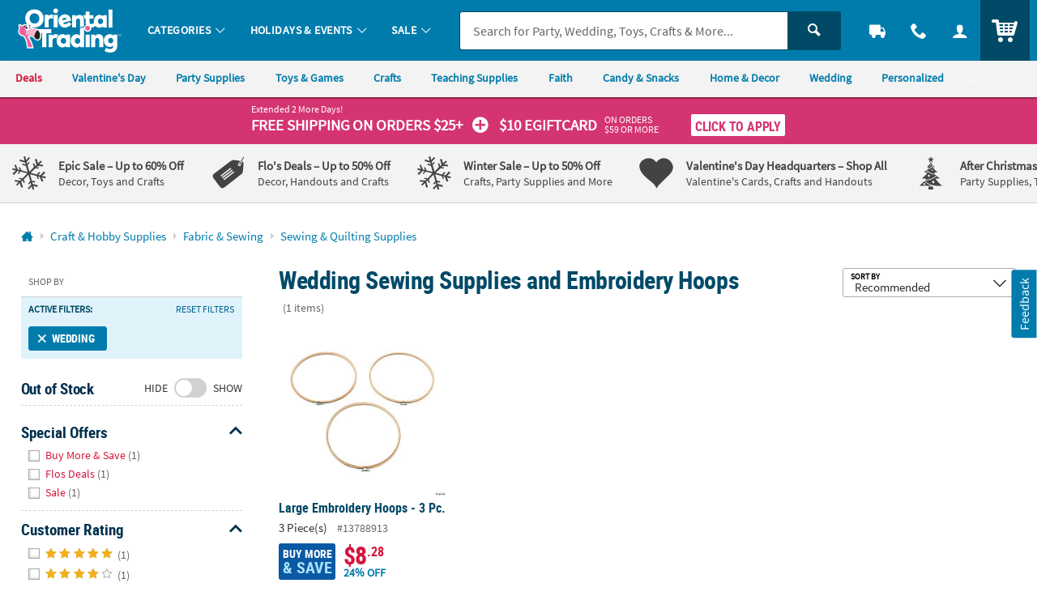

--- FILE ---
content_type: text/html;charset=UTF-8
request_url: https://www.orientaltrading.com/craft-and-hobby-supplies/fabric-and-sewing/sewing-and-quilting-supplies/wedding-a1-555829+1555-1.fltr
body_size: 48892
content:




































<!-- default-responsive -->
<!doctype html>
<html class="no-js theme-otc" lang="en">
	<head>
        
            
                <link href="/assets/dist/fonts/source_sans/source-sans-pro-regular-webfont.ttf" rel="preload" as="font" type="font/ttf" crossorigin>
            
                <link href="/assets/dist/fonts/source_sans/source-sans-pro-bold-webfont.ttf" rel="preload" as="font" type="font/ttf" crossorigin>
            
                <link href="/assets/dist/fonts/roboto/robotocondensed-bold-webfont.woff2" rel="preload" as="font" type="font/woff2" crossorigin>
            
                <link href="/assets/dist/icons/icomoon/fonts/icomoon.woff2?rt1m6r" rel="preload" as="font" type="font/woff2" crossorigin>
            
                <link href="/assets/dist/icons/icomoon_mrkt/fonts/icomoon_mrkt.woff2?e5nue7" rel="preload" as="font" type="font/woff2" crossorigin>
            
        
		
		<meta http-equiv="X-UA-Compatible" content="IE=edge,chrome=1">
		<meta http-equiv="Content-Type" content="text/html; charset=UTF-8" />
		 
			
			
				<meta name="viewport" content="width=1080">
			
		 
		


    <meta http-equiv="Cache-Control" content="no-cache" />
    <meta http-equiv="Pragma" content="no-cache" />
    <meta http-equiv="Expires" content="0" />
		<meta property="og:site_name" content="Oriental Trading" />
		
		<meta charset="utf-8" />
		<link rel="apple-touch-icon" sizes="180x180" href="/assets/dist/img/meta/OTC/apple-touch-icon.png" />
<link rel="icon" type="image/png" sizes="32x32" href="/assets/dist/img/meta/OTC/favicon-32x32.png" />
<link rel="icon" type="image/png" sizes="16x16" href="/assets/dist/img/meta/OTC/favicon-16x16.png" />
<link rel="mask-icon" href="/assets/dist/img/meta/OTC/safari-pinned-tab.svg" color="#" />
<link rel="icon" href="/assets/dist/img/meta/OTC/favicon.ico" />
<meta name="theme-color" content="#" />

			
				
					<link href="/assets/dist/fonts/source_sans/source-sans-pro-regular-webfont.ttf" rel="preload" as="font" type="font/ttf" crossorigin>
				
					<link href="/assets/dist/fonts/source_sans/source-sans-pro-bold-webfont.ttf" rel="preload" as="font" type="font/ttf" crossorigin>
				
					<link href="/assets/dist/fonts/roboto/robotocondensed-bold-webfont.woff2" rel="preload" as="font" type="font/woff2" crossorigin>
				
					<link href="/assets/dist/icons/icomoon/fonts/icomoon.woff2?rt1m6r" rel="preload" as="font" type="font/woff2" crossorigin>
				
					<link href="/assets/dist/icons/icomoon_mrkt/fonts/icomoon_mrkt.woff2?e5nue7" rel="preload" as="font" type="font/woff2" crossorigin>
				
			
		



































<title>Wedding Sewing Supplies & Embroidery Hoops | Oriental Trading</title>

	<meta name="description" content="Find essential wedding sewing supplies & embroidery hoops for DIY wedding crafts. Create personalized decorations with quality tools. 100% Happiness Guaran"/>

<link rel="canonical" href="https://www.orientaltrading.com/craft-and-hobby-supplies/fabric-and-sewing/sewing-and-quilting-supplies/wedding-a1-555829+1555-1.fltr" />	















































	
	
		<meta name="robots" content="index, follow">
	



		
		
		
		
		
		
<style type="text/css">
	
		
		
		
			/** COMPILED: Tue Jun 09 2020 11:47:38 GMT-0500 (Central Daylight Time) **/article,aside,details,figcaption,figure,footer,header,hgroup,nav,section{display:block}audio,canvas,video{display:inline-block}[hidden],audio:not([controls]){display:none}html{font-size:100%;overflow-y:scroll;-webkit-text-size-adjust:100%;-ms-text-size-adjust:100%;text-rendering:auto;-webkit-font-smoothing:antialiased;-moz-osx-font-smoothing:grayscale}body{margin:0;line-height:1.4;font-size:1em}::-moz-selection{text-shadow:none}::selection{text-shadow:none}a{text-decoration:none}a:hover{text-decoration:underline}a:focus{outline:thin dotted}a:active,a:hover{outline:0}abbr[title]{border-bottom:1px dotted}b,strong{font-weight:700}blockquote{margin:1em 40px}dfn{font-style:italic}hr{display:block;height:1px;border:0;margin:1em 0;padding:0}ins{background:#ff9;text-decoration:none}mark{background:#ff0;font-style:italic;font-weight:700}code,kbd,pre,samp{font-family:monospace,serif;_font-family:courier new,monospace;font-size:1em}pre{white-space:pre;white-space:pre-wrap;word-wrap:break-word}q{quotes:none}q:after,q:before{content:"";content:none}small{font-size:85%}sub,sup{font-size:75%;line-height:0;position:relative;vertical-align:baseline}sup{top:-.5em}sub{bottom:-.25em}ol,ul{margin:0;padding:0;list-style:none}dd{margin:0 0 0 40px}nav ol,nav ul{list-style:none;list-style-image:none;margin:0;padding:0}img{border:0;-ms-interpolation-mode:bicubic;vertical-align:middle}svg:not(:root){overflow:hidden}figure,form{margin:0}fieldset{margin:0}fieldset,legend{border:0;padding:0}button,input,select,textarea{font-size:100%;margin:0;vertical-align:baseline}button,input{line-height:normal}button,input[type=button],input[type=reset],input[type=submit]{cursor:pointer;-webkit-appearance:button}input[type=checkbox],input[type=radio]{-webkit-box-sizing:border-box;box-sizing:border-box;padding:0}input[type=search]{-webkit-appearance:textfield;-webkit-box-sizing:content-box;box-sizing:content-box}input[type=search]::-webkit-search-decoration{-webkit-appearance:none}button::-moz-focus-inner,input::-moz-focus-inner{border:0;padding:0}textarea{overflow:auto;vertical-align:top;resize:vertical}input:invalid,textarea:invalid{background-color:#f0dddd;color:#000}table{border-collapse:collapse;border-spacing:0}td{vertical-align:top}.ir{display:block;border:0;text-indent:-999em;overflow:hidden;background-color:transparent;background-repeat:no-repeat;text-align:left;direction:ltr}.ir br{display:none}.hidden{display:none!important;visibility:hidden}.visuallyhidden{position:absolute!important;clip:rect(1px 1px 1px 1px);clip:rect(1px,1px,1px,1px);padding:0!important;border:0!important;height:1px!important;width:1px!important;overflow:hidden}.visuallyhidden.focusable:active,.visuallyhidden.focusable:focus{clip:auto;height:auto;margin:0;overflow:visible;position:static;width:auto}.invisible{visibility:hidden}.clearfix:after,.clearfix:before{content:"";display:table}.clearfix:after{clear:both}.content #pdp_ratings ul li:after,.content #pdp_ratings ul li:before{display:none}.results-badge{position:absolute;pointer-events:none;z-index:2;top:0;left:0}.results-badge div{display:inline-block;padding:4px 14px;color:#fff;font-size:14.4px;font-size:.9rem}.results-badge .badge_oos{background-color:rgba(69,69,69,.65)}.results-badge.results-badge_banner{top:-3px;left:-4px}.results-badge.results-badge_banner div:after{content:"";position:absolute;left:0;bottom:-10px;width:0;height:0;border-top:10px solid;border-left:5px solid transparent}.results-badge.results-badge_full{width:100%;top:72px}.results-badge.results-badge_full div{width:100%}.sb-seo-intro{line-height:1.4;padding-bottom:5px;padding-left:12px;margin:0}.footer-seo-cartridge{clear:both;font-size:11px;font-size:.6875rem;padding:1rem 0;line-height:1.5}.footer-seo-cartridge h2{font-weight:700;margin-bottom:5px;letter-spacing:0}.footer-seo-cartridge a,.footer-seo-cartridge a:hover{font-weight:400}.footer-seo-cartridge .seo-links ul{width:25%;padding:0 1rem 2.25rem 0;margin:0;float:left}.footer-seo-cartridge .seo-links ul li{list-style-type:none}.footer-seo-cartridge .seo-links ul h3{font-size:20px;font-size:1.25rem;margin-bottom:.5rem}.footer-seo-title{font-size:1.1em;padding-bottom:1px}.page-landing header{margin:0}.page-landing h1{clear:both}.page-landing .module-wrapper{overflow:hidden}.page-landing .main-wrapper .bg-image_otc{background-image:url("data:image/svg+xml;charset%3DUS-ASCII,%3Csvg%20xmlns%3D%22http%3A%2F%2Fwww.w3.org%2F2000%2Fsvg%22%20width%3D%22272%22%20height%3D%2257%22%3E%3Cpath%20fill%3D%22%230093CD%22%20d%3D%22M23.09%2035.11l-2.57-4.83c-1.55-2.91-2.7-4.9-3.45-5.99-.76-1.09-1.76-1.93-3.02-2.53s-2.62-.82-4.09-.67c-1.46.14-2.95.61-4.46%201.41-1.59.85-2.85%201.85-3.77%203.01S.26%2027.92.07%2029.28c-.18%201.35-.02%202.65.47%203.91.5%201.24%201.5%203.28%203%206.12l2.57%204.83c1.54%202.91%202.7%204.9%203.45%205.99.76%201.09%201.77%201.93%203.02%202.53%201.26.6%202.62.83%204.08.69%201.47-.15%202.96-.63%204.47-1.44%201.59-.85%202.85-1.85%203.77-3.01s1.47-2.41%201.64-3.76c.19-1.35.04-2.65-.46-3.89-.48-1.25-1.48-3.3-2.99-6.14zm-4.51%2012.04c-.49.26-.9.23-1.25-.07-.33-.31-.93-1.29-1.81-2.93l-7-13.18c-.77-1.45-1.14-2.38-1.09-2.77.05-.41.26-.72.65-.93.45-.24.85-.21%201.18.08.34.28.86%201.08%201.56%202.39l6.9%2012.97c.88%201.66%201.37%202.75%201.47%203.27.09.52-.11.91-.61%201.17zM33.41%2034.6l3.71%209.66-7.45%202.86-9.39-24.46%207.45-2.86.94%203.32c.2-2.71%201.3-4.53%203.3-5.45l3.31%208.61c-1.36.52-2.3%201.09-2.79%201.71-.5.61-.69%201.28-.59%202%20.1.7.6%202.24%201.51%204.61zm9.51-19.17l6.78%2025.31-7.93%202.13-6.78-25.31%207.93-2.13zm-8.34.58l-1.08-4.03%207.94-2.12%201.08%204.02-7.94%202.13zm32.33%2011.96l-.37-1.9-7.42%201.44.66%203.39c.25%201.28.31%202.16.19%202.66-.11.48-.46.77-1.05.89-.48.09-.83-.01-1.07-.31-.23-.3-.46-1.04-.69-2.2l-1.08-5.56%2010.14-1.97-.66-3.41c-.49-2.49-1.15-4.37-2-5.63-.84-1.27-2.05-2.18-3.65-2.73-1.58-.56-3.48-.63-5.67-.2-1.8.35-3.32%201.01-4.56%201.97-1.25.95-2.05%202.14-2.4%203.57-.36%201.41-.32%203.24.12%205.49l1.46%207.5c.37%201.91.79%203.35%201.26%204.3.46.94%201.13%201.77%201.99%202.47.87.69%201.99%201.15%203.35%201.38%201.36.23%202.87.19%204.52-.13%201.71-.33%203.07-.85%204.11-1.54a7.018%207.018%200%200%200%202.39-2.74c.55-1.11.84-2.11.86-3%20.01-.91-.12-2.16-.43-3.74zm-11.65-5.79l-.36-1.88c-.28-1.45-.39-2.34-.32-2.69.06-.36.37-.59.91-.7.44-.08.77.05.98.41.22.36.46%201.2.71%202.54l.37%201.88-2.29.44zm33.36%2011.76l-7.9%201.11-2.52-17.97c-.25-1.78-.46-2.87-.64-3.24-.17-.38-.52-.52-1.06-.45-.56.08-.88.36-.96.83-.08.46.02%201.67.29%203.63l2.47%2017.54-7.9%201.11-3.65-25.95%208.04-1.13.2%202.4c.44-1.03%201.04-1.84%201.79-2.42.77-.6%201.69-.97%202.77-1.13%201.36-.19%202.51-.02%203.46.49.95.52%201.62%201.25%202%202.19.38.93.73%202.53%201.05%204.79l2.56%2018.2zm9.63-.58c-1.81.16-3.11.2-3.89.12-.79-.09-1.5-.38-2.14-.86-.64-.5-1.06-1.09-1.27-1.77-.21-.69-.42-2.34-.65-4.94l-1.16-13.26-1.71.15-.36-4.13%201.71-.15-.36-4.11%207.97-.7.36%204.11%202.14-.19.36%204.13-2.14.19%201.22%2013.97c.15%201.72.32%202.67.51%202.85.2.18.95.22%202.25.1l.37%204.21-3.21.28zm13.55-3.2l.12%202.33%207.75-.4-.69-13.13c-.23-4.32-.51-7.17-.86-8.54-.35-1.38-1.23-2.51-2.65-3.38-1.42-.89-3.47-1.26-6.17-1.12-2.25.12-4.05.63-5.42%201.55-1.36.92-2.25%201.94-2.67%203.07-.4%201.12-.55%202.68-.45%204.71l.09%201.76%207.47-.39-.14-2.74c-.08-1.46-.06-2.36.06-2.71.11-.36.44-.56.98-.58.47-.02.82.17%201.04.58.23.4.38%201.28.46%202.65.06%201.09%200%201.82-.16%202.19-.17.36-1.53%201.13-4.09%202.29-2.4%201.07-3.88%201.98-4.47%202.73-.58.74-.82%202.09-.72%204.05l.11%202.15c.14%202.64.81%204.33%202.01%205.05%201.21.71%202.51%201.04%203.91.96%201.06-.06%201.97-.33%202.7-.83.76-.55%201.36-1.29%201.79-2.25zm-2.61-2.29c-.19-.39-.32-1.25-.39-2.61-.06-1.18-.01-2.1.15-2.74.18-.64.88-1.46%202.11-2.46l.28%205.38c.07%201.32.03%202.14-.11%202.46-.13.31-.44.48-.94.51-.53.02-.89-.16-1.1-.54zm12.43%204.27L121.06.18l8.21-.14.56%2031.96-8.21.14zm23.22-25.57l-4.91-.17.22-6.4%2018.15.63-.22%206.39-4.93-.17-.89%2025.55-8.31-.29.89-25.54zm27.08%209.53c-1.46-.1-2.54.02-3.25.37s-1.17.87-1.38%201.57c-.21.69-.4%202.3-.58%204.83L166%2033.18l-7.96-.55%201.83-26.14%207.96.56-.56%203.4c1.33-2.37%203.09-3.56%205.29-3.55l-.64%209.2zm8.83-.54c.15-1.45.31-2.34.48-2.67.17-.34.52-.48%201.06-.42.47.05.78.29.94.73.17.43.18%201.32.03%202.68-.11%201.09-.28%201.8-.5%202.13-.22.33-1.69.88-4.4%201.62-2.54.69-4.15%201.35-4.84%201.99s-1.14%201.94-1.34%203.89l-.22%202.14c-.28%202.63.12%204.4%201.19%205.31%201.08.89%202.32%201.42%203.71%201.56%201.06.11%201.99-.02%202.8-.4.82-.39%201.52-1.03%202.1-1.9l-.24%202.32%207.72.81%201.37-13.08c.45-4.31.61-7.16.48-8.57-.13-1.42-.82-2.67-2.09-3.75-1.26-1.1-3.23-1.79-5.92-2.07-2.24-.23-4.1-.01-5.59.68-1.49.69-2.53%201.56-3.11%202.61-.57%201.04-.96%202.57-1.18%204.58l-.18%201.75%207.44.78.29-2.72zm1.29%2011.93c-.14%201.31-.3%202.11-.49%202.41-.18.29-.51.4-1.01.35-.52-.06-.86-.29-1-.7-.13-.41-.13-1.29.02-2.64.12-1.18.32-2.07.58-2.68.27-.61%201.1-1.31%202.46-2.1l-.56%205.36zm19.14%209.8l7.88%201.25%205-31.57-7.88-1.25-1.16%207.33a6.694%206.694%200%200%200-1.97-1.93c-.75-.48-1.61-.79-2.59-.95-1.26-.2-2.4-.05-3.41.44-1.01.48-1.71%201.11-2.1%201.91-.38.79-.72%202.18-1.04%204.17l-1.92%2012.11c-.3%201.91-.4%203.31-.28%204.19.13.88.59%201.73%201.38%202.52.79.78%201.8%201.27%203.03%201.46.91.14%201.81.09%202.71-.17.89-.26%201.78-.72%202.66-1.38l-.31%201.87zm-.62-4.32c-.44-.07-.71-.28-.82-.63-.1-.36-.07-1.07.1-2.12l2.01-12.68c.16-1.01.34-1.65.54-1.92.21-.27.56-.37%201.03-.3.48.08.77.29.88.64.12.35.1%201-.05%201.95l-1.9%2011.97c-.23%201.44-.46%202.34-.69%202.69-.22.35-.59.48-1.1.4zm24.72-18.95l-8-1.85.94-4.06%208%201.85-.94%204.06zm-.36%201.56l-5.89%2025.53-8-1.85%205.89-25.53%208%201.85zm19.59%2014.34l-5.98%2017.36-7.54-2.6%205.91-17.16c.59-1.7.89-2.76.91-3.18.01-.41-.23-.71-.74-.88-.54-.18-.94-.08-1.23.31-.28.38-.75%201.5-1.39%203.37l-5.77%2016.75-7.54-2.6%208.53-24.77%207.67%202.64-.91%202.23c.86-.72%201.76-1.17%202.7-1.35.96-.19%201.95-.1%202.98.26%201.29.44%202.25%201.12%202.86%202.01s.87%201.85.79%202.86c-.09%201-.5%202.58-1.25%204.75zm15.77-1.8l-1.35%201.55c-.24-1.01-.65-1.88-1.24-2.6-.57-.71-1.31-1.28-2.22-1.7-1.66-.77-3.13-.85-4.4-.23-1.27.61-2.43%202.05-3.47%204.31l-4%208.64c-.73%201.58-1.14%202.87-1.22%203.87-.08.99.17%201.95.76%202.86.6.92%201.56%201.68%202.86%202.28.75.35%201.53.54%202.35.57.83.03%201.68-.09%202.56-.36l-.83%201.79c-.47%201.03-.88%201.66-1.2%201.9-.33.24-.77.23-1.32-.02-.76-.35-.91-1.05-.42-2.11l-7.03-3.25c-1.01%202.32-1%204.18.04%205.61%201.03%201.44%202.7%202.69%205.01%203.76%201.87.87%203.53%201.37%204.95%201.51%201.44.16%202.69-.01%203.76-.5%201.07-.48%201.82-1.05%202.26-1.72.45-.67%201.26-2.25%202.4-4.72l8.48-18.31-6.73-3.13zm-3.44%206.07l-3.41%207.37c-.63%201.35-1.1%202.18-1.42%202.5-.32.31-.72.36-1.2.14-.42-.19-.62-.48-.61-.85.02-.39.27-1.11.76-2.17l3.7-7.99c.46-1%20.86-1.64%201.18-1.89.34-.26.72-.3%201.14-.11.43.2.63.48.61.83.01.36-.25%201.08-.75%202.17zm13.5%202.46c-.55.12-1.07.02-1.55-.28-.5-.32-.81-.75-.93-1.31-.13-.56-.03-1.08.28-1.58.33-.51.78-.83%201.37-.94.55-.1%201.05-.01%201.52.29.49.31.79.74.92%201.31.13.56.04%201.09-.27%201.58-.32.49-.77.8-1.34.93zm-.83-3.74c-.46.11-.82.36-1.07.76-.26.41-.33.85-.23%201.32.1.47.36.83.76%201.08.4.25.84.33%201.3.22.47-.11.83-.37%201.09-.77.25-.39.32-.83.22-1.29-.1-.48-.35-.84-.75-1.09-.41-.27-.85-.34-1.32-.23zm-1%202.18l1.24-1.96c.12.08.3.19.55.35.24.15.37.24.4.26.15.11.26.22.32.35.12.21.1.42-.03.63-.11.17-.23.26-.36.27a.705.705%200%200%201-.42-.08c.11.1.18.2.21.29.05.17.02.35-.11.55l-.11.18-.03.06c-.01.02-.02.04-.02.07l-.02.07-.49-.31c.02-.07.07-.17.14-.29.07-.12.11-.21.12-.26.02-.08%200-.16-.05-.23a.584.584%200%200%200-.16-.14l-.11-.08-.11-.07-.44.69-.52-.35zm1.93-.98a.937.937%200%200%200-.27-.23l-.13-.08-.36.57.2.12c.12.08.23.11.33.1.1-.01.18-.06.25-.17.06-.1.06-.21-.02-.31zM49.25%2045.52h1.72l2.66%205.22h.02v-5.22h1.34v6.98h-1.71l-2.67-5.22h-.02v5.22h-1.34v-6.98zm9.54%201.71c1.53%200%202.7%201.03%202.7%202.73%200%201.48-.99%202.66-2.7%202.66-1.7%200-2.69-1.18-2.69-2.66%200-1.7%201.17-2.73%202.69-2.73zm0%204.35c1.03%200%201.3-.92%201.3-1.78%200-.79-.42-1.53-1.3-1.53-.87%200-1.29.76-1.29%201.53%200%20.85.27%201.78%201.29%201.78zM62.5%2045h1.34v3.01h.02c.37-.49.84-.78%201.54-.78%201.58%200%202.16%201.26%202.16%202.68%200%201.41-.58%202.71-2.16%202.71-.57%200-1.19-.2-1.58-.75h-.02v.63h-1.3V45zm2.53%206.58c.88%200%201.13-.96%201.13-1.67%200-.69-.24-1.64-1.11-1.64-.86%200-1.2.92-1.2%201.64%200%20.73.29%201.67%201.18%201.67zm6.04-4.35c1.53%200%202.7%201.03%202.7%202.73%200%201.48-.99%202.66-2.7%202.66-1.7%200-2.69-1.18-2.69-2.66%200-1.7%201.17-2.73%202.69-2.73zm0%204.35c1.03%200%201.3-.92%201.3-1.78%200-.79-.42-1.53-1.3-1.53-.87%200-1.29.76-1.29%201.53%200%20.85.27%201.78%201.29%201.78zm7.29.34h-.02c-.4.5-.95.7-1.58.7-1.58%200-2.16-1.3-2.16-2.71%200-1.42.58-2.68%202.16-2.68.67%200%201.14.23%201.54.72h.02V45h1.34v7.5h-1.3v-.58zm-1.23-.34c.89%200%201.18-.94%201.18-1.67%200-.72-.34-1.64-1.2-1.64-.87%200-1.11.95-1.11%201.64%200%20.71.25%201.67%201.13%201.67zm6.05-.47h.02l1.24-3.76h1.36l-1.93%205.11c-.43%201.14-.74%202.26-2.14%202.26-.32%200-.64-.05-.95-.14l.09-.99c.17.06.36.09.69.09.54%200%20.87-.37.87-.92l-1.97-5.41h1.48l1.24%203.76zm7.98-5.59h1.91c2.14%200%204.03.72%204.03%203.49s-1.89%203.49-4.03%203.49h-1.91v-6.98zm1.4%205.88h.78c1.17%200%202.3-.87%202.3-2.39s-1.13-2.39-2.3-2.39h-.78v4.78zm9.88.81c-.49.27-1.05.41-1.77.41-1.7%200-2.69-.98-2.69-2.67%200-1.49.79-2.72%202.39-2.72%201.91%200%202.45%201.31%202.45%203.11h-3.56c.06.83.64%201.3%201.47%201.3.65%200%201.21-.24%201.71-.52v1.09zm-.9-2.79c-.04-.65-.34-1.21-1.09-1.21s-1.13.52-1.19%201.21h2.28zm2.52-4.42h1.34v7.5h-1.34V45zm2.98.05h1.34v1.28h-1.34v-1.28zm0%202.3h1.34v5.15h-1.34v-5.15zm2.42%200h1.44l1.28%203.75h.02l1.24-3.75h1.34l-1.9%205.15h-1.51l-1.91-5.15zm10.18%204.86c-.49.27-1.05.41-1.77.41-1.7%200-2.69-.98-2.69-2.67%200-1.49.79-2.72%202.39-2.72%201.91%200%202.45%201.31%202.45%203.11h-3.56c.06.83.64%201.3%201.47%201.3.65%200%201.21-.24%201.71-.52v1.09zm-.9-2.79c-.04-.65-.34-1.21-1.09-1.21s-1.13.52-1.19%201.21h2.28zm2.41-2.07h1.19v1.17h.02c.06-.48.61-1.29%201.41-1.29.13%200%20.27%200%20.41.04v1.35c-.12-.07-.36-.11-.6-.11-1.09%200-1.09%201.36-1.09%202.1v1.89h-1.34v-5.15zm7.12%201.08c-.41-.14-.71-.22-1.2-.22-.36%200-.79.13-.79.57%200%20.82%202.33.3%202.33%202.16%200%201.2-1.07%201.68-2.16%201.68-.51%200-1.03-.09-1.52-.22l.08-1.1c.42.21.86.34%201.32.34.34%200%20.88-.13.88-.63%200-1.01-2.33-.32-2.33-2.18%200-1.11.97-1.6%202.02-1.6.63%200%201.04.1%201.46.19l-.09%201.01zm5.21-2.91h2.24l1.66%205.29h.02l1.66-5.29h2.24v6.98h-1.34v-5.76h-.02l-1.88%205.76h-1.34l-1.88-5.76-.02.02v5.74h-1.34v-6.98zm11.74%201.71c1.53%200%202.7%201.03%202.7%202.73%200%201.48-.99%202.66-2.7%202.66-1.7%200-2.69-1.18-2.69-2.66%200-1.7%201.17-2.73%202.69-2.73zm0%204.35c1.03%200%201.3-.92%201.3-1.78%200-.79-.42-1.53-1.3-1.53-.87%200-1.29.76-1.29%201.53%200%20.85.27%201.78%201.29%201.78zm3.69-4.23h1.19v1.17h.02c.06-.48.61-1.29%201.41-1.29.13%200%20.27%200%20.41.04v1.35c-.12-.07-.36-.11-.6-.11-1.09%200-1.09%201.36-1.09%202.1v1.89h-1.34v-5.15zm8.01%204.86c-.49.27-1.05.41-1.77.41-1.7%200-2.69-.98-2.69-2.67%200-1.49.79-2.72%202.39-2.72%201.91%200%202.45%201.31%202.45%203.11h-3.56c.06.83.64%201.3%201.47%201.3.65%200%201.21-.24%201.71-.52v1.09zm-.9-2.79c-.04-.65-.34-1.21-1.09-1.21s-1.13.52-1.19%201.21h2.28zm6-3.9h3.88v1.1h-2.48v1.72h2.36v1.1h-2.36v3.06h-1.4v-6.98zm9.81%206.98h-1.27v-.7h-.02c-.41.5-.99.82-1.69.82-1.22%200-1.75-.86-1.75-2.02v-3.25h1.34v2.75c0%20.63.01%201.48.87%201.48.97%200%201.18-1.05%201.18-1.71v-2.52h1.34v5.15zm1.45-5.15h1.27v.7h.02c.42-.59.99-.82%201.69-.82%201.22%200%201.75.86%201.75%202.02v3.25h-1.34v-2.75c0-.63-.01-1.48-.87-1.48-.97%200-1.18%201.05-1.18%201.71v2.52h-1.34v-5.15zm9.97.98h-.99v-.98h.99v-.72c0-1.03.58-1.75%201.64-1.75.34%200%20.72.05.98.11l-.11%201.11c-.12-.07-.29-.18-.58-.18-.45%200-.59.39-.59.79v.64h1.17v.98h-1.17v4.17h-1.34v-4.17zm5.71-1.1c1.53%200%202.7%201.03%202.7%202.73%200%201.48-.99%202.66-2.7%202.66-1.7%200-2.69-1.18-2.69-2.66%200-1.7%201.17-2.73%202.69-2.73zm0%204.35c1.03%200%201.3-.92%201.3-1.78%200-.79-.42-1.53-1.3-1.53-.87%200-1.29.76-1.29%201.53%200%20.85.27%201.78%201.29%201.78zm3.72-4.23h1.19v1.17h.02c.06-.48.61-1.29%201.41-1.29.13%200%20.27%200%20.41.04v1.35c-.12-.07-.36-.11-.6-.11-1.09%200-1.09%201.36-1.09%202.1v1.89h-1.34v-5.15zm7.74-1.83h1.4v5.88h2.71v1.1h-4.11v-6.98zm9.02%206.69c-.49.27-1.05.41-1.77.41-1.7%200-2.69-.98-2.69-2.67%200-1.49.79-2.72%202.39-2.72%201.91%200%202.45%201.31%202.45%203.11h-3.56c.06.83.64%201.3%201.47%201.3.65%200%201.21-.24%201.71-.52v1.09zm-.9-2.79c-.04-.65-.34-1.21-1.09-1.21s-1.13.52-1.19%201.21h2.28zm5.59-.99c-.41-.14-.71-.22-1.2-.22-.36%200-.79.13-.79.57%200%20.82%202.33.3%202.33%202.16%200%201.2-1.07%201.68-2.16%201.68-.51%200-1.03-.09-1.52-.22l.08-1.1c.42.21.86.34%201.32.34.34%200%20.88-.13.88-.63%200-1.01-2.33-.32-2.33-2.18%200-1.11.97-1.6%202.02-1.6.63%200%201.04.1%201.46.19l-.09%201.01zm4.64%200c-.41-.14-.71-.22-1.2-.22-.36%200-.79.13-.79.57%200%20.82%202.33.3%202.33%202.16%200%201.2-1.07%201.68-2.16%201.68-.51%200-1.03-.09-1.52-.22l.08-1.1c.42.21.86.34%201.32.34.34%200%20.88-.13.88-.63%200-1.01-2.33-.32-2.33-2.18%200-1.11.97-1.6%202.02-1.6.63%200%201.04.1%201.46.19l-.09%201.01zm1.81-2.91h1.54l-.21%204.61h-1.14l-.19-4.61zm.07%205.58h1.4v1.4h-1.4v-1.4z%22%2F%3E%3C%2Fsvg%3E");background-repeat:no-repeat}.page-landing .main-wrapper .bg-image_otc span{padding-top:20.955882352941%}.page-landing .main-wrapper .bg-image_mw{background-image:url("data:image/svg+xml;charset%3DUS-ASCII,%3Csvg%20xmlns%3D%22http%3A%2F%2Fwww.w3.org%2F2000%2Fsvg%22%20width%3D%22258%22%20height%3D%2254%22%3E%3Cpath%20d%3D%22M18.61%202.154C5.221%205.742-2.726%2019.506.861%2032.897c3.587%2013.391%2017.352%2021.337%2030.74%2017.75%2013.39-3.589%2021.341-17.351%2017.753-30.743C45.765%206.514%2031.999-1.433%2018.61%202.154zm12.579%2046.948C18.788%2052.426%206.048%2045.18%202.52%2032.896l10.05-2.694a4.886%204.886%200%200%200-.161%203.03%204.918%204.918%200%201%200%209.502-2.545%204.89%204.89%200%200%200-1.656-2.545l1.668-.446%201.197%204.467s.838%203.123%204.233%202.212c3.397-.91%202.243-4.535%202.243-4.535l-1.544.415s.442%202.198-1.102%202.611c-1.543.414-2.32-1.254-2.32-1.254l-1.543-5.763-4.934%201.322c-.13-.737-.304-2.426.479-3.987.766-1.53%201.438-1.954%201.438-1.954l.67%202.319-1.141.306s-.296.372-.413.845c-.117.474-.04.941-.04.941l3.611-.967-1.654-6.175s-2.486.964-3.897%203.936c-.978%202.065-.778%204.285-.644%205.161L7.52%2030.023c-.117-.404-.37-1.341-.406-1.89a46.583%2046.583%200%200%201-.083-2.331l-2.692-.894s-.016-.8.016-1.231c.028-.43.282-1.498.282-1.498l1.121.338-.256%201.784%201.487.435.603-3.055-4.04-1.908s-.743%201.622-1.022%204.784c-.281%203.165.505%205.553.505%205.553l1.603-.43s-.134-1.238-.255-1.501c-.122-.262-.069-1.353-.069-1.353l1.05.258s.046.723.028%201.02c-.014.239.316%201.766.449%202.368l-3.688.988a23.424%2023.424%200%200%201%20.969-13.38l4.782%202.574s.502-1.421.796-1.977c.292-.557.928-1.61.928-1.61l-2.207-1.751.664-.951s2.068%201.643%202.17%201.615c.102-.027.926-1.207.926-1.207l-3.365-2.955s-.591.673-1.431%201.925c-.576.863-1.179%202.044-1.179%202.044l2.334%201.581-.51.986-3.232-1.868a23.718%2023.718%200%200%201%204.236-6.243l3.816%203.73%201.952-1.773%201.847%201.822s.742-.529%201.126-.744c.384-.211.989-.558.989-.558l.336%201.12s-1.388.852-2.197%201.546c-.806.694-1.778%201.726-1.778%201.726l-.91-.783%201.529-1.698-.989-.948s-.432.299-1.516%201.472c-.567.615-1.093%201.543-1.093%201.543l3.284%202.65s.986-1.662%202.519-2.809a20.763%2020.763%200%200%201%203.164-1.913l-1.094-4.083s-1.394.557-1.755.728c-.359.17-1.237.736-1.237.736l-.744-.866s1.166-.773%201.669-1.034c.582-.305%201.722-.721%201.722-.721l-1.113-4.148s-1.759.458-3.627%201.559c-1.715%201.011-2.998%202.125-2.998%202.125l1.014%201.31s1.668-1.408%202.321-1.762c.803-.435%202.211-1.072%202.211-1.072l.315%201.168s-1.462.721-2.606%201.396c-.56.331-2.259%201.857-2.259%201.857L9.3%209.003a23.29%2023.29%200%200%201%208.178-4.832c.377.239.668.514.53.406.373.293.654.804.654.804l2.652%209.892c-.338.108-.904.311-1.279.525-.807.462-1.394%201.013-1.394%201.013l.926%201.27s.783-.553%201.217-.766c.262-.13.69-.251.988-.325l.015.056%201.985%207.407%201.6-.427-1.295-4.894c.769-.128%202.401-.266%203.918.492%201.527.769%201.951%201.441%201.951%201.441l-2.318.668-.307-1.142s-.373-.291-.844-.411c-.473-.121-.944-.042-.944-.042l.967%203.612%206.176-1.651s-.962-2.487-3.937-3.899c-2.008-.953-4.165-.786-5.084-.656l-2.404-9.058c.441-.123%201.285-.344%201.794-.377%201.204-.079%202.327-.084%202.327-.084l.897-2.692s.799-.015%201.231.014c.428.033%201.497.285%201.497.285l-.338%201.12-1.784-.258-.435%201.491%203.057.604L31.4%204.547s-1.762-.461-4.924-.741c-3.163-.283-5.408.224-5.408.224l.43%201.601s.938-.1%201.499-.253c.278-.076%201.354-.069%201.354-.069l-.257%201.048s-.723.049-1.025.031c-.223-.013-1.608.282-2.262.426l-.473-1.78s-.062-.964.107-1.252c.075-.134.205-.31.34-.481a23.357%2023.357%200%200%201%2012.23.971l-2.488%204.63s1.42.502%201.976.792c.556.293%201.608.931%201.608.931l1.753-2.208.951.664s-1.643%202.067-1.615%202.17c.028.106%201.204.93%201.204.93l2.958-3.366s-.674-.594-1.927-1.433c-.859-.575-2.044-1.18-2.044-1.18l-1.581%202.334-.982-.509%201.798-3.111a23.644%2023.644%200%200%201%206.313%204.111l-3.732%203.818%201.773%201.954-1.82%201.848s.528.739.743%201.123l.559.989-1.122.338s-.848-1.391-1.544-2.197c-.694-.805-1.726-1.779-1.726-1.779l.785-.911%201.698%201.532.948-.989s-.302-.433-1.471-1.518c-.62-.567-1.547-1.093-1.547-1.093l-2.649%203.284s1.662.987%202.807%202.519c1.146%201.533%201.915%203.165%201.915%203.165l4.08-1.094s-.558-1.398-.728-1.756c-.168-.357-.733-1.235-.733-1.235l.865-.748s.772%201.165%201.035%201.67c.305.581.72%201.719.72%201.719l4.151-1.113s-.46-1.758-1.561-3.625a22.999%2022.999%200%200%200-2.124-2.998l-1.312%201.013s1.406%201.669%201.76%202.324c.435.802%201.074%202.212%201.074%202.212l-1.169.312s-.721-1.461-1.392-2.603c-.332-.563-1.858-2.259-1.858-2.259l2.844-2.662a23.398%2023.398%200%200%201%205.307%209.041l-11.575%203.101c-.099-.309-.322-.964-.558-1.379a8.27%208.27%200%200%200-1.013-1.397l-1.269.928s.553.784.768%201.217c.144.296.275.803.349%201.093l-10.171%202.724.418%201.421%205.739-1.538a4.9%204.9%200%200%200-.161%203.032%204.916%204.916%200%200%200%206.024%203.475%204.917%204.917%200%200%200%203.478-6.022%204.883%204.883%200%200%200-1.656-2.543l10.028-2.688c3.091%2012.404-4.323%2025.049-16.723%2028.37zM20.523%2031.06a3.48%203.48%200%200%201-2.461%204.264%203.478%203.478%200%200%201-4.264-2.462%203.468%203.468%200%200%201%20.738-3.187l.232-.062c-.14.384-.169.813-.056%201.237a2.08%202.08%200%200%200%202.544%201.471%202.077%202.077%200%200%200%20.801-3.59l.232-.062a3.472%203.472%200%200%201%202.234%202.391zm17.631-4.725a3.482%203.482%200%201%201-6.727%201.803%203.474%203.474%200%200%201%20.742-3.187l.231-.062c-.14.384-.169.812-.055%201.237a2.078%202.078%200%200%200%202.543%201.471%202.077%202.077%200%200%200%201.466-2.545%202.051%202.051%200%200%200-.667-1.043l.235-.063a3.477%203.477%200%200%201%202.232%202.389zm-23.275-5.453c-.975%201.988-1.148%202.989-1.148%202.989l-3.416-1.766s.002-.553.19-1.08c.161-.455.483-.939.483-.939l1.009.61-.372.944%201.322.677.999-2.03-3.478-2.562s-1.231%201.79-1.979%204.979c-.769%203.296-.217%205.904-.217%205.904l4.218-1.131-.088-1.554-1.535-.254-.14.847-1.049.207s-.133-.685-.075-1.377c.077-.939.261-1.356.261-1.356l3.691%201.694s-.127.769-.08.941c.046.171.079.567.079.567l1.611-.432s-.006-2.878.987-4.823c1.109-2.171%202.496-3.169%202.496-3.169l-1.092-1.326c.001%200-1.704%201.451-2.677%203.44zm18.856-2.331s-1.45-1.705-3.438-2.682c-1.989-.973-2.992-1.145-2.992-1.145l1.77-3.415s.552%200%201.08.188c.454.163.939.484.939.484l-.613%201.009-.946-.372-.675%201.323%202.035.999%202.56-3.481s-1.795-1.228-4.981-1.975c-3.296-.771-5.902-.218-5.902-.218l1.13%204.219%201.557-.086.249-1.538-.846-.142-.206-1.049s.684-.129%201.374-.073c.941.08%201.358.263%201.358.263l-1.692%203.688s-.769-.126-.942-.079c-.171.046-.566.079-.566.079l.431%201.611s2.877-.007%204.825.988c2.171%201.107%203.166%202.496%203.166%202.496l1.325-1.092zM20.471%2042.028l-1.03%201.234-1.604-.914s.622-.35%201.101-1.304c.498-.992.468-1.414.468-1.414l1.566-.674s.183.481.234.871c.039.291-.003.537-.003.537s2.737%202.571%207.619%201.264c5.28-1.414%206.835-5.286%206.835-5.286s-.258-.465-.343-.662c-.147-.344-.178-.797-.178-.797l1.651-.02s.392.852%201.041%201.135c.749.333%201.567.372%201.567.372l-.754%201.305s-.445.193-.844.078c-.397-.113-.824-.331-.824-.331s-1.54%204.054-7.886%205.755c-5.334%201.428-8.616-1.149-8.616-1.149zm25.255%204.06a2.5%202.5%200%200%201%202.516%202.488%202.516%202.516%200%200%201-2.493%202.535%202.51%202.51%200%201%201-.023-5.023m0%20.452c-1.106.012-1.995.944-1.994%202.076.014%201.126.911%202.04%202.018%202.035%201.107-.006%201.996-.939%201.992-2.071-.005-1.123-.913-2.041-2.016-2.04m-.942.598l1.107-.001c.665-.011%201.001.259.999.811.006.553-.328.778-.735.83l.843%201.277-.556.006-.843-1.263-.348-.001.003%201.272-.461.006-.009-2.937zm.462%201.244l.521-.011c.453.002.675-.129.675-.438%200-.272-.221-.386-.536-.388l-.667.013.007.824zm10.188-14.205l4.575-32.75.628.001%2013.238%2026.89L87.2%201.428l.513-.001%204.602%2032.75h-3.13l-3.217-23.436-11.689%2023.436h-.887L61.781%2010.591l-3.185%2023.586h-3.162zM96.048%200c.738%200%201.37.251%201.893.752.524.501.785%201.106.785%201.812%200%20.694-.262%201.291-.785%201.792a2.639%202.639%200%200%201-1.893.751c-.723%200-1.346-.25-1.87-.751-.523-.501-.785-1.099-.785-1.792%200-.707.262-1.311.785-1.812A2.613%202.613%200%200%201%2096.048%200zM94.52%209.99h3.08v24.187h-3.08V9.99zm5.935%200h3.08v4.341c1.254-1.662%202.641-2.9%204.162-3.717%201.521-.817%203.177-1.225%204.968-1.225%201.819%200%203.434.46%204.844%201.378a8.219%208.219%200%200%201%203.122%203.709c.672%201.555%201.008%203.976%201.008%207.263v12.439h-3.08V22.644c0-2.784-.115-4.643-.344-5.577-.359-1.6-1.056-2.804-2.09-3.611-1.034-.808-2.383-1.211-4.046-1.211-1.904%200-3.609.623-5.115%201.867-1.507%201.244-2.5%202.785-2.979%204.622-.3%201.2-.449%203.392-.449%206.577v8.867h-3.08V9.99zM149.109.601v33.576h-3.08v-4.163c-1.307%201.589-2.773%202.78-4.399%203.574-1.626.792-3.404%201.19-5.333%201.19-3.429%200-6.359-1.238-8.786-3.717-2.427-2.479-3.641-5.493-3.641-9.044%200-3.476%201.224-6.449%203.675-8.921%202.449-2.471%205.397-3.706%208.841-3.706%201.989%200%203.79.424%205.4%201.27%201.61.846%203.025%202.115%204.243%203.806V.601h3.08zm-12.496%2011.793c-1.731%200-3.329.425-4.793%201.275-1.465.85-2.63%202.043-3.496%203.581-.866%201.538-1.298%203.163-1.298%204.877%200%201.699.435%203.325%201.309%204.877.873%201.552%202.046%202.761%203.519%203.624a9.197%209.197%200%200%200%204.739%201.297c1.701%200%203.313-.428%204.838-1.285%201.523-.857%202.696-2.018%203.517-3.481.822-1.462%201.232-3.11%201.232-4.944%200-2.793-.921-5.128-2.764-7.004-1.843-1.878-4.111-2.817-6.803-2.817zm14.776-10.967l3.431.001%206.597%2023.585%209.296-23.585h.691l9.393%2023.585%206.704-23.585%203.399-.001-9.308%2032.75h-.613l-9.872-24.788-9.768%2024.788h-.786l-9.164-32.75zm62.476%208.563v24.187h-3.08v-4.163c-1.307%201.589-2.773%202.78-4.399%203.574-1.625.792-3.404%201.19-5.333%201.19-3.429%200-6.359-1.238-8.786-3.717-2.427-2.479-3.641-5.493-3.641-9.044%200-3.476%201.224-6.449%203.675-8.921%202.449-2.471%205.396-3.706%208.841-3.706%201.989%200%203.79.42%205.4%201.258%201.61.839%203.025%202.104%204.243%203.796V9.99h3.08zm-12.496%202.404c-1.731%200-3.328.425-4.793%201.275-1.465.85-2.63%202.043-3.496%203.581s-1.298%203.163-1.298%204.877c0%201.699.435%203.325%201.309%204.877.873%201.552%202.046%202.761%203.519%203.624a9.195%209.195%200%200%200%204.739%201.297c1.701%200%203.313-.428%204.838-1.285%201.523-.857%202.696-2.018%203.518-3.481.822-1.462%201.232-3.11%201.232-4.944%200-2.793-.921-5.128-2.764-7.004-1.844-1.878-4.112-2.817-6.804-2.817zm14.839-2.404h3.08v3.541c.968-1.395%201.989-2.434%203.064-3.117%201.074-.683%202.194-1.025%203.36-1.025.877%200%201.815.275%202.814.824l-1.625%202.604c-.669-.282-1.231-.424-1.687-.424-1.064%200-2.09.426-3.079%201.278-.988.852-1.739%202.175-2.256%203.968-.396%201.378-.593%204.164-.593%208.358v8.179h-3.08V9.99zm30.791%2016.225l2.627%201.38c-.864%201.67-1.863%203.018-2.994%204.042-1.132%201.026-2.405%201.805-3.82%202.339s-3.016.802-4.803.802c-3.962%200-7.061-1.29-9.294-3.872-2.235-2.582-3.351-5.5-3.351-8.756%200-3.062.946-5.792%202.84-8.19%202.399-3.047%205.611-4.571%209.637-4.571%204.143%200%207.453%201.568%209.928%204.703%201.758%202.215%202.653%204.979%202.683%208.292h-21.934c.059%202.791.964%205.08%202.714%206.864%201.749%201.784%203.909%202.676%206.482%202.676%201.241%200%202.448-.211%203.622-.634%201.174-.423%202.171-.985%202.994-1.684.821-.7%201.711-1.83%202.669-3.391zm-.003-6.535c-.419-1.658-1.028-2.983-1.829-3.976-.8-.992-1.858-1.791-3.174-2.399a9.79%209.79%200%200%200-4.149-.911c-2.392%200-4.448.763-6.168%202.287-1.256%201.111-2.205%202.778-2.848%204.999h18.168zm5.082%209.868a2.359%202.359%200%200%201%202.372%202.346%202.371%202.371%200%200%201-2.35%202.39%202.376%202.376%200%200%201-2.378-2.356%202.366%202.366%200%200%201%202.356-2.38m0%20.426c-1.043.012-1.88.89-1.88%201.958.013%201.062.858%201.923%201.902%201.919%201.043-.006%201.881-.886%201.878-1.953-.004-1.059-.86-1.924-1.9-1.924m-.888.564l1.045-.001c.627-.009.942.245.941.765.006.521-.309.733-.694.782l.796%201.204-.525.005-.795-1.19-.329-.001.002%201.199-.434.006-.007-2.769zm.435%201.173l.492-.009c.427.002.636-.122.636-.413%200-.256-.208-.364-.506-.367l-.628.013.006.776zM55.635%2051.108V40.855h.958v4.129c.397-.489.841-.856%201.332-1.099a3.598%203.598%200%200%201%201.617-.364c1.042%200%201.931.379%202.668%201.139.737.758%201.106%201.679%201.106%202.762%200%201.069-.372%201.982-1.116%202.739-.744.757-1.639%201.135-2.685%201.135-.6%200-1.143-.129-1.63-.386-.487-.258-.917-.646-1.292-1.162v1.36h-.958zm3.8-.732a2.833%202.833%200%200%200%202.511-1.483%203.011%203.011%200%200%200-.004-2.986%202.906%202.906%200%200%200-1.066-1.108%202.76%202.76%200%200%200-1.429-.396c-.515%200-1.005.131-1.469.396-.464.264-.82.62-1.069%201.067a3.05%203.05%200%200%200-.373%201.509c0%20.853.279%201.567.837%202.14.559.574%201.246.861%202.062.861zm5.268-6.667h.958v1.082c.291-.426.599-.745.922-.955.323-.21.66-.315%201.011-.315.264%200%20.546.083.847.251l-.496.798a1.34%201.34%200%200%200-.506-.129c-.319%200-.627.13-.923.391-.296.261-.522.665-.677%201.215-.118.421-.178%201.273-.178%202.557v2.503h-.958v-7.398zm11.577%200v7.399h-.958v-1.272c-.398.485-.844.85-1.339%201.094a3.617%203.617%200%200%201-1.623.366c-1.043%200-1.934-.379-2.673-1.139-.738-.758-1.107-1.682-1.107-2.769%200-1.065.373-1.975%201.118-2.732.745-.757%201.641-1.135%202.689-1.135.606%200%201.153.129%201.643.386.49.258.921.646%201.291%201.162v-1.36h.959zm-3.809.733a2.849%202.849%200%200%200-2.52%201.485%203.005%203.005%200%200%200%20.004%202.983c.265.474.621.844%201.069%201.108.447.264.927.397%201.44.397.517%200%201.007-.131%201.471-.393a2.747%202.747%200%200%200%201.069-1.064c.25-.447.374-.951.374-1.512%200-.853-.28-1.568-.84-2.142-.559-.576-1.248-.862-2.067-.862zm6.286-3.775c.215%200%20.4.078.553.232a.767.767%200%200%201%20.229.56.76.76%200%200%201-.229.553.748.748%200%200%201-.553.232.741.741%200%200%201-.547-.232.76.76%200%200%201-.229-.553c0-.218.076-.405.229-.56a.746.746%200%200%201%20.547-.232zm-.476%203.042h.958v7.399h-.958v-7.399zm2.939%200h.958v1.326c.381-.507.803-.887%201.265-1.137a3.115%203.115%200%200%201%201.51-.377%202.63%202.63%200%200%201%201.472.421c.428.282.745.66.949%201.135.204.477.306%201.217.306%202.223v3.807h-.958v-3.526c0-.851-.036-1.419-.108-1.704-.113-.489-.326-.857-.637-1.104-.312-.246-.719-.37-1.221-.37a2.34%202.34%200%200%200-1.543.57%202.67%202.67%200%200%200-.899%201.413c-.09.366-.136%201.036-.136%202.01v2.71h-.958v-7.397zm7.685.004l1.003-.003%202.549%205.699%202.489-5.699%201.001.003-4.413%2010.103h-1.002l1.428-3.27-3.055-6.833zm12.974-2.764h.958v2.761h1.502v.826h-1.502v6.572h-.958v-6.572h-1.296v-.826h1.296v-2.761zm7.022%202.572c1.143%200%202.09.412%202.841%201.237.683.752%201.024%201.642%201.024%202.67%200%201.033-.361%201.937-1.082%202.709-.722.772-1.649%201.158-2.783%201.158-1.138%200-2.068-.386-2.79-1.158-.721-.772-1.082-1.676-1.082-2.709a3.83%203.83%200%200%201%201.025-2.664c.751-.828%201.7-1.243%202.847-1.243zm-.003.939c-.791%200-1.471.292-2.039.876-.569.584-.853%201.29-.853%202.118%200%20.534.13%201.032.389%201.494.259.461.609.818%201.05%201.069.441.251.925.377%201.452.377.528%200%201.012-.126%201.453-.377a2.754%202.754%200%200%200%201.05-1.069c.259-.462.389-.96.389-1.494%200-.829-.285-1.534-.856-2.118-.57-.583-1.249-.876-2.035-.876zm4.122-.747l1.004-.003%202.549%205.699%202.489-5.699%201.001.003-4.413%2010.103h-1.002l1.428-3.27-3.056-6.833zm9.931-.192c-.587%200-1.073.185-1.457.556-.385.372-.577.838-.577%201.399%200%20.431.12.813.362%201.148.241.336.695.675%201.364%201.019.623.318%201.023.581%201.201.79.177.214.266.457.266.729%200%20.331-.135.62-.404.865s-.595.367-.978.367c-.547%200-1.063-.276-1.55-.826l-.599.681c.255.326.576.582.965.767.388.187.796.279%201.223.279.641%200%201.175-.211%201.602-.633.427-.421.642-.937.642-1.543%200-.431-.126-.818-.374-1.163-.253-.34-.735-.694-1.441-1.061-.581-.299-.961-.561-1.143-.783-.181-.218-.271-.447-.271-.688%200-.272.109-.511.33-.715a1.13%201.13%200%200%201%20.795-.306c.486%200%20.983.244%201.493.732l.613-.633c-.693-.653-1.38-.981-2.062-.981zm10.645-2.663v.916c-.346-.15-.643-.224-.891-.224a.851.851%200%200%200-.459.113c-.122.075-.198.162-.23.26s-.047.359-.047.782l-.001%201.005h1.534v.826h-1.534l-.006%206.572h-.958v-6.572h-.977v-.826h.977v-1.154c0-.53.049-.908.147-1.134.096-.226.262-.409.495-.546.232-.138.514-.207.844-.207.308-.002.677.061%201.106.189zm4.828%202.663c1.142%200%202.089.412%202.84%201.237a3.84%203.84%200%200%201%201.025%202.67c0%201.033-.362%201.937-1.083%202.709s-1.649%201.158-2.782%201.158c-1.139%200-2.069-.386-2.79-1.158-.722-.772-1.082-1.676-1.082-2.709%200-1.023.34-1.912%201.023-2.664.751-.828%201.701-1.243%202.849-1.243zm-.004.939c-.792%200-1.472.292-2.04.876-.568.584-.852%201.29-.852%202.118%200%20.534.129%201.032.389%201.494.259.461.609.818%201.05%201.069s.925.377%201.453.377c.527%200%201.011-.126%201.452-.377s.791-.608%201.05-1.069c.259-.462.39-.96.39-1.494%200-.829-.286-1.534-.857-2.118-.57-.583-1.248-.876-2.035-.876zm5.25-.751h.958v1.082c.291-.426.599-.745.921-.955.324-.21.661-.315%201.011-.315.264%200%20.547.083.847.251l-.496.798a1.344%201.344%200%200%200-.506-.129c-.319%200-.627.13-.923.391-.297.261-.522.665-.677%201.215-.119.421-.177%201.273-.177%202.557v2.503h-.958v-7.398zm8.382-2.854h.958v5.834l3.429-2.98h1.397l-4.064%203.53%204.309%203.868h-1.37l-3.701-3.323v3.323h-.958V40.855zm7.353-.188c.216%200%20.4.078.553.232.153.155.23.341.23.56a.764.764%200%200%201-.23.553.748.748%200%200%201-.553.232.743.743%200%200%201-.547-.232.76.76%200%200%201-.229-.553c0-.218.076-.405.229-.56a.746.746%200%200%201%20.547-.232zm-.475%203.042h.958v7.399h-.958v-7.399zm10.318-2.854v10.253h-.958v-1.272c-.399.485-.846.85-1.343%201.094a3.631%203.631%200%200%201-1.627.366c-1.046%200-1.94-.379-2.681-1.139-.741-.758-1.11-1.682-1.11-2.769%200-1.065.373-1.975%201.121-2.732.748-.757%201.647-1.135%202.697-1.135.607%200%201.156.129%201.648.387.492.259.923.647%201.295%201.164v-4.218h.958zm-3.818%203.587a2.856%202.856%200%200%200-2.528%201.485%202.996%202.996%200%200%200%20.003%202.983c.266.474.623.844%201.073%201.108.448.264.931.397%201.445.397.519%200%201.011-.131%201.475-.393a2.751%202.751%200%200%200%201.073-1.064c.25-.447.376-.951.376-1.512%200-.853-.282-1.568-.843-2.142-.562-.576-1.254-.862-2.074-.862zm9.696.062l-.611.633c-.509-.488-1.007-.732-1.493-.732-.31%200-.574.102-.795.306-.221.204-.331.442-.331.715%200%20.241.092.469.272.688.182.222.562.483%201.142.783.708.367%201.188.721%201.442%201.061.249.345.373.732.373%201.163%200%20.607-.214%201.122-.641%201.543-.427.421-.961.633-1.602.633a2.8%202.8%200%200%201-1.224-.279%202.658%202.658%200%200%201-.965-.767l.599-.681c.488.55%201.005.826%201.552.826.383%200%20.709-.122.978-.367s.403-.534.403-.865c0-.272-.088-.515-.265-.729-.177-.209-.577-.472-1.201-.79-.669-.344-1.123-.683-1.365-1.019a1.913%201.913%200%200%201-.362-1.148c0-.561.193-1.027.577-1.399.384-.371.87-.556%201.457-.556.682-.002%201.368.326%202.06.981zm9.039-.983c1.143%200%202.089.412%202.84%201.237a3.84%203.84%200%200%201%201.025%202.67c0%201.033-.36%201.937-1.082%202.709-.722.772-1.649%201.158-2.783%201.158-1.138%200-2.068-.386-2.79-1.158-.722-.772-1.082-1.676-1.082-2.709%200-1.023.342-1.912%201.025-2.664.751-.828%201.701-1.243%202.847-1.243zm-.003.939c-.791%200-1.471.292-2.04.876-.568.584-.852%201.29-.852%202.118%200%20.534.129%201.032.388%201.494a2.75%202.75%200%200%200%201.051%201.069c.441.251.926.377%201.453.377s1.012-.126%201.453-.377.791-.608%201.05-1.069c.259-.462.389-.96.389-1.494%200-.829-.285-1.534-.856-2.118-.572-.583-1.25-.876-2.036-.876zm8.667-3.602v.916c-.346-.15-.643-.224-.891-.224a.851.851%200%200%200-.459.113c-.122.075-.198.162-.23.26s-.047.359-.047.782l-.001%201.005h1.534v.826h-1.534l-.006%206.572h-.958v-6.572h-.976v-.826h.976v-1.154c0-.53.049-.908.147-1.134.096-.226.262-.409.495-.546.232-.138.514-.207.844-.207.308-.002.677.061%201.106.189zm12.548%202.851v7.399h-.958v-1.272c-.398.485-.844.85-1.339%201.094a3.613%203.613%200%200%201-1.622.366c-1.043%200-1.934-.379-2.674-1.139-.738-.758-1.107-1.682-1.107-2.769%200-1.065.372-1.975%201.117-2.732.745-.757%201.642-1.135%202.69-1.135.606%200%201.153.129%201.643.386.489.258.92.646%201.291%201.162v-1.36h.959zm-3.81.733a2.846%202.846%200%200%200-2.519%201.485%203.005%203.005%200%200%200%20.004%202.983c.265.474.621.844%201.069%201.108.447.264.927.397%201.44.397.516%200%201.007-.131%201.471-.393a2.754%202.754%200%200%200%201.069-1.064c.249-.447.374-.951.374-1.512%200-.853-.281-1.568-.84-2.142-.56-.576-1.249-.862-2.068-.862zm5.811-3.587h.958v10.253h-.958V40.855zm2.788%200h.958v10.253h-.958V40.855zm14.155%202.854v7.399h-.958v-1.272c-.398.485-.844.85-1.339%201.094a3.613%203.613%200%200%201-1.622.366c-1.043%200-1.934-.379-2.674-1.139-.738-.758-1.107-1.682-1.107-2.769%200-1.065.372-1.975%201.117-2.732.745-.757%201.642-1.135%202.69-1.135.606%200%201.153.129%201.643.386.489.258.92.646%201.291%201.162v-1.36h.959zm-3.81.733a2.846%202.846%200%200%200-2.519%201.485%203.005%203.005%200%200%200%20.004%202.983c.265.474.621.844%201.069%201.108.447.264.927.397%201.44.397.516%200%201.007-.131%201.471-.393a2.754%202.754%200%200%200%201.069-1.064c.249-.447.374-.951.374-1.512%200-.853-.281-1.568-.84-2.142-.56-.576-1.248-.862-2.068-.862zm12.327-.733h.958v5.893c0%201.038-.09%201.797-.272%202.277a2.957%202.957%200%200%201-1.297%201.57c-.615.366-1.356.55-2.221.55-.634%200-1.203-.09-1.708-.271-.505-.18-.915-.423-1.232-.725-.317-.304-.609-.748-.876-1.332h1.033c.281.491.642.854%201.086%201.092.444.236.994.354%201.65.354.648%200%201.194-.121%201.64-.36.446-.242.764-.543.954-.907.19-.365.285-.954.285-1.769V49.7a3.605%203.605%200%200%201-1.311%201.045%203.802%203.802%200%200%201-1.642.364c-.68%200-1.318-.169-1.915-.507a3.587%203.587%200%200%201-1.385-1.363%203.736%203.736%200%200%201-.488-1.883c0-.684.169-1.323.509-1.914a3.743%203.743%200%200%201%201.408-1.404%203.757%203.757%200%200%201%201.898-.516%203.53%203.53%200%200%201%201.545.343c.477.228.938.604%201.381%201.131v-1.287zm-2.799.733a2.96%202.96%200%200%200-1.493.392%202.82%202.82%200%200%200-1.081%201.083%202.97%202.97%200%200%200-.392%201.495c0%20.812.27%201.485.81%202.016.541.532%201.242.797%202.102.797.868%200%201.568-.263%202.097-.79.528-.527.793-1.219.793-2.079%200-.559-.122-1.056-.365-1.495-.243-.438-.588-.784-1.034-1.039s-.924-.38-1.437-.38zm12.043%204.206l.803.421c-.264.518-.569.935-.916%201.252-.346.318-.736.56-1.168.725a4.103%204.103%200%200%201-1.469.249c-1.211%200-2.158-.396-2.841-1.185-.683-.791-1.023-1.684-1.023-2.682%200-.938.289-1.773.867-2.507.732-.933%201.714-1.4%202.942-1.4%201.265%200%202.276.478%203.032%201.434.537.675.811%201.518.82%202.528h-6.685c.018.857.293%201.56.827%202.108s1.192.822%201.978.822c.378%200%20.746-.066%201.104-.196a2.91%202.91%200%200%200%20.914-.521c.251-.216.523-.566.815-1.048zm-.004-1.991c-.128-.505-.313-.907-.558-1.209a2.629%202.629%200%200%200-.968-.73%202.996%202.996%200%200%200-1.264-.277c-.73%200-1.357.232-1.88.696-.384.338-.672.844-.868%201.52h5.538zm6.533-2.153l-.613.633c-.509-.488-1.007-.732-1.493-.732-.309%200-.574.102-.795.306-.219.204-.33.442-.33.715%200%20.241.09.469.272.688.181.222.561.483%201.142.783.707.367%201.188.721%201.441%201.061.25.345.374.732.374%201.163%200%20.607-.214%201.122-.641%201.543-.427.421-.961.633-1.602.633a2.8%202.8%200%200%201-1.224-.279%202.658%202.658%200%200%201-.965-.767l.599-.681c.487.55%201.005.826%201.552.826.383%200%20.708-.122.976-.367.269-.245.404-.534.404-.865%200-.272-.089-.515-.266-.729-.177-.209-.577-.472-1.201-.79-.668-.344-1.123-.683-1.364-1.019a1.906%201.906%200%200%201-.361-1.148c0-.561.192-1.027.576-1.399.385-.371.87-.556%201.457-.556.683-.002%201.371.326%202.062.981zm3.467%201.778a2.36%202.36%200%200%201%202.372%202.347%202.372%202.372%200%200%201-2.35%202.39%202.375%202.375%200%200%201-2.378-2.356%202.367%202.367%200%200%201%202.356-2.381m0%20.427c-1.043.012-1.88.89-1.88%201.958.013%201.061.858%201.922%201.902%201.918%201.043-.005%201.881-.885%201.878-1.953-.004-1.059-.86-1.924-1.9-1.923m-.888.563l1.045-.002c.627-.009.942.245.941.765.006.521-.309.733-.694.782l.796%201.204-.525.006-.795-1.19-.329-.001.002%201.199-.434.005-.007-2.768zm.435%201.173l.492-.009c.427.001.636-.122.636-.413%200-.257-.208-.364-.506-.367l-.628.014.006.775z%22%20fill%3D%22%23F26522%22%2F%3E%3C%2Fsvg%3E");background-repeat:no-repeat}.page-landing .main-wrapper .bg-image_mw span{padding-top:20.930232%}.page-landing .main-wrapper .bg-image_mme{background-image:url("data:image/svg+xml;charset%3DUS-ASCII,%3Csvg%20xmlns%3D%22http%3A%2F%2Fwww.w3.org%2F2000%2Fsvg%22%20viewBox%3D%220%200%20200%2050%22%20aria-labelledby%3D%22title%22%3E%3Cg%20fill%3D%22%23777674%22%3E%3Cpath%20d%3D%22M120.61%209.99c-.44-.15-.81.1-1.11.77-.2.61-.49%201.29-.84%202.03-.36.74-.69%201.47-1%202.19-.46.97-1.25%202.26-2.38%203.88-1.13%201.61-2.56%203.29-4.3%205.03-.15-1.23-.3-2.53-.42-3.91-.13-1.38-.24-2.77-.35-4.18-.1-1.41-.19-2.77-.27-4.11-.08-1.33-.11-2.53-.11-3.61%200-.2-.22-.41-.65-.61-.44-.2-.92-.33-1.46-.38-.54-.05-1.05%200-1.53.15-.49.15-.81.46-.96.92v.54c-.05.77-.14%201.59-.27%202.46-.13.87-.28%201.71-.46%202.53-.18.82-.4%201.6-.65%202.34-.26.74-.54%201.34-.84%201.8-.77-.97-1.47-2.26-2.11-3.88-.64-1.61-1.16-2.98-1.57-4.11-.2-.25-.55-.5-1.04-.73-.49-.23-.99-.37-1.5-.42-.51-.05-.97.01-1.38.19-.41.18-.61.55-.61%201.11-.05.1-.03.28.08.54.05.15.09.32.11.5%200%20.01%200%20.02.01.02-.19.54-.43%201.11-.73%201.74-.36.74-.72%201.47-1.07%202.19-.2.41-.49.95-.84%201.61-.36.67-.76%201.37-1.19%202.11-.44.74-.91%201.45-1.42%202.11-.51.67-1.05%201.18-1.61%201.53-.51-.66-.88-1.61-1.11-2.84-.23-1.23-.38-2.48-.46-3.76-.08-1.28-.12-2.46-.12-3.53%200-1.07-.03-1.79-.08-2.15-.17-.61-.46-1.06-.86-1.34-.41-.28-.9-.52-1.46-.73-.56-.2-1.19-.41-1.88-.61s-1.39-.51-2.11-.92c-.46-.31-1.03-.8-1.69-1.46-.41-.1-.69-.08-.84.08-.61.15-.74.56-.38%201.23%200%20.51-.06%201.34-.19%202.49-.13%201.15-.7%202.83-1.73%205.03-.01.04-.02.08-.03.13-.17.34-.34.69-.5%201.03-.21.41-.49.95-.84%201.61-.36.67-.76%201.37-1.19%202.11-.44.74-.91%201.45-1.42%202.11-.51.67-1.05%201.18-1.61%201.53-.51-.66-.88-1.61-1.11-2.84-.23-1.23-.38-2.48-.46-3.76-.08-1.28-.12-2.46-.12-3.53%200-1.07-.03-1.79-.08-2.15-.17-.62-.45-1.07-.86-1.35s-.9-.52-1.46-.73c-.56-.2-1.19-.41-1.88-.61s-1.39-.51-2.11-.92c-.46-.31-1.02-.8-1.69-1.46-.41-.1-.69-.08-.84.08-.61.15-.74.56-.38%201.23%200%20.51-.06%201.34-.19%202.49-.06.52-.21%201.14-.45%201.87-.02.03-.04.06-.05.09-.2.61-.46%201.29-.77%202.03-.31.74-.67%201.47-1.07%202.19-.72%201.28-1.46%202.53-2.23%203.76s-1.69%202.12-2.76%202.69c-.51-.41-.95-1.04-1.3-1.88-.36-.84-.65-1.78-.88-2.8-.23-1.02-.42-2.07-.58-3.15-.15-1.07-.26-2.05-.31-2.92.26-.26.38-.54.38-.84-.05-.25-.23-.59-.54-1-.31-.41-.7-.82-1.19-1.23-.49-.41-1.06-.78-1.73-1.11a8.52%208.52%200%200%200-2.15-.73c-.61-.15-1.25-.17-1.92-.04-.67.13-1.33.37-2%20.73-.67.36-1.27.83-1.8%201.42-.54.59-.99%201.27-1.34%202.03-.72%201.48-1.19%202.98-1.42%204.49-.08.53-.13%201.03-.17%201.53-.08.14-.16.3-.26.46-.36.64-.79%201.32-1.3%202.03-.36.41-.73.79-1.11%201.15-.38.36-.78.67-1.19.92-.61-.61-1.14-1.52-1.57-2.72-.44-1.2-.82-2.49-1.15-3.88-.33-1.38-.64-2.74-.92-4.07s-.6-2.4-.96-3.22c-.15-.15-.4-.31-.73-.46-.33-.15-.7-.26-1.11-.31-.41-.05-.83-.05-1.27%200-.44.05-.81.2-1.11.46l-.31.38c-.1.1-.17.19-.19.27-.03.08-.06.17-.11.27-.61%201.07-1.1%202.17-1.46%203.3-.36%201.13-.69%202.25-1%203.38-.31%201.13-.6%202.25-.88%203.38s-.63%202.25-1.04%203.38a26.06%2026.06%200%200%201-1.04-3.76c-.28-1.38-.56-2.71-.84-3.99-.28-1.28-.61-2.46-1-3.53s-.88-1.89-1.5-2.46l-.23-.23-.23-.23c-.26-.1-.73-.2-1.42-.31a3.92%203.92%200%200%200-2.03.23c-.25.06-.53.24-.84.55l-.39.3c-.61.72-1.31%201.89-2.07%203.53%200-.66.01-1.33.04-2%20.03-.66.04-1.32.04-1.99%200-.31-.23-.58-.7-.81-.47-.22-.99-.36-1.56-.41-.57-.05-1.11-.01-1.6.12s-.77.4-.82.81v.31c.05%201.53.06%203.01.04%204.41C.33%2012.6.31%2014%20.28%2015.41c-.03%201.41-.01%202.81.04%204.22.05%201.41.21%202.83.47%204.26.26.41.81.6%201.64.58.83-.03%201.38-.24%201.64-.65.21-.51.45-1.56.74-3.15.28-1.58.61-3.22.96-4.91s.74-3.22%201.15-4.6c.41-1.38.89-2.17%201.46-2.38.2.36.38.76.54%201.19.15.44.28.88.38%201.34l.38%201.31c.26%201.02.51%202.1.77%203.22.26%201.13.52%202.21.81%203.26.28%201.05.6%202.02.96%202.92.36.9.82%201.65%201.38%202.26.31.41.88.6%201.73.58.84-.03%201.52-.4%202.03-1.11.51-.77.97-1.73%201.38-2.88.41-1.15.79-2.35%201.15-3.61.36-1.25.7-2.51%201.04-3.76.33-1.25.7-2.39%201.11-3.42.31%202.97.79%205.46%201.46%207.48.67%202.02%201.47%203.53%202.42%204.53.95%201%201.99%201.43%203.15%201.3%201.15-.13%202.39-.86%203.72-2.19.41-.41.78-.83%201.11-1.27.14-.18.26-.34.37-.5.14.93.37%201.75.71%202.46.43.92.98%201.48%201.65%201.69.87.31%201.77.14%202.69-.5.92-.64%201.74-1.39%202.46-2.26.87-1.02%201.66-2.25%202.38-3.68.66%201.95%201.5%203.54%202.49%204.8%201%201.25%202.16%201.88%203.49%201.88%201.18%200%202.24-.49%203.18-1.46.95-.97%201.88-2.17%202.8-3.61.87-1.43%201.62-2.79%202.26-4.07.5-1.01.88-1.93%201.15-2.78.51-.94%201.01-2.14%201.5-3.59l.46.23c.56.41.98.79%201.27%201.15.28.36.42.95.42%201.77-.1%201.02-.14%202.34-.12%203.95.02%201.61.17%203.24.42%204.87.31%201.94.95%203.26%201.92%203.95.97.69%202.02.91%203.15.65.36-.05.74-.2%201.15-.46%201.02-.46%201.94-1.28%202.76-2.46a109.186%20109.186%200%200%200%202.23-3.15c.87-1.38%201.62-2.74%202.26-4.07.57-1.18.98-2.24%201.24-3.18.45-.89.9-1.97%201.33-3.27l.46.23c.56.41.98.79%201.27%201.15.28.36.42.95.42%201.77-.1%201.02-.14%202.34-.12%203.95.02%201.61.17%203.24.42%204.87.31%201.94.95%203.26%201.92%203.95.97.69%202.02.91%203.15.65.36-.05.74-.2%201.15-.46%201.02-.46%201.94-1.28%202.76-2.46a109.186%20109.186%200%200%200%202.23-3.15c.87-1.38%201.62-2.74%202.26-4.07.19-.39.35-.76.51-1.12.32.78.69%201.6%201.1%202.47.79%201.66%201.85%203.03%203.18%204.11.97.77%201.94.79%202.92.08.97-.72%201.82-1.77%202.53-3.15%200%20.36.03.61.08.77.05.61.13%201.36.23%202.22.1.87.2%201.74.31%202.61.1.87.2%201.71.31%202.53.1.82.2%201.51.31%202.07l-.54.54c-1.18%201.07-2.32%202.12-3.41%203.15-1.1%201.02-2.11%202.05-3.03%203.07a23.34%2023.34%200%200%200-2.34%203.03c-.64%201-1.09%201.96-1.34%202.88-.2.66-.23%201.34-.08%202.03.15.69.43%201.38.84%202.07a12%2012%200%200%200%201.5%202c.59.64%201.24%201.19%201.96%201.65%201.08.77%202.05%201.33%202.92%201.69l.61.23c.31.1.59.18.84.23.25.05.51.08.77.08%201.02.1%202-.04%202.92-.42s1.71-.95%202.38-1.69c.66-.74%201.18-1.6%201.54-2.57.36-.97.54-2.02.54-3.15-.05-2.41-.22-4.82-.5-7.25-.28-2.43-.65-5.33-1.11-8.71v-.07c1.08-1.02%202.11-2.08%203.11-3.18s2.06-2.47%203.18-4.11c.92-1.33%201.68-2.67%202.26-4.03.59-1.35%201.04-2.54%201.34-3.57-.01-.66-.23-1.07-.67-1.22zm-79%204.03c-.56%201.92-1.46%203.95-2.69%206.1a28.08%2028.08%200%200%201-.27-3.38c-.03-1.23.09-2.43.35-3.61.26-1.18.68-2.25%201.27-3.22.59-.97%201.39-1.69%202.42-2.15.1.05.19.12.27.19l.27.27c-.52%201.95-1.06%203.88-1.62%205.8zm66.88%2030.61c-.13.84-.37%201.55-.73%202.11-.36.56-.82.96-1.38%201.19-.56.23-1.25.19-2.07-.12-2.15-1.13-3.63-2.3-4.45-3.53-.82-1.23-1.09-2.55-.81-3.95.28-1.41%201.01-2.89%202.19-4.45s2.66-3.21%204.45-4.95l1.69-1.38c.31%202.3.57%204.45.81%206.45.23%202%20.4%203.94.5%205.83-.01%201.03-.08%201.96-.2%202.8zM199.12%209.99c-.41-.15-.79.1-1.15.77-.2.61-.47%201.29-.81%202.03-.33.74-.68%201.47-1.04%202.19s-.83%201.5-1.42%202.34c-.59.84-1.24%201.68-1.96%202.49-.72.82-1.51%201.53-2.38%202.15-.87.61-1.74%201.05-2.61%201.3-.77-.25-1.33-.79-1.69-1.61-.36-.82-.59-1.59-.69-2.3.77-.66%201.52-1.5%202.26-2.49.74-1%201.34-2.01%201.8-3.03.56-1.33.79-2.53.69-3.61-.1-1.07-.42-1.96-.96-2.65a3.86%203.86%200%200%200-2.07-1.38c-.84-.23-1.69-.18-2.53.15-.84.33-1.62%201-2.34%201.99-.72%201-1.23%202.39-1.53%204.18-.08.43-.15.87-.2%201.31-.18.39-.35.77-.51%201.14-.15.31-.41.78-.77%201.42-.36.64-.79%201.32-1.3%202.03-.36.41-.73.79-1.11%201.15-.38.36-.78.67-1.19.92-.61-.61-1.14-1.52-1.57-2.72-.44-1.2-.82-2.49-1.15-3.88-.33-1.38-.64-2.74-.92-4.07s-.6-2.4-.96-3.22c-.15-.15-.4-.31-.73-.46-.33-.15-.7-.26-1.11-.31-.41-.05-.83-.05-1.27%200-.44.05-.81.2-1.11.46l-.31.38c-.1.1-.17.19-.19.27-.03.08-.06.17-.11.27-.61%201.07-1.1%202.17-1.46%203.3-.36%201.13-.69%202.25-1%203.38-.31%201.13-.6%202.25-.88%203.38s-.63%202.25-1.04%203.38a26.06%2026.06%200%200%201-1.04-3.76c-.28-1.38-.56-2.71-.84-3.99-.28-1.28-.61-2.46-1-3.53s-.88-1.89-1.5-2.46l-.23-.23-.23-.23c-.26-.1-.73-.2-1.42-.31a3.92%203.92%200%200%200-2.03.23c-.26.05-.54.23-.84.54l-.38.31c-.61.72-1.31%201.89-2.07%203.53%200-.66.01-1.33.04-2%20.02-.66.04-1.33.04-1.99%200-.31-.24-.58-.7-.81a4.39%204.39%200%200%200-1.56-.42c-.57-.05-1.11-.01-1.6.12s-.77.4-.82.81v.31c.05%201.53.06%203.01.04%204.41-.03%201.41-.05%202.81-.08%204.22-.03%201.41-.01%202.81.04%204.22.05%201.41.21%202.83.47%204.26.26.41.81.6%201.64.58.83-.03%201.38-.24%201.64-.65.21-.51.45-1.56.74-3.15.28-1.58.61-3.22.96-4.91.36-1.69.74-3.22%201.15-4.6.41-1.38.89-2.17%201.46-2.38.2.36.38.76.54%201.19.15.44.28.88.38%201.34l.38%201.31c.26%201.02.51%202.1.77%203.22.26%201.13.52%202.21.81%203.26.28%201.05.6%202.02.96%202.92.36.9.82%201.65%201.38%202.26.31.41.88.6%201.73.58.84-.03%201.52-.4%202.03-1.11.51-.77.97-1.73%201.38-2.88.41-1.15.79-2.35%201.15-3.61.36-1.25.7-2.51%201.04-3.76.33-1.25.7-2.39%201.11-3.42.31%202.97.79%205.46%201.46%207.48.67%202.02%201.47%203.53%202.42%204.53.95%201%201.99%201.43%203.15%201.3%201.15-.13%202.39-.86%203.72-2.19.41-.41.78-.83%201.11-1.27.33-.43.6-.81.81-1.11.17-.27.33-.54.5-.81.09.86.22%201.68.4%202.46.28%201.2.7%202.22%201.27%203.07.56.84%201.25%201.42%202.07%201.73%201.12.41%202.28.46%203.45.15%201.18-.31%202.29-.81%203.34-1.5%201.05-.69%202.02-1.5%202.92-2.42.89-.92%201.62-1.82%202.19-2.69.87-1.38%201.62-2.74%202.26-4.07.64-1.33%201.09-2.51%201.34-3.53-.02-.64-.22-1.05-.63-1.2zm-13.85%204.83c.03-.77.12-1.53.27-2.3.15-.77.37-1.5.65-2.19s.65-1.27%201.11-1.73c.46.46.77%201.09.92%201.88.15.79.03%201.65-.38%202.57-.36.77-.77%201.48-1.23%202.15-.46.67-.92%201.25-1.38%201.77%200-.66.01-1.38.04-2.15z%22%2F%3E%3C%2Fg%3E%3Cpath%20fill%3D%22%23C3D7B8%22%20d%3D%22M127.03%204.03c-1.47-1.73-3.4-3.07-5.55-3.71-4.86-1.44-8.93%202.11-8.44%206.81.86%208.29%206.33%2016.63%2010.97%2023.34.59.85%201.52%201.85%202.58%202.08%201.06.22.54-1.05.24-1.48-3.45-4.99-6.55-10.36-8.76-16.01-1.05-2.68-2.53-6.92-.47-9.47%202.23-2.77%207.32-2.26%208.19.4.2.6%202.74%203.98%203.53%202.82%201.71-2.51%204.37-4.31%207.42-4.51%205.09-.33%203.8%204.19%202.21%207.25-3.01%205.8-8.41%2010.89-13.56%2014.8-.91.69%202.32%204.23%203.45%203.37%203.35-2.54%206.4-5.51%209.17-8.67%202.74-3.12%206.04-7.27%206.06-11.66.01-3.94-3.77-6.94-7.14-8.15-3.61-1.29-7.37.11-9.9%202.79z%22%2F%3E%3Cpath%20fill%3D%22%23777674%22%20d%3D%22M195.7%2025.47h-.41v-2.04h-.69v-.35h1.8v.35h-.7v2.04zm1.99%200l-.67-1.85H197l.02.43v1.42h-.39v-2.39h.62l.65%201.85.67-1.85h.6v2.39h-.42v-1.39l.02-.45h-.03l-.7%201.85h-.35zM3.95%2030.17l-1.11%202.18-1.09-2.18H.53l1.76%203.26v2.03H3.4V33.4l1.75-3.23zM7.87%2031.59c-.3-.17-.64-.25-1.03-.25-.62%200-1.11.18-1.45.55-.34.37-.52.88-.52%201.54%200%20.42.08.8.24%201.11.16.32.39.56.68.73.3.17.64.26%201.03.26.62%200%201.1-.19%201.45-.56.35-.37.52-.89.52-1.54%200-.42-.08-.79-.24-1.11-.16-.32-.39-.56-.68-.73zm-.4%202.75c-.13.2-.34.31-.63.31-.3%200-.51-.1-.64-.31-.13-.2-.2-.51-.2-.91s.07-.7.2-.9c.13-.2.34-.3.64-.3s.51.1.64.3c.13.2.2.5.2.9-.02.4-.08.7-.21.91zM12.31%2033.32c0%20.48-.07.82-.21%201.02-.14.21-.36.31-.67.31-.23%200-.39-.07-.5-.22-.1-.15-.16-.36-.16-.66v-2.36h-1.1v2.64c0%20.48.12.84.36%201.1.24.25.6.38%201.07.38.28%200%20.52-.05.74-.15.22-.1.38-.25.5-.44h.06l.15.52h.85v-4.04h-1.1v1.9zM16.13%2031.54c-.21.14-.38.32-.51.55h-.05l-.16-.68h-.84v4.04h1.1V33.4c0-.33.1-.58.29-.76.2-.18.47-.27.82-.27.13%200%20.24.01.33.04l.08-1.03c-.1-.02-.22-.03-.37-.03a1.2%201.2%200%200%200-.69.19zM24.66%2033.06c-.04.17-.09.4-.14.68-.05.28-.09.52-.12.7-.03-.2-.07-.43-.12-.7a7.31%207.31%200%200%200-.13-.61l-.77-2.96h-1.06l-.77%202.96c-.05.16-.09.38-.15.67-.05.29-.08.5-.1.64-.05-.39-.14-.85-.26-1.38l-.68-2.89h-1.1l1.35%205.29h1.27l.71-2.77c.03-.12.08-.33.13-.62.06-.29.09-.5.11-.63.01.11.05.31.11.62s.11.51.14.61l.72%202.78h1.28l1.35-5.29h-1.1l-.67%202.9zM28.68%2031.34c-.6%200-1.07.18-1.4.55-.34.37-.51.89-.51%201.57%200%20.66.18%201.17.55%201.53.37.36.88.54%201.53.54.32%200%20.58-.02.8-.07.22-.05.43-.12.62-.21v-.85c-.24.11-.46.19-.68.24-.22.05-.45.08-.69.08-.31%200-.56-.09-.73-.26-.17-.18-.27-.42-.28-.73h2.61v-.54c0-.57-.16-1.02-.48-1.35-.32-.34-.77-.5-1.34-.5zm-.77%201.64c.02-.27.1-.48.23-.63.13-.15.32-.22.55-.22s.42.07.56.22c.14.15.21.36.21.63h-1.55zM33.82%2031.12c0%20.24.03.5.08.81h-.04c-.27-.4-.66-.59-1.16-.59-.48%200-.86.18-1.14.55-.28.37-.41.89-.41%201.55%200%20.65.14%201.16.41%201.53.27.37.64.55%201.12.55.51%200%20.9-.2%201.15-.6h.05l.21.52h.85v-5.63h-1.11v1.31zm.07%202.45c-.01.39-.08.67-.22.84-.13.16-.34.25-.62.25-.26%200-.45-.1-.59-.3-.14-.2-.21-.5-.21-.89%200-.4.07-.7.2-.91.14-.21.33-.31.57-.31.3%200%20.52.09.65.28s.2.5.2.93v.11zM38.5%2031.12c0%20.24.03.5.08.81h-.04c-.27-.4-.66-.59-1.16-.59-.48%200-.86.18-1.14.55-.28.37-.41.89-.41%201.55%200%20.65.14%201.16.41%201.53.27.37.64.55%201.12.55.51%200%20.9-.2%201.15-.6h.05l.21.52h.85v-5.63H38.5v1.31zm.08%202.45c-.01.39-.08.67-.22.84-.13.16-.34.25-.62.25-.26%200-.45-.1-.59-.3-.14-.2-.21-.5-.21-.89%200-.4.07-.7.2-.91.14-.21.33-.31.57-.31.3%200%20.52.09.65.28.13.19.2.5.2.93v.11zM41.31%2029.83c-.4%200-.6.18-.6.54%200%20.36.2.54.6.54.2%200%20.35-.05.45-.14.1-.1.15-.23.15-.4%200-.36-.2-.54-.6-.54zM40.76%2031.41h1.1v4.04h-1.1zM45.32%2031.34c-.27%200-.52.05-.74.15-.22.1-.39.25-.51.44h-.06l-.15-.52h-.84v4.04h1.1v-1.9c0-.48.07-.82.21-1.03.14-.21.36-.31.67-.31.23%200%20.39.07.5.22.1.15.16.37.16.66v2.36h1.1v-2.64c0-.48-.12-.85-.37-1.1-.25-.25-.6-.37-1.07-.37zM49.7%2031.37c-.16-.02-.29-.03-.4-.03-.53%200-.94.12-1.23.36-.29.24-.43.58-.43%201.02%200%20.27.06.51.19.72.12.2.29.35.5.44-.17.1-.3.2-.39.3-.09.1-.13.23-.13.39%200%20.12.04.24.13.35.08.11.18.19.3.24-.29.07-.52.19-.67.35-.15.16-.23.37-.23.61%200%20.35.15.63.45.83s.73.3%201.29.3c.74%200%201.3-.13%201.7-.39.39-.26.59-.63.59-1.1%200-.37-.12-.65-.35-.84-.23-.19-.57-.29-1.01-.29h-.69c-.4%200-.61-.08-.61-.24%200-.11.06-.2.17-.29l.16.02.2.01c.54%200%20.96-.12%201.26-.36.3-.24.45-.58.45-1.01%200-.22-.06-.43-.17-.61l.63-.16v-.56H50c-.05-.03-.15-.04-.3-.06zm-.7%204.14h.57c.28%200%20.48.03.61.09s.2.16.2.31c0%20.19-.11.34-.34.44-.22.11-.53.16-.93.16-.26%200-.47-.04-.61-.13-.15-.09-.22-.21-.22-.36%200-.16.07-.28.2-.38s.32-.13.52-.13zm.75-2.25c-.1.13-.25.19-.46.19-.2%200-.36-.06-.46-.19-.1-.13-.15-.3-.15-.52%200-.49.2-.73.61-.73.4%200%20.6.24.6.73.01.22-.04.39-.14.52zM52.55%2034.32c-.21%200-.37.05-.47.16-.11.1-.16.26-.16.46s.06.35.17.45.27.16.47.16c.2%200%20.35-.06.46-.17a.61.61%200%200%200%20.17-.45c0-.2-.05-.35-.16-.46a.785.785%200%200%200-.48-.15zM58.94%2030.17l-1.1%202.18-1.1-2.18h-1.21l1.75%203.26v2.03h1.12V33.4l1.75-3.23zM62.86%2031.59c-.3-.17-.64-.25-1.03-.25-.62%200-1.11.18-1.45.55-.34.37-.52.88-.52%201.54%200%20.42.08.8.24%201.11s.39.56.68.73c.3.17.64.26%201.03.26.62%200%201.1-.19%201.45-.56.35-.37.52-.89.52-1.54%200-.42-.08-.79-.24-1.11-.15-.32-.38-.56-.68-.73zm-.4%202.75c-.13.2-.34.31-.63.31-.3%200-.51-.1-.64-.31s-.2-.51-.2-.91.07-.7.2-.9c.13-.2.34-.3.64-.3s.51.1.64.3c.13.2.2.5.2.9-.01.4-.08.7-.21.91zM67.3%2033.32c0%20.48-.07.82-.21%201.02-.14.21-.36.31-.67.31-.23%200-.39-.07-.5-.22-.1-.15-.16-.36-.16-.66v-2.36h-1.1v2.64c0%20.48.12.84.36%201.1.24.25.6.38%201.07.38.28%200%20.52-.05.74-.15.22-.1.38-.25.5-.44h.06l.15.52h.85v-4.04h-1.1v1.9zM71.12%2031.54c-.21.14-.38.32-.51.55h-.05l-.16-.68h-.84v4.04h1.1V33.4c0-.33.1-.58.29-.76.2-.18.47-.27.82-.27.13%200%20.24.01.33.04l.08-1.03c-.1-.02-.22-.03-.37-.03-.24-.01-.47.06-.69.19zM79.65%2033.06c-.04.17-.09.4-.14.68-.05.28-.09.52-.12.7-.03-.2-.07-.43-.12-.7a7.31%207.31%200%200%200-.13-.61l-.77-2.96h-1.06l-.77%202.96c-.05.16-.09.38-.15.67-.05.29-.08.5-.1.64-.05-.39-.14-.85-.26-1.38l-.68-2.89h-1.1l1.35%205.29h1.27l.71-2.77c.03-.12.08-.33.13-.62.06-.29.09-.5.11-.63.01.11.05.31.11.62s.11.51.14.61l.72%202.78h1.28l1.35-5.29h-1.1l-.67%202.9zM83.66%2031.33c-.57%200-1.08.12-1.55.37l.37.74c.44-.2.82-.29%201.14-.29.42%200%20.63.2.63.61v.18l-.7.02c-.61.02-1.06.13-1.36.34s-.45.52-.45.95c0%20.41.11.73.33.95.22.22.53.33.92.33.32%200%20.57-.05.77-.14.2-.09.39-.25.57-.49h.03l.21.55h.77v-2.69c0-.48-.14-.84-.43-1.08-.29-.23-.7-.35-1.25-.35zm.59%202.59c0%20.24-.08.44-.23.59-.15.15-.36.22-.61.22-.36%200-.54-.16-.54-.47%200-.22.08-.38.24-.48.16-.11.4-.16.72-.17l.43-.01v.32zM88.18%2033.69c-.08.22-.13.45-.16.7H88c-.02-.27-.07-.5-.13-.7l-.76-2.27H85.9l1.61%204.01-.07.2c-.08.24-.2.42-.34.54-.15.12-.32.18-.51.18-.16%200-.3-.02-.43-.05v.88c.18.04.37.06.56.06.39%200%20.73-.1%201.02-.31.29-.21.51-.53.67-.95l1.71-4.56h-1.18l-.76%202.27zM91.18%2034.32c-.21%200-.37.05-.47.16-.11.1-.16.26-.16.46s.06.35.17.45c.11.11.27.16.47.16.2%200%20.35-.06.46-.17a.61.61%200%200%200%20.17-.45c0-.2-.05-.35-.16-.46a.807.807%200%200%200-.48-.15z%22%2F%3E%3C%2Fsvg%3E");background-repeat:no-repeat}.page-landing .main-wrapper .bg-image_mme span{padding-top:25%}.page-landing .main-wrapper .bg-image_cf3{background-image:url("data:image/svg+xml;charset=utf-8,%3Csvg xmlns='https://www.w3.org/2000/svg' width='158' height='45' aria-labelledby='title'%3E%3Cpath fill='%230274B3' d='M138.1 34.6h-.7l-.1-2.7h.9l-.1 2.7zm.2.9c0 .3-.3.6-.6.6s-.6-.3-.6-.6.3-.6.6-.6.6.3.6.6zm-1.8-1.3V36h-.8v-1.6c0-.4-.2-.6-.6-.6-.3 0-.6.2-.6.7V36h-.8v-2.9h.8v.3c.2-.3.5-.4.9-.4.6 0 1.1.5 1.1 1.2zm-5.7.4c0 .5.3.8.8.8s.8-.3.8-.8-.3-.8-.8-.8-.8.3-.8.8zm2.3 0c0 .9-.7 1.5-1.6 1.5-.9 0-1.6-.7-1.6-1.5 0-.9.7-1.5 1.6-1.5 1-.1 1.6.6 1.6 1.5zm-4.5 1.4h.8v-2.9h-.8V36zm.9-3.8c0 .3-.2.5-.5.5s-.5-.2-.5-.5.2-.5.5-.5c.2 0 .4.2.5.5zm-1.9 1.7c-.3-.1-.6-.2-.9-.2-.3 0-.4.1-.4.3 0 .2.2.2.5.3h.3c.6.1 1 .4 1 .9 0 .6-.5 1-1.3 1-.4 0-.9-.1-1.3-.3l.3-.6c.2.2.5.3 1 .3.4 0 .5-.1.5-.3 0-.1-.1-.2-.5-.3h-.2c-.7-.1-1-.4-1-.9 0-.6.5-.9 1.2-.9.4 0 .8.1 1.2.3l-.4.4zm-5.1.7c0 .4.3.8.7.8.4 0 .7-.3.7-.8s-.3-.8-.7-.8c-.4 0-.7.3-.7.8zm2.2 1.4h-.7v-.3c-.2.2-.5.4-.9.4-.8 0-1.4-.7-1.4-1.5 0-.9.6-1.5 1.4-1.5.4 0 .7.2.9.4v-.3h.8V36zm-3.3-2.4l-.6.5c-.2-.2-.4-.3-.6-.3-.4 0-.7.3-.7.8s.3.8.7.8c.2 0 .5-.1.6-.3l.6.5c-.3.3-.7.5-1.2.5-.9 0-1.5-.6-1.5-1.5s.6-1.5 1.5-1.5c.5-.1.9.1 1.2.5zm-3.1 0l-.6.5c-.2-.2-.4-.3-.6-.3-.4 0-.7.3-.7.8s.3.8.7.8c.2 0 .5-.1.6-.3l.6.5c-.3.3-.7.5-1.2.5-.9 0-1.5-.6-1.5-1.5s.6-1.5 1.5-1.5c.6-.1 1 .1 1.2.5zm-6.7.3c0 .8.6 1.4 1.3 1.4.8 0 1.3-.6 1.3-1.4 0-.8-.6-1.4-1.3-1.4-.8 0-1.3.6-1.3 1.4zm3.5 0c0 1.2-.9 2.2-2.2 2.2-1.3 0-2.2-.9-2.2-2.2 0-1.2.9-2.2 2.2-2.2s2.2 1 2.2 2.2zm-8.3 3.3h-.8l1-1.8-1.2-2.3h.9l.8 1.5.8-1.5h.9c-.2 0-2.4 4.1-2.4 4.1zm-1.4-4.1l-.1.8c-.1-.1-.3-.1-.5-.1-.4 0-.6.2-.6.7V36h-.8v-2.9h.8v.3c.2-.3.5-.4.8-.4.2 0 .3.1.4.1zm-4.6 1.2h1.3c-.1-.4-.3-.6-.6-.6-.4 0-.7.2-.7.6zm2 .3v.3h-2.1c.1.4.4.6.7.6.2 0 .5-.1.7-.3l.5.5c-.3.3-.7.4-1.2.4-.9 0-1.5-.6-1.5-1.5s.6-1.5 1.5-1.5c.9-.1 1.4.6 1.4 1.5zM98.6 36h-.9l-1.1-2.9h.8l.7 2.1.8-2.1h.8L98.6 36zm-2.4 0h-3.1v-4.2h3.1v.8h-2.3v.9h2.2v.8h-2.2v1h2.3v.7zM91 33.1l-.1.8c-.1-.1-.3-.1-.5-.1-.4 0-.6.2-.6.7V36H89v-2.9h.8v.3c.2-.3.5-.4.8-.4.2 0 .3.1.4.1zm-4.9 1.5c0 .5.3.8.8.8.4 0 .8-.3.8-.8s-.3-.8-.8-.8-.8.3-.8.8zm2.3 0c0 .9-.7 1.5-1.6 1.5s-1.6-.7-1.6-1.5c0-.9.7-1.5 1.6-1.5.9-.1 1.6.6 1.6 1.5zm-3.4-.8h-.9V36h-.8v-2.2h-.5v-.7h.5v-.4c0-.7.4-1.1 1-1.1.4 0 .7.1.9.3l-.3.6c-.2-.1-.3-.1-.5-.1s-.3.1-.3.4v.3h.9v.7zm-4.4.1c-.3-.1-.6-.2-.9-.2-.3 0-.4.1-.4.3 0 .2.2.2.5.3h.3c.6.1 1 .4 1 .9 0 .6-.5 1-1.3 1-.4 0-.9-.1-1.3-.3l.3-.6c.2.2.5.3 1 .3.4 0 .5-.1.5-.3 0-.1-.1-.2-.5-.3h-.2c-.7-.1-1-.4-1-.9 0-.6.5-.9 1.2-.9.4 0 .8.1 1.2.3l-.4.4zm-2.9.3V36H77v-1.6c0-.4-.2-.6-.6-.6-.3 0-.6.2-.6.7V36H75v-2.9h.8v.3c.2-.3.5-.4.8-.4.7 0 1.1.5 1.1 1.2zm-5.7.4c0 .5.3.8.8.8.4 0 .8-.3.8-.8s-.3-.8-.8-.8c-.4 0-.8.3-.8.8zm2.4 0c0 .9-.7 1.5-1.6 1.5-.9 0-1.6-.7-1.6-1.5 0-.9.7-1.5 1.6-1.5.9-.1 1.6.6 1.6 1.5zM69.8 36h.8v-2.9h-.8V36zm.9-3.8c0 .3-.2.5-.5.5s-.5-.2-.5-.5.2-.5.5-.5.5.2.5.5zm-1.6 1.6H68v1.1c0 .4.2.5.4.5s.4-.1.5-.2l.3.6c-.3.2-.6.3-1 .3-.7 0-1.1-.4-1.1-1.2v-1.1h-.6v-.7h.6v-.9h.8v.9h1l.2.7zm-5.1.8c0 .4.3.8.7.8.4 0 .7-.3.7-.8s-.3-.8-.7-.8c-.4 0-.7.3-.7.8zm2.2 1.4h-.8v-.3c-.2.2-.5.4-.9.4-.8 0-1.4-.7-1.4-1.5 0-.9.6-1.5 1.4-1.5.4 0 .7.2.9.4v-.3h.8V36zm-5.5-1.7H62c-.1-.4-.3-.6-.6-.6-.5 0-.7.2-.7.6zm2 .3v.3h-2c.1.4.4.6.7.6.2 0 .5-.1.7-.3l.5.5c-.3.3-.7.4-1.2.4-.9 0-1.5-.6-1.5-1.5s.6-1.5 1.5-1.5c.8-.1 1.3.6 1.3 1.5zm-3.1-1.5l-.1.8c-.1-.1-.3-.1-.5-.1-.4 0-.6.2-.6.7V36h-.8v-2.9h.8v.3c.2-.3.5-.4.8-.4.2 0 .3.1.4.1zm-2.6-.4l-.7.4c-.2-.4-.6-.6-1.1-.6-.8 0-1.3.6-1.3 1.4 0 .8.6 1.4 1.3 1.4.5 0 .8-.2 1.1-.6l.7.5c-.4.5-1 .9-1.8.9-1.3 0-2.2-.9-2.2-2.2 0-1.3.9-2.2 2.2-2.2.7 0 1.4.4 1.8 1zm-8.4 1.9c0 .4.3.8.7.8.4 0 .7-.3.7-.8s-.3-.8-.7-.8c-.4 0-.7.3-.7.8zm1.4-1.2v-1.7h.8V36H50v-.3c-.2.2-.5.4-.9.4-.8 0-1.4-.7-1.4-1.5 0-.9.6-1.5 1.4-1.5.5-.1.7.1.9.3zm-4.8.9h1.3c-.1-.4-.3-.6-.6-.6-.4 0-.6.2-.7.6zm2.1.3v.3h-2c.1.4.4.6.7.6.2 0 .5-.1.7-.3l.5.5c-.3.3-.7.4-1.2.4-.9 0-1.5-.6-1.5-1.5s.6-1.5 1.5-1.5c.7-.1 1.3.6 1.3 1.5zm-3.3-.9l-1.4 1.6H44v.7h-2.5v-.6l1.5-1.6h-1.4v-.7H44v.6zM40 36h.8v-2.9H40V36zm.9-3.8c0 .3-.2.5-.5.5s-.5-.2-.5-.5.2-.5.5-.5c.2 0 .5.2.5.5zM38.4 36h.8v-4.3h-.8V36zm-3.1-1.4c0 .4.3.8.7.8.4 0 .7-.3.7-.8s-.3-.8-.7-.8c-.4 0-.7.3-.7.8zm2.3 1.4h-.8v-.3c-.2.2-.5.4-.9.4-.8 0-1.4-.7-1.4-1.5 0-.9.6-1.5 1.4-1.5.4 0 .7.2.9.4v-.3h.8V36zm-3.7-1.8V36h-.8v-1.6c0-.4-.2-.6-.6-.6-.3 0-.6.2-.6.7V36h-.8v-2.9h.8v.3c.2-.3.5-.4.8-.4.7 0 1.2.5 1.2 1.2zm-5.7.4c0 .5.3.8.8.8.4 0 .8-.3.8-.8s-.3-.8-.8-.8-.8.3-.8.8zm2.3 0c0 .9-.7 1.5-1.6 1.5-.9 0-1.6-.7-1.6-1.5 0-.9.7-1.5 1.6-1.5 1-.1 1.6.6 1.6 1.5zm-3.9-.7c-.3-.1-.6-.2-.9-.2-.3 0-.4.1-.4.3 0 .2.2.2.5.3h.3c.6.1 1 .4 1 .9 0 .6-.5 1-1.3 1-.4 0-.9-.1-1.3-.3l.3-.6c.2.2.5.3 1 .3.4 0 .5-.1.5-.3 0-.1-.1-.2-.5-.3h-.2c-.7-.1-1-.4-1-.9 0-.6.5-.9 1.2-.9.4 0 .8.1 1.2.3l-.4.4zm-2.5-.8l-.1.8c-.1-.1-.3-.1-.5-.1-.4 0-.6.2-.6.7V36h-.8v-2.9h.8v.3c.2-.3.5-.4.8-.4.2 0 .3.1.4.1zm-4.7 1.2h1.3c-.1-.4-.3-.6-.6-.6-.4 0-.6.2-.7.6zm2.1.3v.3h-2.1c.1.4.4.6.7.6.2 0 .5-.1.7-.3l.5.5c-.3.3-.7.4-1.2.4-.9 0-1.5-.6-1.5-1.5s.6-1.5 1.5-1.5c.8-.1 1.4.6 1.4 1.5zm-5.7-2v1.1h.9c.5 0 .7-.2.7-.6 0-.4-.2-.6-.7-.6l-.9.1zm0 1.9V36H15v-4.2h1.7c1 0 1.5.5 1.5 1.3s-.5 1.3-1.5 1.3l-.9.1zm31.8-19.8c0-1-.6-1.8-1.3-1.8-.7 0-1.3.8-1.3 1.8s.6 1.8 1.3 1.8 1.3-.8 1.3-1.8m-5.3 0c0-1-.6-1.8-1.3-1.8-.7 0-1.3.8-1.3 1.8s.6 1.8 1.3 1.8c.7 0 1.3-.8 1.3-1.8m8.9 5v1.9c0 4.3-2.7 7.1-7.3 7.1h-.5c-4.6 0-7.3-2.8-7.3-7.1v-1.9c.1-.2.4-.9 1.3-1.2 1-.4 2.7-.4 2.7-.4v3.3c0 2.1 1.3 4 3.6 4.1 2.4-.1 3.6-2 3.6-4.1v-3.3s1.6-.1 2.7.4c.8.3 1.1 1 1.2 1.2'/%3E%3Cpath fill='%23F8C313' d='M43.9 8s1.9 1.4-1.4 2.7c0 0 4.1-.4 1.4-3.7 0 .1-.4.7 0 1M45 4.4l.6 1.1s-2.7-.3-2.1 2.4c.1-.1-1.2-1.9 1.5-3.5'/%3E%3Cpath fill='%23F37027' d='M41.8 5.2h1.4V3.7h-1.4v1.5z'/%3E%3Cpath fill='%2369BAE8' d='M45.3 8.1h1.4V6.7h-1.4v1.4z'/%3E%3Cpath fill='%2380B942' d='M42.4 9.3s.1-.7-.3-1.2c0 0-1.2.7-1.2 2.2 0 1.5.9 2.1.9 2.1s-1.4-2 .6-3.1m.3.2c0-3.2-2.2-2.3-2.2-2.3V6c3 0 2.2 3.5 2.2 3.5m75.9 9.4v9.5H114v-7.8c0-1.7-.8-2.7-2.3-2.7-1.3 0-2.3.9-2.3 2.7v7.8h-4.6v-7.8c0-1.7-.8-2.7-2.3-2.7-1.3 0-2.3.9-2.3 2.7v7.8h-4.6V14h4.4v1.8c.9-1.5 2.4-2.2 4.3-2.2s3.5.9 4.4 2.4c1-1.7 2.6-2.4 4.6-2.4 3.3 0 5.3 2 5.3 5.3zm-35 2.3c0 1.9 1.3 3.3 3.1 3.3s3.1-1.4 3.1-3.3-1.3-3.3-3.1-3.3-3.1 1.3-3.1 3.3zm10.9 0c0 4.4-3.3 7.6-7.8 7.6s-7.8-3.2-7.8-7.6 3.3-7.6 7.8-7.6 7.8 3.2 7.8 7.6zM77.4 18h-4.9v4.2c0 1.7.9 2.2 2 2.2.8 0 1.8-.5 2.5-.9l1.6 3.6c-1.4.9-2.8 1.6-5.1 1.6-3.9 0-5.6-2.3-5.6-5.9V18h-2.7v-4h2.7V9.8h4.6V14h4.9v4zm-14.5.4c-1.4-.6-3.3-1.1-4.8-1.1-1.2 0-1.7.4-1.7.9 0 .6.9.8 2.3 1l1.1.2c3.1.5 4.7 2 4.7 4.4 0 3.2-2.5 5.1-6.7 5.1-2.5 0-5-.4-6.7-1.5l1.6-3.6c1.6.7 3.3 1.2 5.3 1.2 1.4 0 2-.3 2-.9 0-.6-.6-.8-2.3-1l-.8-.1c-3.5-.5-5.1-2-5.1-4.5 0-3.1 2.3-4.8 6.2-4.8 2.3 0 3.8.3 6.2 1.2 0-.1-1.3 3.5-1.3 3.5zm-27.1-6.7l-4.5 2.6c-1.1-1.8-2.9-2.8-5.1-2.8-3.4 0-5.9 2.5-5.9 6.2 0 4 2.7 6.2 5.9 6.2 2.2 0 3.9-1 5.2-2.8l4.2 3c-2 2.9-5.2 4.7-9.3 4.7-6.6 0-11.3-4.6-11.3-11.1S19.7 6.6 26.3 6.6c4.1 0 7.7 1.9 9.5 5.1zm85.3-.9c-.8.2-2 .4-2.8.6-1 .3-1.1.2-1.4-.8-.3-1.2-.7-2.5-1-3.7 0-.2-.1-.3-.1-.5 0-.4.1-.7.5-.8 2.7-.7 5.8-1.4 8.5-2.1.5-.1.9 0 1.3.3s.7.6 1.1.8c1.5 1 3 1.1 4.5.2.6-.3 1.1-.7 1.6-1.2.3-.2.6-.3.9-.2 2.2.5 4.9 1.1 7.1 1.6.5.1 1.1.3 1.6.4.6.2.8.5.6 1.1-.4 1.4-.8 2.9-1.1 4.3-.2.6-.3.7-.9.5-.9-.2-2.2-.4-3.1-.7-.1 0-.1 0-.3-.1v17.7h-17.2V16v-5c.2.1.2-.1.2-.2zm18.3 17.5h.4v-1.6h.6v-.3h-1.5v.3h.6v1.6zm2.8 0h.4v-1.9h-.4l-.6.8-.6-.8h-.4v1.9h.4V27l.6.8h.1l.6-.8v1.3z'/%3E%3C/svg%3E");background-repeat:no-repeat}.page-landing .main-wrapper .bg-image_cf3 span{padding-top:29.310345%}.page-landing .main-wrapper .bg-image_f36{background-image:url("data:image/svg+xml;charset%3DUS-ASCII,%3Csvg%20xmlns%3D%22http%3A%2F%2Fwww.w3.org%2F2000%2Fsvg%22%20width%3D%22263%22%20height%3D%2298%22%3E%3Cpath%20fill%3D%22%2380B800%22%20d%3D%22M183.8%2045.3v7c2.1-3.2%207.1-4.9%2010.8-4.9%209.4%200%2019.3%203.9%2019.3%2015.6%200%2010.3-9.9%2015.5-19.4%2015.5-9.5%200-19.5-5.1-19.5-15.6V45.4c0-10.4%209.6-15.3%2019.2-15.3%2010.1%200%2019.2%204%2019.2%2013.8h-8.8c0-4.1-5.2-6.2-10.2-6.2-5.3-.1-10.6%202.8-10.6%207.9v-.3zM205.2%2063c0-5.1-4.7-7.9-10.5-7.9-5.9%200-10.9%202.7-10.8%207.9.1%205.1%205%207.6%2010.7%207.6%205.5%200%2010.6-2.5%2010.6-7.6%22%2F%3E%3Cpath%20fill%3D%22%2367BAE8%22%20d%3D%22M250.5%2039.3h-25.2v8.2h9.1c9.9%200%2018.8%204.1%2018.8%2015%200%2010.6-8.9%2015.7-18.3%2015.7-10.3%200-19.1-3.7-19.2-14.6h8.7c0%205.1%205.9%206.5%2010.3%206.5%204.3%200%209.7-2%209.7-7.5.1-5.3-5.2-6.8-10-6.8h-17.7V31.1h33.8v8.2z%22%2F%3E%3Cpath%20fill%3D%22%23FA6F22%22%20d%3D%22M146.2%2057.4v-7.2h6.7c4.7%200%209.7-1.3%209.8-5.6%200-2.7-2.1-6.2-9.6-6.2-4.1%200-9.7%201.5-9.7%205.7h-8.8c0-10.1%2010-13.7%2018.6-13.7%208.8%200%2018.3%204.3%2018.4%2014.2%200%203.7-2.4%207.9-6.5%209.2%204.5%201.5%207.6%205.9%207.6%209.8%200%2011.4-10.7%2014.8-19.8%2014.8-8.9%200-19-3.7-19.1-14.4h8.9c0%204.8%206.5%206.5%2010.3%206.5%204.5%200%2010.4-1.9%2010.4-6.9%200-2.8-1.5-6.3-9.9-6.3h-7.3z%22%2F%3E%3Cpath%20fill%3D%22%230073B2%22%20d%3D%22M35.4%2044.5H22.5v32.9H7.9V44.5H0V31.6h7.9V28c0-12.3%206.8-19.1%2017.5-19.1%207.1%200%2011.9%202.1%2015.5%204.9l-6.4%2010.8c-2.2-1.1-4.3-2-7.1-2-3.2%200-4.8%201.8-4.8%205.8v3.2h12.8v12.9zM129.2%2047.3v30.1h-14.6V52.5c0-5.4-2.7-8.5-7.2-8.5-4.1%200-7.4%202.8-7.4%208.7v24.7H85.3V31.6h14v5.7c2.9-4.8%207.5-7%2013.6-7%209.2%200%2016.3%206.4%2016.3%2017zM81.8%2050.8c-.2-.7-1.2-2.8-4-3.9-3.3-1.4-8.5-1.1-8.5-1.1V56.1c0%206.5-4%2012.7-11.6%2012.9-7.5-.3-11.6-6.4-11.6-12.9V45.6s-5.1-.2-8.5%201.1c-2.8%201.2-3.7%203.2-4%203.9h-.1V57c0%2013.6%208.7%2022.5%2023.2%2022.5h1.8c14.5%200%2023.2-8.9%2023.2-22.5v-6l.1-.2c0-.1%200-.1%200%200z%22%2F%3E%3Cg%20fill%3D%22%230073B2%22%3E%3Cellipse%20cx%3D%2249.4%22%20cy%3D%2234.9%22%20rx%3D%224.2%22%20ry%3D%225.6%22%2F%3E%3Cellipse%20cx%3D%2266.2%22%20cy%3D%2234.9%22%20rx%3D%224.2%22%20ry%3D%225.6%22%2F%3E%3C%2Fg%3E%3Cpath%20fill%3D%22%2380B800%22%20d%3D%22M48%207.2v3.9s7-2.9%207%207.2c-.1%200%202.6-11-7-11.1z%22%2F%3E%3Cpath%20fill%3D%22%2380B800%22%20d%3D%22M54%2017.8s.3-2.3-.9-3.8c0%200-3.7%202.1-3.7%207.1%200%204.7%202.8%206.6%202.8%206.6s-4.7-6.5%201.8-9.9z%22%2F%3E%3Cpath%20fill%3D%22%23FAC300%22%20d%3D%22M62.3%202l2%203.4s-8.5-.8-6.6%207.5c0%200-4-5.8%204.6-10.9%22%2F%3E%3Cpath%20fill%3D%22%23FAC300%22%20d%3D%22M58.6%2013.5s5.9%204.5-4.4%208.7c0%200%2013.1-1.2%204.5-11.7%200%200-1.1%201.9-.1%203%22%2F%3E%3Cpath%20fill%3D%22%23FA6F22%22%20d%3D%22M52.1%200h4.5v4.5h-4.5z%22%2F%3E%3Cpath%20fill%3D%22%2367BAE8%22%20d%3D%22M63.1%209.3h4.5v4.5h-4.5z%22%2F%3E%3Cpath%20fill%3D%22%230073B2%22%20d%3D%22M254.2%2035.3v-3.2h-1.3V31h3.8v1.1h-1.3v3.2h-1.2zm7.3%200v-2.7l-.9%202.4h-1.2l-.9-2.4v2.8h-1.2v-4.2h1.6l1%202.5%201-2.5h1.6v4.2h-1zM91.8%2090.7c-.7-.4-1.5-.8-2.5-.8s-1.7.4-1.7%201.1c0%20.7.8.9%201.8%201l.5.1c1.6.3%202.8.9%202.8%202.5%200%202-1.7%202.9-3.6%202.9-1.3%200-2.8-.4-3.7-1.2l.9-1.4c.6.5%201.7%201%202.8%201%201%200%201.7-.4%201.7-1.1%200-.6-.6-.8-1.9-1l-.6-.1c-1.6-.2-2.7-.9-2.7-2.5%200-1.9%201.7-2.8%203.5-2.8%201.2%200%202.3.3%203.4.9l-.7%201.4zM101%2097.3h-6.6v-8.9h6.6V90h-4.8v2h4.6v1.6h-4.6v2h4.9v1.7zM109.5%2097.3h-6.6v-8.9h6.6V90h-4.8v2h4.6v1.6h-4.6v2h4.9v1.7zM116.2%2097.3h-1.8v-8.9h1.8v8.9zM124.7%2090.1H122v7.2h-1.8v-7.2h-2.8v-1.7h7.3v1.7zM143.1%2090.7c-.7-.4-1.5-.8-2.5-.8s-1.7.4-1.7%201.1c0%20.7.8.9%201.8%201l.5.1c1.6.3%202.8.9%202.8%202.5%200%202-1.7%202.9-3.6%202.9-1.3%200-2.8-.4-3.7-1.2l.9-1.4c.6.5%201.7%201%202.8%201%201%200%201.7-.4%201.7-1.1%200-.6-.6-.8-1.9-1l-.6-.1c-1.6-.2-2.7-.9-2.7-2.5%200-1.9%201.7-2.8%203.5-2.8%201.2%200%202.3.3%203.4.9l-.7%201.4zM147.5%2092h4.3v-3.6h1.8v8.9h-1.8v-3.7h-4.3v3.7h-1.8v-8.9h1.8V92zM164.4%2092.9c0%202.7-1.9%204.6-4.7%204.6s-4.7-2-4.7-4.6c0-2.7%201.9-4.6%204.7-4.6s4.7%201.9%204.7%204.6zm-7.4%200c0%201.7%201.2%202.9%202.8%202.9%201.6%200%202.8-1.2%202.8-2.9s-1.2-2.9-2.8-2.9c-1.7-.1-2.8%201.1-2.8%202.9zM167.8%2094v3.3H166v-8.9h3.6c2.1%200%203.3%201.1%203.3%202.8%200%201.7-1.1%202.8-3.2%202.8h-1.9zm0-4v2.4h1.8c1%200%201.5-.4%201.5-1.2%200-.8-.5-1.2-1.5-1.2h-1.8zM179.3%2097.3h-1.8v-8.9h1.8v8.9zM187.8%2090.1H185v7.2h-1.8v-7.2h-2.8v-1.7h7.3v1.7zM210%2097.3h-1.8v-6.7l-2.2%205.9h-1.9l-2.2-5.8v6.7h-1.8v-8.9h2.6l2.3%206%202.3-6h2.6v8.8zM220.2%2097.3h-1.9l-.8-2.1h-3.8l-.8%202.1h-1.8l3.5-8.9h2.2l3.4%208.9zm-5.8-3.7h2.6l-1.3-3.4-1.3%203.4zM224%2093.6h-.8v3.7h-1.8v-8.9h1.8V92h.8l2.9-3.6h2.2l-3.7%204.3%204%204.6h-2.3l-3.1-3.7zM237.1%2097.3h-6.6v-8.9h6.6V90h-4.8v2h4.6v1.6h-4.6v2h4.9v1.7zM243.8%2097.3H242v-8.9h1.8v8.9zM252.3%2090.1h-2.8v7.2h-1.8v-7.2H245v-1.7h7.3v1.7zM126.4%2096.3c0%20.7-.6%201.2-1.2%201.2-.7%200-1.2-.6-1.2-1.2%200-.7.6-1.2%201.2-1.2.6-.1%201.2.5%201.2%201.2zM189.5%2096.3c0%20.7-.6%201.2-1.2%201.2-.7%200-1.2-.6-1.2-1.2%200-.7.6-1.2%201.2-1.2.7-.1%201.2.5%201.2%201.2zM253.8%2096.3c0%20.7-.6%201.2-1.2%201.2-.7%200-1.2-.6-1.2-1.2%200-.7.6-1.2%201.2-1.2.6-.1%201.2.5%201.2%201.2z%22%2F%3E%3C%2Fsvg%3E");background-repeat:no-repeat}.page-landing .main-wrapper .bg-image_f36 span{padding-top:30.137405%;margin-top:-.5rem}#bestSellers .strike,.results-was-price,.ymal-was-price{text-decoration:line-through;margin-right:6px}.image_with-title a{cursor:pointer;display:inline-block;width:100%}.image_with-title div{min-height:64px;min-height:4rem;min-height:0;text-align:center;padding:.75rem}.image_with-title .h5,.image_with-title h5{line-height:normal;margin:0}.image_with-title p{font-size:12px;font-size:.75rem;line-height:1.3;margin:.25rem 0 0}.content--module .image_with-title{margin-bottom:.8rem}.image_with-sub div{text-align:left;padding:.75rem 1.5rem .75rem 0}.module_2 .module_2--images{margin-bottom:2rem;overflow:hidden}.module_2 .module_2--image,.module_2 .module_2_narrow{display:inline-block;float:left;vertical-align:top;width:32.14286%;margin:0 .59524%}.lt-ie8 .module_2 .module_2--image,.lt-ie8 .module_2 .module_2_narrow{display:inline;zoom:1}.module_2 .module_2--video,.module_2 .module_2_wide{display:inline-block;float:left;vertical-align:top;width:65.47619%;margin:0 .59524%}.lt-ie8 .module_2 .module_2--video,.lt-ie8 .module_2 .module_2_wide{display:inline;zoom:1}.module_3 .image_feature{width:98.80952%;display:inline-block;float:left;vertical-align:top;width:59.22619%;margin:0 .59524%}.lt-ie8 .module_3 .image_feature{display:inline;zoom:1}.module_3 ul{display:inline-block;float:left;vertical-align:top;width:38.39286%;margin:0 .59524%}.lt-ie8 .module_3 ul{display:inline;zoom:1}.module_3 ul li{display:inline-block;float:left;vertical-align:top;width:48.80952%;margin:0 .59524%;width:100%}.lt-ie8 .module_3 ul li{display:inline;zoom:1}.module_3_reverse .image_feature{float:right}.module_3_a .image_feature div{min-width:50%;max-width:50%;margin-left:25%;margin-right:25%;margin-top:65%}.module_4 li{clear:both;overflow:hidden;clear:none;display:inline-block;float:left;vertical-align:top;width:32.14286%;margin:0 .59524%}.lt-ie8 .module_4 li{display:inline;zoom:1}.module_4 li div,.module_4 li img{display:inline-block;float:left;vertical-align:top;width:48.80952%;width:98.80952%}.module_4 li .h5,.module_4 li h5{line-height:1}.module_4 li.title-overlay_right div{float:right}.module_5 li,.module_6 li{width:48.80952%;display:inline-block;float:left;vertical-align:top;width:32.14286%;margin:0 .59524%}.lt-ie8 .module_5 li,.lt-ie8 .module_6 li{display:inline;zoom:1}.module_5 li:nth-child(3),.module_5 li:nth-child(5),.module_6 li:nth-child(3),.module_6 li:nth-child(5){clear:left;clear:none}.module_5 li:nth-child(4),.module_6 li:nth-child(4){clear:left}.module_6_a li:nth-child(3){display:none;display:initial}.module_6_b li:nth-child(4){display:none}.module_7 li{width:98.80952%;display:inline-block;float:left;vertical-align:top;width:48.80952%;margin:0 .59524%}.module_7 li:nth-child(3),.module_7 li:nth-child(5){clear:left;clear:none}.lt-ie8 .module_7 li{display:inline;zoom:1}.module_8 li{display:inline-block;float:left;vertical-align:top;width:48.80952%;margin:0 .59524%}.lt-ie8 .module_8 li{display:inline;zoom:1}.module_8 li:nth-child(3){clear:left}#expandContent .module_9 ul,.page-landing .module_9 ul{display:inline-block;float:left;vertical-align:top;width:48.80952%;margin:0 .59524%}.lt-ie8 #expandContent .module_9 ul,.lt-ie8 .page-landing .module_9 ul{display:inline;zoom:1}#expandContent .module_9 ul .grid_2,.page-landing .module_9 ul .grid_2{display:inline-block;float:left;vertical-align:top;width:48.80952%;margin:0 .59524%}.lt-ie8 #expandContent .module_9 ul .grid_2,.lt-ie8 .page-landing .module_9 ul .grid_2{display:inline;zoom:1}#expandContent .module_9 ul .grid_2b,.page-landing .module_9 ul .grid_2b{width:98.80952%;display:inline-block;float:left;vertical-align:top;width:48.80952%;margin:0 .59524%}.lt-ie8 #expandContent .module_9 ul .grid_2b,.lt-ie8 .page-landing .module_9 ul .grid_2b{display:inline;zoom:1}#expandContent .module_9.module_9--header ul,.page-landing .module_9.module_9--header ul{width:98.80952%;display:inline-block;float:left;vertical-align:top;width:48.80952%;margin:0 .59524%}.lt-ie8 #expandContent .module_9.module_9--header ul,.lt-ie8 .page-landing .module_9.module_9--header ul{display:inline;zoom:1}.module_10 li{width:48.80952%;display:inline-block;float:left;vertical-align:top;width:23.80952%;margin:0 .59524%}.lt-ie8 .module_10 li{display:inline;zoom:1}.module_10 li:nth-child(3),.module_10 li:nth-child(5),.module_10 li:nth-child(7),.module_10 li:nth-child(9){clear:left}.module_10 li:nth-child(3),.module_10 li:nth-child(7){clear:none}.module_11 li{width:48.80952%;display:inline-block;float:left;vertical-align:top;width:23.80952%;margin:0 .59524%;min-height:400px;min-height:25rem}.lt-ie8 .module_11 li{display:inline;zoom:1}.module_11 li .nav-sprite{display:none}.with-sidebar .module_11 li{width:48.80952%;display:inline-block;float:left;vertical-align:top;width:32.14286%;margin:0 .59524%}.lt-ie8 .with-sidebar .module_11 li{display:inline;zoom:1}.module_13 .image_feature{display:inline-block;float:left;vertical-align:top;width:98.80952%;margin:0 .59524% 1rem}.lt-ie8 .module_13 .image_feature{display:inline;zoom:1}.module_13 ul li{width:18.80952%;width:11.30952%;display:inline-block;float:left;vertical-align:top;width:5.47619%;margin:0 .59524% .5rem}.lt-ie8 .module_13 ul li{display:inline;zoom:1}.module_13 ul li a{display:block}.module_13 ul li a:hover{text-decoration:none}.module_13 ul li a:hover span{opacity:1;filter:alpha(opacity=100);text-decoration:none}.module_13 ul li a span{font-size:12px;font-size:.75rem;line-height:1.3;display:block;line-height:1;margin:.5rem 0;text-align:center;-webkit-transition:opacity .2s;transition:opacity .2s;opacity:0;filter:alpha(opacity=0)}.module_13 ul li a div{border-radius:50%;height:56px;height:3.5rem;width:56px;width:3.5rem;margin:0 auto;position:relative;height:43.2px;height:2.7rem;width:43.2px;width:2.7rem}.module_13 ul li a div.sbc_assorted{background-image:url("data:image/svg+xml;charset=US-ASCII,%3Csvg%20xmlns%3D%22http%3A%2F%2Fwww.w3.org%2F2000%2Fsvg%22%20xmlns%3Axlink%3D%22http%3A%2F%2Fwww.w3.org%2F1999%2Fxlink%22%20width%3D%2265.2%22%20height%3D%2265.2%22%20viewBox%3D%220%200%2065.2%2065.2%22%3E%3Cdefs%3E%3Ccircle%20id%3D%22a%22%20cx%3D%2232.6%22%20cy%3D%2232.6%22%20r%3D%2232.6%22%2F%3E%3C%2Fdefs%3E%3CclipPath%20id%3D%22b%22%3E%3Cuse%20xlink%3Ahref%3D%22%23a%22%20overflow%3D%22visible%22%2F%3E%3C%2FclipPath%3E%3Cg%20clip-path%3D%22url%28%23b%29%22%3E%3Cpath%20fill%3D%22%2314B2AB%22%20d%3D%22M0%20.3h14.8v14.8H0z%22%2F%3E%3Cpath%20fill%3D%22%231A90D9%22%20d%3D%22M16.8.3h14.8v14.8H16.8z%22%2F%3E%3Cpath%20fill%3D%22%23EEBC9D%22%20d%3D%22M33.5.3h14.8v14.8H33.5z%22%2F%3E%3Cpath%20fill%3D%22%23DFF29B%22%20d%3D%22M50.2.3H65v14.8H50.2z%22%2F%3E%3Cpath%20fill%3D%22%23BAAC79%22%20d%3D%22M0%2017h14.8v14.8H0z%22%2F%3E%3Cpath%20fill%3D%22%239C3%22%20d%3D%22M16.8%2017h14.8v14.8H16.8z%22%2F%3E%3Cpath%20fill%3D%22%23C33%22%20d%3D%22M33.5%2017h14.8v14.8H33.5z%22%2F%3E%3Cpath%20fill%3D%22%23F28FCC%22%20d%3D%22M50.2%2017H65v14.8H50.2z%22%2F%3E%3Cpath%20fill%3D%22%23A5B8D0%22%20d%3D%22M0%2033.7h14.8v14.8H0z%22%2F%3E%3Cpath%20fill%3D%22%23004F99%22%20d%3D%22M16.8%2033.7h14.8v14.8H16.8z%22%2F%3E%3Cpath%20fill%3D%22%23D9E017%22%20d%3D%22M33.5%2033.7h14.8v14.8H33.5z%22%2F%3E%3Cpath%20fill%3D%22%2390BC57%22%20d%3D%22M50.2%2033.7H65v14.8H50.2z%22%2F%3E%3Cpath%20fill%3D%22%23FFD019%22%20d%3D%22M0%2050.4h14.8v14.8H0z%22%2F%3E%3Cpath%20fill%3D%22%23984DCC%22%20d%3D%22M16.8%2050.4h14.8v14.8H16.8z%22%2F%3E%3Cpath%20fill%3D%22%238BD9AD%22%20d%3D%22M33.5%2050.4h14.8v14.8H33.5z%22%2F%3E%3Cpath%20fill%3D%22%234DC7FF%22%20d%3D%22M50.2%2050.4H65v14.8H50.2z%22%2F%3E%3C%2Fg%3E%3C%2Fsvg%3E");background-repeat:no-repeat;background-size:102%;background-position:50%}.module_13 ul li a div.sbc_aqua{background-color:#00d4de}.module_13 ul li a div.sbc_black{background-color:#000}.module_13 ul li a div.sbc_blue{background-color:#0076f5}.module_13 ul li a div.sbc_brown{background-color:#7f4e00}.module_13 ul li a div.sbc_burgundy{background-color:#800}.module_13 ul li a div.sbc_clear{background-color:#f9f9f9}.module_13 ul li a div.sbc_champagne{background-color:#fad6a5}.module_13 ul li a div.sbc_copper{background-color:#a34719}.module_13 ul li a div.sbc_coral{background-color:#e67e58}.module_13 ul li a div.sbc_cream{background-color:#ffffe6}.module_13 ul li a div.sbc_gitd{background-color:#a0eaa0}.module_13 ul li a div.sbc_gold{background-color:#e6c200}.module_13 ul li a div.sbc_green{background-color:#00c703}.module_13 ul li a div.sbc_grey{background-color:#999}.module_13 ul li a div.sbc_hot-pink{background-color:#f49}.module_13 ul li a div.sbc_iridescent{background-color:#ffffe2}.module_13 ul li a div.sbc_ivory{background-color:#ffffdb}.module_13 ul li a div.sbc_lavender{background-color:#d1d1f6}.module_13 ul li a div.sbc_light-blue{background-color:#add8e6}.module_13 ul li a div.sbc_lime-green{background-color:#8ab800}.module_13 ul li a div.sbc_mint-green{background-color:#a0eaa0}.module_13 ul li a div.sbc_multicolor{background-color:#333}.module_13 ul li a div.sbc_natural{background-color:#bbb099}.module_13 ul li a div.sbc_navy-blue{background-color:navy}.module_13 ul li a div.sbc_orange{background-color:#f58f00}.module_13 ul li a div.sbc_pink{background-color:#f9c}.module_13 ul li a div.sbc_purple{background-color:#8700f5}.module_13 ul li a div.sbc_plum{background-color:#5c005c}.module_13 ul li a div.sbc_red{background-color:#f50000}.module_13 ul li a div.sbc_silver{background-color:#e6e6e6}.module_13 ul li a div.sbc_teal{background-color:#0c9}.module_13 ul li a div.sbc_turquoise{background-color:#40e0d0}.module_13 ul li a div.sbc_white{background-color:#fff}.module_13 ul li a div.sbc_yellow{background-color:#f5f500}.module_13 ul li a div:after{content:"";display:block;padding-bottom:100%}.module_13 ul li a div.bead-glare:before{height:15px;width:20px;top:2px;left:6px;background:-webkit-gradient(linear,left top,left bottom,from(hsla(0,0%,100%,.6)),to(hsla(0,0%,100%,.05)));background:linear-gradient(180deg,hsla(0,0%,100%,.6) 0,hsla(0,0%,100%,.05))}.module_13 ul li a div.bead-glare:after,.module_13 ul li a div.bead-glare:before{content:"";position:absolute;border-radius:100% 100%;-webkit-transform:rotate(-25deg);transform:rotate(-25deg)}.module_13 ul li a div.bead-glare:after{height:0;width:42px;top:0;right:0;background:-webkit-gradient(linear,left bottom,left top,from(rgba(0,0,0,.05)),color-stop(66%,transparent));background:linear-gradient(0deg,rgba(0,0,0,.05) 0,transparent 66%)}.module_13_b .title-overlay div{bottom:240px;bottom:15rem;min-width:40%;max-width:50%;margin-left:2rem;margin-right:2rem;bottom:400px;bottom:25rem;bottom:320px;bottom:20rem;margin-bottom:-23rem;bottom:368px;bottom:23rem}.module_13_b .title-overlay_brands div{min-width:100%;max-width:100%;bottom:0;bottom:368px;bottom:23rem;min-width:30%;max-width:40%;bottom:384px;bottom:24rem;bottom:416px;bottom:26rem;bottom:360px;bottom:22.5rem;min-width:35%;max-width:45%;bottom:376px;bottom:23.5rem;margin:0 2rem -25.5rem;bottom:408px;bottom:25.5rem}.module_13_c .title-overlay div{width:100%;max-width:none;text-align:center;-webkit-transition:background-color .2s ease-out;transition:background-color .2s ease-out}.module_13_c .title-overlay a:hover div{-webkit-transition:background-color .2s ease-in-out,color .2s ease-in-out;transition:background-color .2s ease-in-out,color .2s ease-in-out}.module_13_c .title-overlay_top div{top:5%}.module_13_c .title-overlay_middle div{margin:0 0 -13.5rem;bottom:216px;bottom:13.5rem}.module_14 li{width:23.80952%;display:inline-block;float:left;vertical-align:top;width:11.30952%;margin:0 .59524%}.lt-ie8 .module_14 li{display:inline;zoom:1}.module_14 li dl{text-align:center;margin:.25rem 0 1rem}.module_14 li dd,.module_14 li dt{font-weight:700;line-height:1.2;font-size:medium}.module_14 li:hover a,.module_14 li:hover dl{opacity:1;filter:alpha(opacity=100);text-decoration:none;-webkit-transition:opacity .5s;transition:opacity .5s}.module_14.module_14_b li{width:32.14286%;display:inline-block;float:left;vertical-align:top;width:15.47619%;margin:0 .59524%}.lt-ie8 .module_14.module_14_b li{display:inline;zoom:1}.module_14.module_14_b li h5{text-align:center}.module_14.module_14_b.module_14_b_list li{width:100%;padding:.5rem 0;display:inline-block;float:left;vertical-align:top;width:15.47619%;margin:0 .59524%;border:0;min-height:228.8px;min-height:14.3rem}.lt-ie8 .module_14.module_14_b.module_14_b_list li{display:inline;zoom:1}.module_14.module_14_b.module_14_b_list li:first-child{border-top:0}.module_14.module_14_b.module_14_b_list li img{width:15.47619%;display:inline-block;float:left;vertical-align:top;width:98.80952%;margin:0 .59524%}.lt-ie8 .module_14.module_14_b.module_14_b_list li img{display:inline;zoom:1}.module_14.module_14_b.module_14_b_list li h5{vertical-align:middle;display:inline-block;text-align:left;display:block;text-align:center;margin:.5rem 0 .25rem 1rem}.module_17 li{display:inline-block;float:left;vertical-align:top;width:32.14286%;margin:0 .59524%}.lt-ie8 .module_17 li{display:inline;zoom:1}.module_17 .video-source{display:none}.module_17 .video-modal{position:relative;margin:0 auto;width:100%}.module_17 .video-modal-wrapper{display:none}.module_17 .video-modal-container{width:100%;height:auto;position:relative;padding:0;overflow:hidden;border:5px solid #fff}.module_17 .video-overlay .close{display:block;width:32px;height:31px;cursor:pointer;background:transparent url(/assets/dist/legacy/img/otc-dialog-close-sprite.png) 0 0 no-repeat;top:15px;left:770px;margin:0;outline:0;border:0;position:relative;z-index:9999}.module_18 .image_with-title div{padding:1rem;text-align:left}.module_19 h2{overflow:visible;text-align:left;margin:.5rem}.module_20 .module_20--headline{padding:1rem}.module_20 .module_20--headline .h5,.module_20 .module_20--headline h5{line-height:1;margin:0}.module_20 .module_20--headline p{margin:.5rem 0 1.5rem}.module_20.module_20_b .module-title .btn_primary{float:right;margin-top:0}.module_20 .image_with-title{display:inline-block;float:left;vertical-align:top;width:48.80952%;margin:0 .59524%;text-align:center}.lt-ie8 .module_20 .image_with-title{display:inline;zoom:1}.module_20.module_20_2-2 li{display:inline-block;float:left;vertical-align:top;width:32.14286%;margin:0 .59524%}.lt-ie8 .module_20.module_20_2-2 li{display:inline;zoom:1}.module_20.module_20_2-2 li:nth-child(n+4){display:inline-block;float:left;vertical-align:top;width:48.80952%;margin:0 .59524%}.lt-ie8 .module_20.module_20_2-2 li:nth-child(n+4){display:inline;zoom:1}.module_20.module_20_2-4 li{display:inline-block;float:left;vertical-align:top;width:32.14286%;margin:0 .59524%}.lt-ie8 .module_20.module_20_2-4 li{display:inline;zoom:1}.module_20.module_20_2-4 li:nth-child(n+4){display:inline-block;float:left;vertical-align:top;width:23.80952%;margin:0 .59524%}.lt-ie8 .module_20.module_20_2-4 li:nth-child(n+4){display:inline;zoom:1}.module_20.module_20_3-3 li{display:inline-block;float:left;vertical-align:top;width:23.80952%;margin:0 .59524%}.lt-ie8 .module_20.module_20_3-3 li{display:inline;zoom:1}.module_20.module_20_3-3 li:first-of-type{margin-bottom:-1rem}.module_20.module_20_3-3 li:nth-child(n+5){display:inline-block;float:left;vertical-align:top;width:32.14286%;margin:0 .59524%}.lt-ie8 .module_20.module_20_3-3 li:nth-child(n+5){display:inline;zoom:1}.module_20 .two li{display:inline-block;float:left;vertical-align:top;width:48.80952%;margin:0 .59524%}.lt-ie8 .module_20 .two li{display:inline;zoom:1}.module_20 .three li{display:inline-block;float:left;vertical-align:top;width:32.14286%;margin:0 .59524%}.lt-ie8 .module_20 .three li{display:inline;zoom:1}.module_20 .three li.module-with-title:nth-child(-n+3)~.image_with-title:nth-of-type(n+2){width:48.80952%;display:inline-block;float:left;vertical-align:top;width:32.14286%;margin:0 .59524%}.lt-ie8 .module_20 .three li.module-with-title:nth-child(-n+3)~.image_with-title:nth-of-type(n+2){display:inline;zoom:1}.module_20 .three li.module-with-title:first-of-type{width:98.80952%;display:inline-block;float:left;vertical-align:top;width:32.14286%;margin:0 .59524%}.lt-ie8 .module_20 .three li.module-with-title:first-of-type{display:inline;zoom:1}.module_20 .four li{width:48.80952%;display:inline-block;float:left;vertical-align:top;width:23.80952%;margin:0 .59524%}.lt-ie8 .module_20 .four li{display:inline;zoom:1}.module_20 .five li:nth-child(-n+2){display:inline-block;float:left;vertical-align:top;width:48.80952%;margin:0 .59524%}.lt-ie8 .module_20 .five li:nth-child(-n+2){display:inline;zoom:1}.module_20 .five li:nth-child(n+3){display:inline-block;float:left;vertical-align:top;width:32.14286%;margin:0 .59524%}.lt-ie8 .module_20 .five li:nth-child(n+3){display:inline;zoom:1}.module_20 .five li:nth-child(-n+2),.module_20 .five li:nth-child(n+3){display:inline-block;float:left;vertical-align:top;width:18.80952%;margin:0 .59524%}.lt-ie8 .module_20 .five li:nth-child(-n+2),.lt-ie8 .module_20 .five li:nth-child(n+3){display:inline;zoom:1}.module_20 .six li{width:32.14286%;display:inline-block;float:left;vertical-align:top;width:15.47619%;margin:0 .59524%}.lt-ie8 .module_20 .six li{display:inline;zoom:1}.module_20 .six li:nth-child(4){clear:left;clear:none}.module_20 .seven li{width:23.80952%;display:inline-block;float:left;vertical-align:top;width:13.09786%;margin:0 .59524%}.lt-ie8 .module_20 .seven li{display:inline;zoom:1}.module_20 .eight li{width:23.80952%;display:inline-block;float:left;vertical-align:top;width:11.30952%;margin:0 .59524%}.lt-ie8 .module_20 .eight li{display:inline;zoom:1}.module-title{position:relative;background:none;text-decoration:none;text-align:center;text-align:left;padding:1rem 0 1rem 1rem}.module-title span.primary{display:inline-block;font-weight:700;font-size:25.6px;font-size:1.6rem;line-height:28px;line-height:1.75rem;font-size:32px;font-size:2rem;line-height:36px;line-height:2.25rem}.module-title span.primary.border{padding-bottom:.5rem;margin-bottom:.5rem}.module-title span.secondary{display:inline-block;font-weight:700;font-size:24px;font-size:1.5rem;padding-bottom:.5rem;line-height:110%;font-size:28px;font-size:1.75rem}.module-title span.secondary.noBorder{border:0}.module-title span.tertiary{display:inline-block;font-weight:400;line-height:120%;padding-top:.5rem}.module-title span.full{width:100%}.module-title span.center{text-align:center;width:100%;padding-bottom:0}.module-title span.green{color:#40a060}.module-title span.pink{color:#fab6ab}.module-title span.orange{color:#ef4c23}.module-title span.blue{color:#34c8ee}.module-title.home span.primary{font-size:40px;font-size:2.5rem}.module-title.home span.secondary{font-size:34.8px;font-size:2.175rem}.module-title.home span.tertiary{font-size:23.2px;font-size:1.45rem}.module-title .btn{display:none;margin:1rem 1rem 0 0;display:block}.module-title .btn.right{float:right}.carousel-module_popular_pins{padding-bottom:1rem;margin:2rem 0;border-bottom:1px solid #e6e6e6}.carousel-module_popular_pins h2{border-bottom:1px solid #e6e6e6;margin-bottom:0;padding-bottom:.5rem}.carousel-module_popular_pins a.pinterest-link{width:100%;display:inline-block;text-align:center;font-weight:300;font-size:18px;font-size:1.125rem;padding-top:.5rem;text-decoration:underline}.carousel-module_popular_pins a.pinterest-link span:before{content:"";background-image:url("data:image/svg+xml;charset=US-ASCII,%3Csvg%20xmlns%3D%22http%3A%2F%2Fwww.w3.org%2F2000%2Fsvg%22%20width%3D%2228%22%20height%3D%2228%22%20viewBox%3D%220%200%2064%2064%22%3E%3Cpath%20fill%3D%22%23fff%22%20d%3D%22M0%200h64v64H0z%22%2F%3E%3Cpath%20fill%3D%22%23C8232C%22%20d%3D%22M32%208.6C19.1%208.6%208.6%2019.1%208.6%2032c0%209.6%205.8%2017.8%2014%2021.4-.1-1.6%200-3.6.4-5.4.4-1.9%203-12.7%203-12.7s-.7-1.5-.7-3.7c0-3.5%202-6.1%204.5-6.1%202.1%200%203.2%201.6%203.2%203.5%200%202.1-1.4%205.3-2.1%208.3-.6%202.5%201.2%204.5%203.7%204.5%204.4%200%207.4-5.7%207.4-12.4%200-5.1-3.5-9-9.7-9-7.1%200-11.5%205.3-11.5%2011.2%200%202%20.6%203.5%201.5%204.6.4.5.5.7.3%201.3l-.5%201.9c-.1.6-.6.8-1.1.6-3.3-1.3-4.8-4.9-4.8-8.9%200-6.6%205.6-14.6%2016.7-14.6%208.9%200%2014.8%206.5%2014.8%2013.4%200%209.2-5.1%2016-12.6%2016-2.5%200-4.9-1.4-5.7-2.9%200%200-1.4%205.4-1.6%206.4-.5%201.8-1.5%203.6-2.4%205%202.1.6%204.3%201%206.6%201%2012.9%200%2023.4-10.5%2023.4-23.4C55.4%2019.1%2044.9%208.6%2032%208.6%22%2F%3E%3C%2Fsvg%3E");background-repeat:no-repeat;height:25px;width:25px;background-position:50%;display:inline-block;top:4px;position:relative;padding:0 6px}.carousel-module_popular_pins .slick-slide{-webkit-box-shadow:0 1px 2px rgba(34,25,25,.4);box-shadow:0 1px 2px rgba(34,25,25,.4);min-height:283px;margin-bottom:1.5rem;margin-top:1rem;-webkit-column-break-inside:avoid;-moz-column-break-inside:avoid;break-inside:avoid;padding:0 0 1rem;background:linear-gradient(45deg,#fff,#eee);text-align:left;opacity:1;-webkit-transition:all .2s ease;transition:all .2s ease;overflow:hidden}.carousel-module_popular_pins .slick-slide img{border:0}.carousel-module_popular_pins .details{padding:.75rem;min-height:64px;min-height:4rem}.carousel-module_popular_pins .details-more{border-top:1px solid #e6e6e6;padding:.5rem .75rem 0;min-height:104px;min-height:6.5rem}.page-home .image_with-title.ideas-content p{display:inline-block}.page-home .image_with-title.ideas-content a:hover p{text-decoration:none}.page-home .image_with-title.title-overlay_with-sub.ideas-content h5{padding-bottom:.35rem}.page-home .image_with-title.title-overlay_with-sub.ideas-content div{width:100%;text-align:left;padding:1rem 0 .5rem;max-width:90%;bottom:0;margin-bottom:0}.page-landing .view-all-link{clear:left;width:100%;text-decoration:underline;text-align:center;clear:none;width:auto;padding-left:1rem}.page-landing .image_with-title.title-overlay_with-sub.ideas-content h5{padding-bottom:.35rem}.page-landing .image_with-title.title-overlay_with-sub.ideas-content div{width:100%;text-align:left;padding:1rem 0 .5rem;max-width:90%;bottom:0;margin-bottom:0}.module_21{display:inline-block;padding:.5rem;text-align:center;width:100%;margin:10px 0}.module_21 .oala_title{padding:.25rem 1.5rem 0;width:98.80952%;display:inline-block;float:left;vertical-align:top;width:32.14286%;margin:0 .59524%;line-height:1}.lt-ie8 .module_21 .oala_title{display:inline;zoom:1}.module_21 .oala_title:hover,.module_21 .oala_title a:hover{text-decoration:none}.module_21 .oala_title a,.module_21 .oala_title p{font-weight:400;margin:0;font-size:25.6px;font-size:1.6rem}.module_21 .oala_title a span,.module_21 .oala_title p span{font-size:35.2px;font-size:2.2rem;font-weight:400}.module_21 .oala_title a.small,.module_21 .oala_title p.small{font-size:11.2px;font-size:.7rem;font-weight:400}.module_21 ul.oala_list{width:98.80952%;display:inline-block;float:left;vertical-align:top;width:65.47619%;list-style-type:none;margin:0 auto;padding:.6rem .5rem .6rem 0;text-align:center}.lt-ie8 .module_21 ul.oala_list{display:inline;zoom:1}.module_21 ul.oala_list li{display:inline-block;list-style-type:none;padding:0 1.5rem}.module_21 ul.oala_list li:first-child:last-child{padding-top:1.5rem;margin-bottom:.5rem}.module_21 ul.oala_list li:first-child:last-child dd,.module_21 ul.oala_list li:first-child:last-child dd.date,.module_21 ul.oala_list li:first-child:last-child dt{float:left}.module_21 ul.oala_list li:first-child:last-child dt{border-bottom:0;padding:0 1rem;font-size:32px;font-size:2rem;margin-bottom:.25rem}.module_21 ul.oala_list li:first-child:last-child dd{margin-top:1rem}.module_21 ul.oala_list li:first-child:last-child dd.date{padding:0 1rem;font-size:28px;font-size:1.75rem;margin-top:.25rem}.module_21 ul.oala_list li:first-child:nth-last-child(2),.module_21 ul.oala_list li:first-child:nth-last-child(2)~li{padding:0 2.5rem}.module_21 ul.oala_list dd,.module_21 ul.oala_list dl,.module_21 ul.oala_list dt{margin:0}.module_21 ul.oala_list dt{font-weight:700;font-size:19.2px;font-size:1.2rem;padding-bottom:3%;margin-bottom:3%;line-height:1.3}.module_21 ul.oala_list dt span{font-weight:400;padding-left:6px}.module_21 ul.oala_list dd{font-size:13px;font-size:.8125rem}.module_21 ul.oala_list dd.date{font-weight:700;display:inline;font-size:20px;font-size:1.25rem}.module_21 ul.oala_list dd.date.strikethrough{text-decoration:line-through;padding-right:10px;color:#6f6f6f;font-weight:400}.module_21-lp{background-color:#eee}.module_21-lp .oala_title{display:inline-block;float:left;vertical-align:top;width:27.97619%;margin:0 .59524%;padding:.25rem 1rem}.lt-ie8 .module_21-lp .oala_title{display:inline;zoom:1}.module_21-lp .oala_title p span{font-size:29.6px;font-size:1.85rem}.module_21-lp ul.oala_list{display:inline-block;float:left;vertical-align:top;width:69.64286%;margin:0 .59524%}.lt-ie8 .module_21-lp ul.oala_list{display:inline;zoom:1}.module_21-lp ul.oala_list li{padding:0 1rem}.module_21-lp ul.oala_list li:first-child:last-child{margin:.5rem 0 1rem;padding-top:1rem}.module_21-lp ul.oala_list li:first-child:last-child dt{font-size:24px;font-size:1.5rem}.module_21-lp ul.oala_list li:first-child:last-child dd{margin-top:.4rem}.module_21-lp ul.oala_list li:first-child:last-child dd.date{font-size:24px;font-size:1.5rem;margin-top:0}.module_21-modal{background-color:#eee;width:100%;padding-bottom:1.5rem;width:80%}.module_21-modal .oala_title{width:100%;padding:1rem}.module_21-modal .oala_title p span{font-size:29.6px;font-size:1.85rem}.module_21-modal ul.oala_list{display:inline-block;width:90%;float:none;padding:1rem}.module_21-modal ul.oala_list li{padding:0 1rem;clear:left;float:left;width:100%;margin-bottom:1rem}.module_21-modal ul.oala_list dt{display:inline-block;padding-bottom:0}.module_21-modal ul.oala_list li:first-child:last-child{margin:.5rem 0 1rem;padding-top:1rem}.module_21-modal ul.oala_list li:first-child:last-child dt{font-size:24px;font-size:1.5rem}.module_21-modal ul.oala_list li:first-child:last-child dd{margin-top:.4rem}.module_21-modal ul.oala_list li:first-child:last-child dd.date{font-size:24px;font-size:1.5rem;margin-top:0}.module_21-modal .close.oala{position:absolute;right:-15px;top:-5px;right:30px}.module_22 .module_22--headline{padding:1rem 0 .5rem;margin-bottom:1.5rem;display:inline-block;width:100%}.module_22 .module_22--headline h1{font-size:24px;font-size:1.5rem;text-align:center;float:none;line-height:1;margin:0;float:left}.module_22 .module_22--headline .jumpto-list{float:none;text-align:center;top:9px;padding-bottom:0;max-width:100%;width:100%;float:right;width:auto}.module_22 .module_22--headline .jumpto-list a{font-size:20px;font-size:1.25rem}.module_22 .module_22_narrow{width:98.80952%;display:inline-block;float:left;vertical-align:top;width:23.80952%;margin:0 .59524%}.lt-ie8 .module_22 .module_22_narrow{display:inline;zoom:1}.module_22 .module_22_wide{width:98.80952%;display:inline-block;float:left;vertical-align:top;width:73.80952%;margin:0 .59524%}.lt-ie8 .module_22 .module_22_wide{display:inline;zoom:1}.module_22 .module_22--hover{position:relative;width:100%;height:100%}.module_22 .module_22--hover img{width:100%;vertical-align:top}.module_22 .module_22--hover:after,.module_22 .module_22--hover:before{position:absolute;opacity:1;-webkit-transition:all .5s;transition:all .5s;opacity:0}.module_22 .module_22--hover:before{content:attr(data-content);display:inline-table;width:100%;height:100%;color:#fff;z-index:1;bottom:112px;bottom:7rem;padding:10px;text-align:center;font-weight:700;-webkit-box-sizing:border-box;box-sizing:border-box}.module_22 .module_22--hover:after{content:"\A";width:100%;height:100%;top:0;left:0;background:hsla(0,0%,100%,.25);background:hsla(0,0%,100%,.75)}.module_22 .module_22--hover:hover:after,.module_22 .module_22--hover:hover:before{opacity:1}.module_5-across li:nth-child(-n+2){width:48.80952%;display:inline-block;float:left;vertical-align:top;width:18.80952%;margin:0 .59524%}.lt-ie8 .module_5-across li:nth-child(-n+2){display:inline;zoom:1}.module_5-across li:nth-child(-n+3){width:32.14286%;display:inline-block;float:left;vertical-align:top;width:18.80952%;margin:0 .59524%}.lt-ie8 .module_5-across li:nth-child(-n+3){display:inline;zoom:1}.title-overlay{z-index:2;position:relative}.title-overlay div{text-align:left;background-color:hsla(0,0%,100%,.9);float:left;min-width:50%;position:relative;bottom:64px;bottom:4rem;margin-bottom:-4rem;max-width:85%;min-height:0;margin-bottom:0px\9}.title-overlay.image_feature div{bottom:72px;bottom:4.5rem;margin-bottom:-4.5rem}.title-overlay_transparent div{background-color:transparent}.title-overlay_right div{float:right;border-top-right-radius:0;border-bottom-right-radius:0}.title-overlay_long div{bottom:84.8px;bottom:5.3rem;margin-bottom:-5.3rem}.title-overlay_long.image_feature div{bottom:96px;bottom:6rem;margin-bottom:-6rem}.title-overlay_with-sub div{bottom:81.6px;bottom:5.1rem;margin-bottom:-5.1rem}.title-overlay_with-sub.image_feature div{bottom:88px;bottom:5.5rem;margin-bottom:-5.5rem}.title-overlay_with-btn .btn{margin:.5rem auto 0;display:table;display:inline-block}.title-overlay_with-btn.image_feature div{bottom:128px;bottom:8rem;margin-bottom:-8rem}.title-overlay_long.title-overlay_with-sub div{bottom:100px;bottom:6.25rem;margin-bottom:-6.25rem}.title-overlay_long.title-overlay_with-sub.image_feature div{bottom:112px;bottom:7rem;margin-bottom:-7rem}.title-overlay_top div{position:absolute;top:0;bottom:auto;margin-top:1.5rem}.title-overlay_top.image_feature.title-overlay_long.title-overlay_with-sub div,.title-overlay_top.image_feature div,.title-overlay_top.title-overlay_long div,.title-overlay_top.title-overlay_with-sub div{bottom:auto}.title-overlay_top.title-overlay_right div{right:0}.module_with-headline a,.module_with-headline a:hover{text-decoration:none}.headline_with-sub{text-align:center;text-align:left}.headline--text{display:inline-block;font-size:20px;font-size:1.25rem;font-size:24px;font-size:1.5rem}.headline--img_f36{background-image:url("data:image/svg+xml;charset%3DUS-ASCII,%3Csvg%20xmlns%3D%22http%3A%2F%2Fwww.w3.org%2F2000%2Fsvg%22%20width%3D%22263%22%20height%3D%2280%22%3E%3Cpath%20fill%3D%22%2380B800%22%20d%3D%22M184%2045.4v7c2.1-3.2%207.1-4.9%2010.8-4.9%209.4%200%2019.3%203.9%2019.3%2015.6%200%2010.3-10%2015.5-19.4%2015.5-9.6%200-19.5-5.2-19.5-15.6V45.5c0-10.4%209.6-15.3%2019.2-15.3%2010.2%200%2019.2%204%2019.2%2013.8h-8.8c0-4.1-5.2-6.2-10.2-6.2-5.3-.1-10.6%202.8-10.6%207.9v-.3zM205.4%2063c0-5.2-4.7-7.9-10.6-7.9S184%2057.8%20184.1%2063c.1%205.1%205%207.6%2010.8%207.6%205.5.1%2010.5-2.4%2010.5-7.6%22%2F%3E%3Cpath%20fill%3D%22%2367BAE8%22%20d%3D%22M250.9%2039.4h-25.3v8.2h9.1c9.9%200%2018.9%204.1%2018.8%2015%200%2010.6-8.9%2015.7-18.3%2015.7-10.3%200-19.1-3.7-19.2-14.6h8.8c0%205.1%205.9%206.5%2010.3%206.5%204.3%200%209.7-2%209.7-7.5.1-5.3-5.2-6.8-10-6.8H217V31.1h33.9v8.3z%22%2F%3E%3Cpath%20fill%3D%22%23FA6F22%22%20d%3D%22M146.4%2057.4v-7.2h6.8c4.7%200%209.8-1.3%209.8-5.6%200-2.7-2.1-6.2-9.6-6.2-4.1%200-9.8%201.5-9.8%205.8h-8.8c0-10.1%2010-13.8%2018.6-13.8%208.8%200%2018.3%204.3%2018.4%2014.2%200%203.7-2.4%208-6.5%209.2%204.5%201.5%207.6%205.9%207.6%209.8%200%2011.4-10.8%2014.8-19.8%2014.8-8.9%200-19.1-3.7-19.1-14.4h8.9c0%204.8%206.5%206.5%2010.3%206.5%204.5%200%2010.4-1.9%2010.4-6.9%200-2.8-1.5-6.3-9.9-6.3%200%20.1-7.3.1-7.3.1z%22%2F%3E%3Cpath%20fill%3D%22%230073B2%22%20d%3D%22M35.4%2044.6H22.6v32.9H7.9V44.6H0v-13h7.9v-3.5C7.9%2015.7%2014.7%209%2025.4%209c7.2%200%2011.9%202.1%2015.5%204.9l-6.4%2010.8c-2.2-1.1-4.4-2-7.2-2-3.2%200-4.8%201.8-4.8%205.8v3.2h12.9v12.9zm94%202.8v30.1h-14.6V52.6c0-5.4-2.7-8.5-7.2-8.5-4.1%200-7.4%202.8-7.4%208.7v24.7H85.4V31.6h14v5.7c2.9-4.8%207.5-7%2013.7-7%209.1.1%2016.3%206.5%2016.3%2017.1zm-47.5%203.4c-.2-.7-1.2-2.8-4-3.9-3.3-1.4-8.5-1.2-8.5-1.2v10.5c0%206.6-4%2012.7-11.6%2012.9-7.5-.2-11.6-6.4-11.6-12.9V45.7s-5.1-.2-8.5%201.2c-2.8%201.2-3.7%203.2-4%203.9h-.1V57c0%2013.6%208.7%2022.6%2023.3%2022.6h1.8c14.6%200%2023.3-9%2023.3-22.6v-6l-.1-.2c.1%200%200%200%200%200zM53.7%2035c0-3.1-1.9-5.6-4.2-5.6s-4.2%202.5-4.2%205.6%201.9%205.6%204.2%205.6c2.3%200%204.2-2.5%204.2-5.6zm16.8%200c0-3.1-1.9-5.6-4.2-5.6s-4.2%202.5-4.2%205.6%201.9%205.6%204.2%205.6c2.3%200%204.2-2.5%204.2-5.6z%22%2F%3E%3Cpath%20fill%3D%22%2380B800%22%20d%3D%22M55%2018.4c0-10.1-7-7.2-7-7.2v-4c9.7.1%207%2011.2%207%2011.2zm-1-.6s.3-2.3-.9-3.8c0%200-3.7%202.2-3.7%207.2%200%204.7%202.8%206.6%202.8%206.6s-4.7-6.5%201.8-10z%22%2F%3E%3Cpath%20fill%3D%22%23FAC300%22%20d%3D%22M62.4%202l2%203.4s-8.5-.8-6.6%207.6c-.1%200-4-5.9%204.6-11m-3.7%2011.5s5.9%204.5-4.4%208.7c0%200%2013.1-1.1%204.5-11.7%200%200-1.1%202-.1%203%22%2F%3E%3Cpath%20fill%3D%22%23FA6F22%22%20d%3D%22M52.2%200h4.5v4.5h-4.5z%22%2F%3E%3Cpath%20fill%3D%22%2367BAE8%22%20d%3D%22M63.2%209.3h4.5v4.5h-4.5z%22%2F%3E%3Cpath%20fill%3D%22%230073B2%22%20d%3D%22M254.5%2035.3v-3.2h-1.3V31h3.8v1.1h-1.3v3.2h-1.2zm7.3%200v-2.8l-.9%202.4h-1.2l-.9-2.4v2.8h-1.2v-4.2h1.6l1%202.5%201-2.5h1.6v4.2h-1z%22%2F%3E%3C%2Fsvg%3E");background-repeat:no-repeat;width:100px;height:31px;min-height:31px;max-height:31px;max-width:77px;background-size:100%;position:relative;top:-5px;display:block;float:right;margin-left:.5rem;max-width:88px;max-width:100px}.headline--img_f36 span{text-indent:100%;white-space:nowrap;overflow:hidden;display:block;height:1px;padding-top:0}.headline--link{display:block;text-align:center;text-decoration:underline;font-weight:300;display:inline-block;float:right;margin-top:.5rem}	
		
	
</style>


		














	
	

	
		
			<link rel="stylesheet" href="/assets/dist/css/styles-otc_adapt-desktop.min_010726.css">
		
	

		
		<!-- WEBSITE SCHEMA -->
		<script type="application/ld+json">{"@context":"https://schema.org","@type":"Website","name":"Oriental Trading","url":"https://www.orientaltrading.com"}</script>
		




















    
    
        
    


<script type="text/javascript">
    var utag_data = {
        account_b2b_setup: "",
        account_business: "",
        account_type: "b2c",
        app_test: "",
        brand: "OTC",
        cart_item_count: "",
        cart_sku: [],
        cart_quantity: [],
        cart_website: [],
        cart_name: [],
	cart_sku_with_prefix: [],
	
	
	cart_unit_price: [],
	cart_list_price: [],
	cart_type: [],
	cart_seller: [],
	cart_low_quantity: [],
	
	cart_ratings: [],
	cart_reviews: [],
	cart_sponsored: [],
	cart_parent_sku: [],
	cart_parent_name: [],
	cart_brand: [],
	cart_category_ids: [],
	cart_category_names: [],
        catalog: "WBOT",
        category_id: "555829",
        category_name: "Sewing & Quilting Supplies",
        category_prefix: "BROWSE",
        cell_name: "CELL_B_AWS",
        cm_cart_count: "0",
        cm_customer_type: "GUEST",
        cm_prefix: "OTD",
        customer_email: "",
        customer_id: "",
        customer_phone: "",
        customer_remember: "false",
        customer_type: "GUEST",
		previous_customer_type: "",
        customer_username: "",
        customer_uuid: "6ebf0745-6aa5-429b-8420-6910dece02d2",
        device_type: "DESKTOP",
        dimensions: "Wedding",
        hvc_flag: "false",
        keycode: "",
        member: "NO",
				order_type: "ORDER",
        page_name: "Sewing & Quilting Supplies -- 555829 1555",
        page_type: "CATEGORY",
        previousKeycode: "",
        protected_page: "false",
        remarketing_page_type: "category",
        request_uri: "viewBrowseResponse",
        result_list_SKUs: ["13788913"],
        searchTarget: "",
        search_show_products: "true",
        server_name: "i-0ba1d8073a90e827d",
        site_search_autocorrectkeyword: "",
        site_search_keyword: "",
        site_search_tracking_id: "f2907dcf-e8ba-4136-8212-bf4b2bdd4b44",
        subcategory_id : "555839, 555830",
        vanityCode: "",
        visitor_id: "42621987777",
        site_search_results: "",
        view_template: "categoryview-WEB.jsp",
        
        hp_url: "https://www.orientaltrading.com",
        ref_location: "",
        ref_module: "",
        ref_template: "",
        ref_position: "",
        ref_category: "",
        ref_sku: "",
        ref_brand: ""
    }
</script>

		
			
			<script type="text/javascript">var monetateT = new Date().getTime();</script> <script type="text/javascript" src="//se.monetate.net/js/2/a-835fc909/p/orientaltrading.com/entry.js"></script> <script type="text/javascript" src="/assets/dist/js/head.min.js"></script>
			
		
			
			<script id="qm_script" type="text/javascript" src="https://cdn.quantummetric.com/qscripts/quantum-otc.js"></script>
			
		
			
			
			
		
			
			
			
		
			
			<script async src="https://tags.pw.adn.cloud/BPRCLU/activation.js"></script>
			
		
			
			
			
		
			
			<meta name="google-site-verification" content="0232pPABxEaNNIwZ_Beq-sc1T0DDYxaHBLv2r-46BCo" />
			
		
			
			<meta name="msvalidate.01" content="55EEE30D2E081F503EA95052019CFB36">
			
		
			
			<meta property="fb:page_id" content="161024427248293">
			
		
			
			<meta name="y_key" content="cdf893f1cb49849a">
			
		
		









































<script type="text/javascript">
    var flag = {
        recognized_user: "true",
        bulk_upload_item_limit: "300",
    }
</script>
		





































<script type="text/javascript" src="/assets/dist/js/b2b.min_010726.js"></script>

	
      <script>
        window.utag_data.domo = {"pinball":1,"arigato":false};
        console.log("Domo Arigato:", window.utag_data.domo);
      </script>
    </head>
	<body class="theme-otc ">
	
		





















<input type="hidden" src="//s7.orientaltrading.com/is/image/OrientalTrading/coming_soon_image?$CROSS_SIZE$" id="noThumb">
<input type="hidden" src="//s7.orientaltrading.com/is/image/OrientalTrading/coming_soon_image?$SM_CART1$" id="noSB">
<input type="hidden" src="//s7.orientaltrading.com/is/image/OrientalTrading/coming_soon_image?$SM_CART1$" id="noSM">
<!-- <input type="hidden" src="//s7.orientaltrading.com/is/image/OrientalTrading/coming_soon_image?$FULL_SIZE$" id="noFull"> -->
<input type="hidden" src="//s7.orientaltrading.com/is/image/OrientalTrading/coming_soon_image?$CROSS_SIZE$" id="noCross">
<input type="hidden" src="//s7.orientaltrading.com/is/image/OrientalTrading/coming_soon_image?$GRP_ART_SPPLY_SIZE$" id="noGrpArtSpply">
<input type="hidden" src="//s7.orientaltrading.com/is/image/OrientalTrading/coming_soon_image?$THEME_STD_SIZE$" id="noThemeStd">
<input type="hidden" src="//s7.orientaltrading.com/is/image/OrientalTrading/coming_soon_image?$CAT_DISP_PROD_SIZE$" id="noCatDispProd">
<input type="hidden" src="//s7.orientaltrading.com/is/image/OrientalTrading/coming_soon_image?$SEARCH_BROWSE$" id="noDispCatTag">
<input type="hidden" src="//s7.orientaltrading.com/is/image/OrientalTrading/coming_soon_image?$VIEWER_THUMB_50$&$NOWA$" id="altView" />
<input type="hidden" src="//s7.orientaltrading.com/is/image/OrientalTrading/coming_soon_image?$PDP_VIEWER_THUMB$&$NOWA$" id="altViewNew" />
<input type="hidden" src="//s7.orientaltrading.com/is/image/OrientalTrading/coming_soon_image?$VIEWER_IMAGE_400$" id="noViewer" />
<input type="hidden" src="//s7.orientaltrading.com/is/image/OrientalTrading/coming_soon_image?$PDP_VIEWER_IMAGE$" id="noViewerNew" />
		
		
		
		
		<div id="main_wrapper" class="main_wrapper page-results-list">
		    
		    













<script type="text/javascript">
	var environment = "PRODUCTION";
	document.domain="orientaltrading.com";
</script>

 
	
	
		
			
				













<header id="main_header" class="c_cool_header" data-immediate_render="true">
    
    
    
    
    <div class="u_relative">
        <div class="c_header_rel c_header_subnav"></div>
        <nav id="nav_of_destiny" class="c_nav_of_destiny c_header_cont c_header_desktop c_header_sticky u_flex_d_column u_bgColor1 u_txtWhite u_shadowXXS c_header_subnav">
            <div class="c_main_nav_wrapper u_inline_flex u_h_100 u_w_100 u_padHM@desktopL u_padHXS" style="min-height:75px;">
            
            

            
                
                    
                    
                
            
                
            
                
            
            
                <a href="#CAT" class="c_header_menu_trigger c_header_nav_link c_header_nav_menu" aria-label="Categories" manual_cm_sp="MENU_CAT" data-dir="">
                    <div class="c_header_nav_text c_header_nav_icon_link u_padHS u_padHXS@tablet u_padVXXS u_txtBig">
                        <div class="icon_menu7 c_header_nav_icon" aria-hidden="true"></div>
                    </div>
                </a>
            
            
            
                
                    
                    
                    
                
                
                
                
            

            <a class="c_header_logo u_marRS u_marLS@tablet" href="/" title="Home">
                <span class="c_header_logo_img c_header_logo_otc">
                    <div class="c_header_logo_bg">
                        <span class=""></span>
                    </div>
                </span>
                <span class="u_sr_only">Oriental Trading Company - Nobody Delivers More Fun&trade;</span>
            </a>


            
                <a href="#CAT" class="c_header_menu_trigger c_header_nav_link c_header_nav_link_main" manual_cm_sp="MENU_CAT" data-dir="">
                    <div class="c_header_nav_text u_padHS u_padHXS@tablet u_padVXXS">
                        <span class="c_header_nav_link_text">Categories
                            <span class="c_header_nav_link_arrow icon_arrow-down4" aria-hidden="true"></span>
                        </span>
                    </div>
                </a>
            
                <a href="#HOL" class="c_header_menu_trigger c_header_nav_link c_header_nav_link_main" manual_cm_sp="MENU_HOL" data-dir="">
                    <div class="c_header_nav_text u_padHS u_padHXS@tablet u_padVXXS">
                        <span class="c_header_nav_link_text">Holidays & Events
                            <span class="c_header_nav_link_arrow icon_arrow-down4" aria-hidden="true"></span>
                        </span>
                    </div>
                </a>
            
                <a href="#SALE" class="c_header_menu_trigger c_header_nav_link c_header_nav_link_main" manual_cm_sp="MENU_SALE" data-dir="">
                    <div class="c_header_nav_text u_padHS u_padHXS@tablet u_padVXXS">
                        <span class="c_header_nav_link_text">Sale
                            <span class="c_header_nav_link_arrow icon_arrow-down4" aria-hidden="true"></span>
                        </span>
                    </div>
                </a>
            

            <!-- Main Search -->
            <div id="nav_search" class="c_header_nav_search">
                <form id="search_form" class="c_main_search p_fl_form u_relative" data-url="https://otc-lusearchapi.hawksearch.com/sites/otc/" action="/web/search/searchMain" autocomplete="off">
                    <input type="hidden" name="fn" value="ajax" />
                    <input type="hidden" name="f" value="GetSuggestions" />
                    <input type="hidden" name="hawkvisitorid" value="0b5284fe-b418-325f-9967-83856adfd305" />
                    <input type="hidden" name="output" value="json" />

                    <input type="hidden" name="it" class="c_search_it" value="item" />

                        <!-- Single Search -->
                        <div class="o_input_group">
                            <div class="o_input o_inputM p_fl">
                                <label for="main_search">Search</label>
                                <input class="o_control u_no_bdrR c_search u_bdrColor2 " name="keyword" id="main_search" type="text" value="" placeholder="Search for Party, Wedding, Toys, Crafts &amp; More..." data-phreplace="Keyword or Item #" autocomplete="off">
                                <span class="o_input_icon c_search_icon" aria-hidden="true"></span>
                            </div>

                            <div class="o_input_group_append">
                                <button class="o_btn o_btn__in o_btnM o_btnColor2 u_no_radiusL c_search_btn" type="submit" aria-label="Search">
                                    <span class="icon_search" aria-hidden="true"></span>
                                </button>
                            </div>
                        </div>
                </form>
            </div>

            <a href="/web/order/showFindOrder" class="c_header_nav_link c_header_nav_track" title="Track Your Orders" aria-label="Track Your Orders">
                <div class="c_header_nav_text c_header_nav_icon_link u_padHS u_padHXS@tablet u_padVXXS">
                    <div class="icon_truck c_header_nav_icon" aria-hidden="true"></div>
                </div>
            </a>
            <a href="#mainContact" class="c_header_nav_link c_header_nav_call c_header_menu_trigger" title="Contact Us" aria-label="Contact Us" data-dir="right">
                <div class="c_header_nav_text c_header_nav_icon_link u_padHS u_padHXS@tablet u_padVXXS">
                    <div class="icon_phone2 c_header_nav_icon" aria-hidden="true"></div>
                </div>
            </a>
            <a href="/web/account/login" data-menu="#mainAccount" class="c_header_nav_link c_header_nav_account" title="Account" aria-label="Account" data-dir="right">
                <div class="c_header_nav_text c_header_nav_icon_link u_padHS u_padHXS@tablet u_padBXS u_padVXXS">
                    <div class="icon_user c_header_nav_icon" aria-hidden="true"></div>
                </div>
            </a>

            <div class="c_header_cart_cont u_relative u_bgColor2 u_h_100">
                <a href="/web/shoppingcart" class="c_header_nav_link c_header_nav_cart" title="Your Cart" aria-label="Your Cart">
                    <div class="c_header_nav_text c_header_nav_icon_link u_padHS u_padHXS@tablet u_padBXS u_padVXXS">
                        <span class="c_header_cart_count c_count_hidden u_bgPrice">0</span>
                        <span class="u_sr_only">Items</span>
                        <span class="icon_cart5 c_header_nav_icon c_header_cart_icon" aria-hidden="true"></span>
                    </div>
                </a>
            </div>
            
            </div>

            
                <div id="category_sub_nav" class="c_sub_nav_wrapper u_inline_flex u_h_100 u_w_100 u_bgGray1 u_shadowXXS u_padHM@desktopL u_padHXS u_overflowY_hidden">
                    <!-- DESKTOP -->
                    <!-- add as wrapper for injected subnav inside of #category_sub_nav or .c_category_subnav respectively -->
                    <div class="u_flex u_padVXXS u_overflowY_hidden">
                            <!-- Snip: https://ux.orientaltrading.com/sandbox/tools/subnav.jsp?mod_id=&custom=true&mod_name=Sub+Navigation&mod_wrapper_cl=&mod_link_text=Deals+%7CValentine%27s+Day%7CParty+Supplies%7CToys+%26+Games%7CCrafts%7CTeaching+Supplies%7CFaith%7CCandy+%26+Snacks%7CHome+%26+Decor%7CWedding%7CPersonalized%7CShop+By+Color+%7CTop+Rated&mod_link_href=https%3A%2F%2Fwww.orientaltrading.com%2Fsale-a1-90000%2B1604-1.fltr%7Chttps%3A%2F%2Fwww.orientaltrading.com%2Fholidays%2Fvalentines-day-a1-550626.fltr%7Chttps%3A%2F%2Fwww.orientaltrading.com%2Fparty-supplies-a1-551135.fltr%7Chttps%3A%2F%2Fwww.orientaltrading.com%2Ftoys-games-and-novelties-a1-550202.fltr%7Chttps%3A%2F%2Fwww.orientaltrading.com%2Fcraft-and-hobby-supplies-a1-550055.fltr%7Chttps%3A%2F%2Fwww.orientaltrading.com%2Fteaching-supplies-and-stationery-a1-551419.fltr%7Chttps%3A%2F%2Fwww.orientaltrading.com%2Freligious-supplies-a1-555172.fltr%7Chttps%3A%2F%2Fwww.orientaltrading.com%2Fparty-supplies%2Fcandy-a1-551289.fltr%7Chttps%3A%2F%2Fwww.orientaltrading.com%2Fhome-and-decor-a1-560788.fltr%7Chttps%3A%2F%2Fwww.orientaltrading.com%2Foccasions-and-events%2Fwedding-supplies-a1-550536.fltr%7Chttps%3A%2F%2Fwww.orientaltrading.com%2Fpersonalized-a1-560242.fltr%7Chttps%3A%2F%2Fwww.orientaltrading.com%2Fshop-by-color-a1-90000%2B3783-1.fltr%7Chttps%3A%2F%2Fwww.orientaltrading.com%2F4-star%2F5-star-a1-90000%2B201%2B200-1.fltr&mod_link_class=price%7Ccolor1%7Ccolor1%7Ccolor1%7Ccolor1%7Ccolor1%7Ccolor1%7Ccolor1%7Ccolor1%7Ccolor1%7Ccolor1%7Ccolor1%7Ccolor1&snipDate=AD16720251203337149020638--> <nav class="c_sub_nav u_nowrap u_truncate">         <a class="c_sub_nav_trigger u_font4 u_lhf u_bold u_txtPrice u_txtPriceDark_hover u_a u_marRS u_txtXXS u_padHXS u_inline_block u_padVXS u_nowrap" href="https://www.orientaltrading.com/sale-a1-90000+1604-1.fltr" data-link="Sub Navigation|1|Deals ">             <span class="u_align_middle c_module_hover_text">Deals </span>         </a>         <a class="c_sub_nav_trigger u_font4 u_lhf u_bold u_txtColor1 u_txtColor1Dark_hover u_a u_marRS u_txtXXS u_padHXS u_inline_block u_padVXS u_nowrap" href="https://www.orientaltrading.com/holidays/valentines-day-a1-550626.fltr" data-link="Sub Navigation|2|Valentine's Day">             <span class="u_align_middle c_module_hover_text">Valentine's Day</span>         </a>         <a class="c_sub_nav_trigger u_font4 u_lhf u_bold u_txtColor1 u_txtColor1Dark_hover u_a u_marRS u_txtXXS u_padHXS u_inline_block u_padVXS u_nowrap" href="https://www.orientaltrading.com/party-supplies-a1-551135.fltr" data-link="Sub Navigation|3|Party Supplies">             <span class="u_align_middle c_module_hover_text">Party Supplies</span>         </a>         <a class="c_sub_nav_trigger u_font4 u_lhf u_bold u_txtColor1 u_txtColor1Dark_hover u_a u_marRS u_txtXXS u_padHXS u_inline_block u_padVXS u_nowrap" href="https://www.orientaltrading.com/toys-games-and-novelties-a1-550202.fltr" data-link="Sub Navigation|4|Toys & Games">             <span class="u_align_middle c_module_hover_text">Toys & Games</span>         </a>         <a class="c_sub_nav_trigger u_font4 u_lhf u_bold u_txtColor1 u_txtColor1Dark_hover u_a u_marRS u_txtXXS u_padHXS u_inline_block u_padVXS u_nowrap" href="https://www.orientaltrading.com/craft-and-hobby-supplies-a1-550055.fltr" data-link="Sub Navigation|5|Crafts">             <span class="u_align_middle c_module_hover_text">Crafts</span>         </a>         <a class="c_sub_nav_trigger u_font4 u_lhf u_bold u_txtColor1 u_txtColor1Dark_hover u_a u_marRS u_txtXXS u_padHXS u_inline_block u_padVXS u_nowrap" href="https://www.orientaltrading.com/teaching-supplies-and-stationery-a1-551419.fltr" data-link="Sub Navigation|6|Teaching Supplies">             <span class="u_align_middle c_module_hover_text">Teaching Supplies</span>         </a>         <a class="c_sub_nav_trigger u_font4 u_lhf u_bold u_txtColor1 u_txtColor1Dark_hover u_a u_marRS u_txtXXS u_padHXS u_inline_block u_padVXS u_nowrap" href="https://www.orientaltrading.com/religious-supplies-a1-555172.fltr" data-link="Sub Navigation|7|Faith">             <span class="u_align_middle c_module_hover_text">Faith</span>         </a>         <a class="c_sub_nav_trigger u_font4 u_lhf u_bold u_txtColor1 u_txtColor1Dark_hover u_a u_marRS u_txtXXS u_padHXS u_inline_block u_padVXS u_nowrap" href="https://www.orientaltrading.com/party-supplies/candy-a1-551289.fltr" data-link="Sub Navigation|8|Candy & Snacks">             <span class="u_align_middle c_module_hover_text">Candy & Snacks</span>         </a>         <a class="c_sub_nav_trigger u_font4 u_lhf u_bold u_txtColor1 u_txtColor1Dark_hover u_a u_marRS u_txtXXS u_padHXS u_inline_block u_padVXS u_nowrap" href="https://www.orientaltrading.com/home-and-decor-a1-560788.fltr" data-link="Sub Navigation|9|Home & Decor">             <span class="u_align_middle c_module_hover_text">Home & Decor</span>         </a>         <a class="c_sub_nav_trigger u_font4 u_lhf u_bold u_txtColor1 u_txtColor1Dark_hover u_a u_marRS u_txtXXS u_padHXS u_inline_block u_padVXS u_nowrap" href="https://www.orientaltrading.com/occasions-and-events/wedding-supplies-a1-550536.fltr" data-link="Sub Navigation|10|Wedding">             <span class="u_align_middle c_module_hover_text">Wedding</span>         </a>         <a class="c_sub_nav_trigger u_font4 u_lhf u_bold u_txtColor1 u_txtColor1Dark_hover u_a u_marRS u_txtXXS u_padHXS u_inline_block u_padVXS u_nowrap" href="https://www.orientaltrading.com/personalized-a1-560242.fltr" data-link="Sub Navigation|11|Personalized">             <span class="u_align_middle c_module_hover_text">Personalized</span>         </a>         <a class="c_sub_nav_trigger u_font4 u_lhf u_bold u_txtColor1 u_txtColor1Dark_hover u_a u_marRS u_txtXXS u_padHXS u_inline_block u_padVXS u_nowrap" href="https://www.orientaltrading.com/shop-by-color-a1-90000+3783-1.fltr" data-link="Sub Navigation|12|Shop By Color ">             <span class="u_align_middle c_module_hover_text">Shop By Color </span>         </a>         <a class="c_sub_nav_trigger u_font4 u_lhf u_bold u_txtColor1 u_txtColor1Dark_hover u_a u_marRS u_txtXXS u_padHXS u_inline_block u_padVXS u_nowrap" href="https://www.orientaltrading.com/4-star/5-star-a1-90000+201+200-1.fltr" data-link="Sub Navigation|13|Top Rated">             <span class="u_align_middle c_module_hover_text">Top Rated</span>         </a>     </nav>
                    </div>
                </div>
            
        </nav>
    </div>

    <div id="menu_dropdown">

        <!-- MAIN Categories -->
        
            
        
            
                <div id="HOL" class="c_main_menu u_font4">
                    <div class="c_menu_cont p_menu_cont u_bgWhite u_bgGray1 u_shadowXS">
                        <!-- BREAD LINKS -->
                        <ul class="c_menu_breadlinks">
                            <li class="u_bgColor1 o_hM u_txtWhite">
                                <a href="#" class="u_a c_menu_back u_padS c_menu_icon_left" data-target="0" tabindex="-1">
                                    <span class="c_menu_icon icon_arrow-left4"></span> Menu
                                </a>
                            </li>
                        </ul>



                        <!-- LINKS -->
                        <nav class="c_menu_links u_txtS u_bold u_lhf" data-menu="1"></nav>

                        <!-- HELPFUL LINKS -->
                        <div class="c_menu_footer_links c_menu_home u_txtXS o_font4 u_bdrT u_bgGray1 u_bdrGray3 u_bold"></div>
                        <button type="button" class="c_menu_tab_close">Close</button>
                    </div>
                    <div class="c_menu_cover">
                    </div>
                </div>
            
        
            
                <div id="SALE" class="c_main_menu u_font4">
                    <div class="c_menu_cont p_menu_cont u_bgWhite u_bgGray1 u_shadowXS">
                        <!-- BREAD LINKS -->
                        <ul class="c_menu_breadlinks">
                            <li class="u_bgColor1 o_hM u_txtWhite">
                                <a href="#" class="u_a c_menu_back u_padS c_menu_icon_left" data-target="0" tabindex="-1">
                                    <span class="c_menu_icon icon_arrow-left4"></span> Menu
                                </a>
                            </li>
                        </ul>



                        <!-- LINKS -->
                        <nav class="c_menu_links u_txtS u_bold u_lhf" data-menu="2"></nav>

                        <!-- HELPFUL LINKS -->
                        <div class="c_menu_footer_links c_menu_home u_txtXS o_font4 u_bdrT u_bgGray1 u_bdrGray3 u_bold"></div>
                        <button type="button" class="c_menu_tab_close">Close</button>
                    </div>
                    <div class="c_menu_cover">
                    </div>
                </div>
            
        


        <!-- Mobile Menu -->
        
            <div id="CAT" class="c_main_menu u_font4">
                <div class="c_menu_cont p_menu_cont u_bgWhite u_bgGray1 u_shadowXS">
                    <!-- BREAD LINKS -->
                    <ul class="c_menu_breadlinks">
                        <li class="u_bgColor1 o_hM u_txtWhite">
                            <a href="#" class="u_a c_menu_back u_padS c_menu_icon_left" data-target="0" tabindex="-1">
                                <span class="c_menu_icon icon_arrow-left4"></span> Menu
                            </a>
                        </li>
                    </ul>

                    <!-- HOME -->
                    <div class="c_menu_home c_menu_active u_padS u_bgColor1 u_show@mobile u_hide">
                        <div class="u_txtWhite u_marBS">
                            <a href="#" class="u_a u_block u_txtS c_menu_user">
                                <span class="c_menu_user_name u_block u_truncate">
                                    <span class="icon_user u_txtM u_align_text_bottom" aria-hidden="true"></span>
                                    Log In
                                </span>
                            </a>
                        </div>
                        <div class="o_grid o_grid__colAuto o_grid__gapS c_menu_account_links"></div>
                    </div>

                    <!-- Brand Promise -->
                    


                    <!-- LINKS -->
                    <nav class="c_menu_links u_txtS u_bold u_lhf" data-menu="0"></nav>

                    <!-- HELPFUL LINKS -->
                    <div class="c_menu_footer_links c_menu_home u_txtXS o_font4 u_bdrT u_bgGray1 u_bdrGray3 u_bold"></div>
                    <button type="button" class="c_menu_tab_close">Close</button>
                </div>
                <div class="c_menu_cover">
                </div>
            </div>
        


        <!-- MAIN Account -->
        <div id="mainAccount" class="c_account_menu u_font4">
            <div class="c_menu_cont p_menu_cont u_bgWhite u_bgGray1 u_shadowXS">
                <!-- LINKS -->
                <nav class="c_menu_links u_txtS u_bold u_lhf" data-menu="account"></nav>
                <button type="button" class="c_menu_tab_close">Close</button>
            </div>
            <div class="c_menu_cover">
            </div>
        </div>

        <!-- MAIN Contact -->
        <div id="mainContact" class="c_contact_menu">
            <div class="c_menu_cont p_menu_cont u_bgWhite u_bgGray1 u_shadowXS">
                <!-- LINKS -->
                <nav class="c_menu_links u_txtM u_lhf u_padS" data-menu="contact">

                    <div class="">

                        <div class="u_txtS u_uppercase">Call us</div>

                        <div class="o_hXL u_bold u_txtColor1 u_marBS">1-800-875-8480</div>

                        <ul class="u_txtS u_marBS">
                            <li>Monday-Friday 9AM-4PM CST</li>
                            <li>Saturday-Sunday <em>Closed</em></li>
                        </ul>

                        <div class="u_txtS u_font4 u_marBXS">We're here to help. Feel free to <a href="/h3-help-contact-us.fltr" class="u_a u_txtColor1 u_txtColor2_hover" tabindex="-1">contact us</a> with any questions or concerns.</div>

                    </div>

                </nav>
                <button type="button" class="c_menu_tab_close" tabindex="-1">Close</button>
            </div>
            <div class="c_menu_cover">
            </div>
        </div>

    </div>

    <!-- IDEA HEADER -->
    <div id="idea_header" class="c_idea_header">
    </div>

    <!-- PROMO BANNER -->
    <div id="site_promo" class="u_bgAccent">
        <div class="c_promo_wrapper c_promo_postnav u_relative c_uni_brand_bar c_promo_show" data-url='/web/promobanner/load-modal-success'>
            














<!-- promo-banner.jsp -->
<!-- Map Code: JANGIFT26 -->
        

            
                
                    
                    
                    
                
                
            

            
                
                
                            
                    
                    
                    
                
            

            
                
                
                    
                
            

            
                
                

                    <!-- DESKTOP BANNER -->
                    <div class="u_padVXS u_bgAccent u_padTS" style="background-color:#">
                        <div class="c_content_wrapper">            
                            <a href="#" class="u_a p_slidal p_slidal__modal u_block u_txt_center u_txtWhite u_txtWhite_hover u_relative u_font4" data-url="/web/promobanner/promo-detail-modal/JANGIFT26">

                                <div class="u_padHM u_inline_block u_align_middle ">

                                    <div class="u_block@mobile u_inline_block u_txt_left">
                                        
                                            <div class="u_block u_lhf u_txtFine u_capitalize">Extended 2 More Days!</div>
                                        

                                        <div class="u_inline_block u_lhf u_align_middle u_txtM u_bold u_uppercase ">Free Shipping</div>

                                        <div class="u_inline_block u_lhf u_align_middle u_txtFine u_uppercase u_lhf u_uppercase u_txtM u_bold ">On Orders $25+</div>
                                        
                                    </div>

                                    
                                            
                                                
                                                
                                                <div class="u_inline_block u_marHAuto u_lhf u_txtM u_txtL@mobile u_lftf u_marBSX@mobile u_bold u_uppercase u_align_middle">

                                                    
                                                        
                                                            <span class="icon_plus-circle2 u_marHXS u_align_middle u_inline_block" aria-hidden="true"></span>
                                                        
                                                        
                                                    
                        
                                                    <span class="u_inline_block u_align_middle u_uppercase">
                                                        $10 eGiftCard
                                                    </span>
                                                    <span class="u_txtFine u_lhf u_txt_left u_inline_block u_align_top u_font4 u_marLXXS u_align_middle" style="max-width:75px;">on orders $59 or more</span>
                                                </div>

                                            	
                                        


                                    <div class="u_inline_block u_padLM u_padL0@mobile u_marBS@mobile u_marTXS@mobile">
                                        
                                            
                                            
                                                <!-- FOR JS TO TOGGLE BUTTON DISPLAY -->
                                                <div class="c_promo_applied_wrapper u_relative u_overflow_hidden u_inline_flex u_align_middle u_none">
                                                    <div class="c_promo_applied_details o_btn o_btnXXS u_txtAccent u_txtXXS u_bgWhite u_padXXS u_bdrAccent u_padHXS" data-text="See Details">
                                                        <span class="c_promo_applied">
                                                            <span class="icon_checkmark3 u_align_middle u_marRXXS"></span>
                                                            <span class="u_align_middle">Applied</span>
                                                        </span>
                                                    </div>
                                                </div>
                                                <div class="c_promo_click_apply u_relative u_overflow_hidden u_inline_flex u_align_middle">
                                                    <div class="o_btn o_btn__in o_btnXXS u_txtAccent u_bdrAccent u_bgWhite u_inline_block u_relative u_padXXS u_txtXS@mobile"><span class="u_align_middle">Click to Apply</span></div>
                                                </div>
                                            
                                        
                                        
                                    </div>

                                </div>

                            </a>
                        </div>
                    </div>

                
            

            
                
                    <input type="hidden" class="p_banner_promo_apply" value="false">
                
                
            

            <input type="hidden" class="p_banner_promo"   value="JANGIFT26">
            <input type="hidden" class="p_banner_keycode" value="JANGIFT26">


            <!-- EMAIL SIGNUP PROMO MODAL WEDDING -->
            

        

<!-- /promo-banner.jsp -->
        </div>
    </div>

    <!-- OALA BANNER -->
    <div id="site_oala">
    </div>

    <!-- PROMO 2 / F365 -->
    <div id="site_banner">
    </div>

    <!-- SITE STRIPE -->
    <div id="site_stripe">
        
            <!-- Snip: https://ux.orientaltrading.com/sandbox/tools/fancy_site_stripe.jsp?mod_id=&custom=true&mod_wrapper_cl=&mod_col_title=Epic+Sale+-+Up+to+60%25+Off%7CFlo%27s+Deals+-+Up+to+50%25+Off%7CWinter+Sale+-+Up+to+50%25+Off%7CValentine%27s+Day+Headquarters+-+Shop+All%7CAfter+Christmas+Sale+-+Up+to+50%25+Off%7CBuy+More+and+Save+-+Shop+All+&mod_col_desc=Decor%2C+Toys+and+Crafts%7CDecor%2C+Handouts+and+Crafts%7CCrafts%2C+Party+Supplies+and+More%7CValentine%27s+Cards%2C+Crafts+and+Handouts%7CParty+Supplies%2C+Tableware+and+More%7CBig+Savings+on+Bulk+Buys&mod_col_link=https%3A%2F%2Fwww.orientaltrading.com%2Fsale-a1-90000%2B1604-1.fltr%7Chttps%3A%2F%2Fwww.orientaltrading.com%2Fflos-deals-a1-90000%2B3662-1.fltr%7Chttps%3A%2F%2Fwww.orientaltrading.com%2Fsale%2Fwinter-a1-90000%2B1604%2B1246-1.fltr%7Chttps%3A%2F%2Fwww.orientaltrading.com%2Fholidays%2Fvalentines-day-a1-550626.fltr%7Chttps%3A%2F%2Fwww.orientaltrading.com%2Fsale%2Fchristmas-a1-90000%2B1604%2B1240-1.fltr%7Chttps%3A%2F%2Fwww.orientaltrading.com%2Fbuy-more-and-save-a1-90000%2B4106-1.fltr&mod_col_icon=mrkt_icon_snowflake%7Cmrkt_icon_tag%7Cmrkt_icon_snowflake%7Cmrkt_icon_heart%7Cmrkt_icon_christmas_tree%7Cmrkt_icon_tag&snipDate=AD7392025122936351094317--> <div class="c_marketing_promo u_bgGray1 u_bdrB">     <div class="c_marketing_promo_list c_marketing_6_items">         <div class="c_marketing_promo_item">                     <div class="u_marVS u_padHS u_bdrR@mobile u_bdrDashedR@mobile">                         <a class="c_mrkt_promo u_a u_txtGray5" href="https://www.orientaltrading.com/sale-a1-90000+1604-1.fltr" data-link="STRIPE|1|Epic Sale - Up to 60% Off">                             <div class="c_mrkt_promo_img u_padRXXS@mobile u_relative">                                 <span class="c_mrkt_img mrkt_icon_snowflake" aria-hidden="true"></span>                             </div>                             <div class="c_mrkt_promo_copy u_font4 u_padLS">                                 <div class="c_mrkt_promo_title u_txtXS u_txtColor1_hover u_bold">                                     <span class="c_mrkt_title_one u_block@mobile">Epic Sale </span>                                             <span class="c_mrkt_title_two u_block@mobile">&ndash;  Up to 60% Off</span>                                         </div>                                 <div class="c_mrkt_promo_sub u_txtXXS u_none@mobile">Decor, Toys and Crafts</div>                             </div>                         </a>                     </div>                 </div>             <div class="c_marketing_promo_item">                     <div class="u_marVS u_padHS u_bdrR@mobile u_bdrDashedR@mobile">                         <a class="c_mrkt_promo u_a u_txtGray5" href="https://www.orientaltrading.com/flos-deals-a1-90000+3662-1.fltr" data-link="STRIPE|2|Flo's Deals - Up to 50% Off">                             <div class="c_mrkt_promo_img u_padRXXS@mobile u_relative">                                 <span class="c_mrkt_img mrkt_icon_tag" aria-hidden="true"></span>                             </div>                             <div class="c_mrkt_promo_copy u_font4 u_padLS">                                 <div class="c_mrkt_promo_title u_txtXS u_txtColor1_hover u_bold">                                     <span class="c_mrkt_title_one u_block@mobile">Flo's Deals </span>                                             <span class="c_mrkt_title_two u_block@mobile">&ndash;  Up to 50% Off</span>                                         </div>                                 <div class="c_mrkt_promo_sub u_txtXXS u_none@mobile">Decor, Handouts and Crafts</div>                             </div>                         </a>                     </div>                 </div>             <div class="c_marketing_promo_item">                     <div class="u_marVS u_padHS u_bdrR@mobile u_bdrDashedR@mobile">                         <a class="c_mrkt_promo u_a u_txtGray5" href="https://www.orientaltrading.com/sale/winter-a1-90000+1604+1246-1.fltr" data-link="STRIPE|3|Winter Sale - Up to 50% Off">                             <div class="c_mrkt_promo_img u_padRXXS@mobile u_relative">                                 <span class="c_mrkt_img mrkt_icon_snowflake" aria-hidden="true"></span>                             </div>                             <div class="c_mrkt_promo_copy u_font4 u_padLS">                                 <div class="c_mrkt_promo_title u_txtXS u_txtColor1_hover u_bold">                                     <span class="c_mrkt_title_one u_block@mobile">Winter Sale </span>                                             <span class="c_mrkt_title_two u_block@mobile">&ndash;  Up to 50% Off</span>                                         </div>                                 <div class="c_mrkt_promo_sub u_txtXXS u_none@mobile">Crafts, Party Supplies and More</div>                             </div>                         </a>                     </div>                 </div>             <div class="c_marketing_promo_item">                     <div class="u_marVS u_padHS u_bdrR@mobile u_bdrDashedR@mobile">                         <a class="c_mrkt_promo u_a u_txtGray5" href="https://www.orientaltrading.com/holidays/valentines-day-a1-550626.fltr" data-link="STRIPE|4|Valentine's Day Headquarters - Shop All">                             <div class="c_mrkt_promo_img u_padRXXS@mobile u_relative">                                 <span class="c_mrkt_img mrkt_icon_heart" aria-hidden="true"></span>                             </div>                             <div class="c_mrkt_promo_copy u_font4 u_padLS">                                 <div class="c_mrkt_promo_title u_txtXS u_txtColor1_hover u_bold">                                     <span class="c_mrkt_title_one u_block@mobile">Valentine's Day Headquarters </span>                                             <span class="c_mrkt_title_two u_block@mobile">&ndash;  Shop All</span>                                         </div>                                 <div class="c_mrkt_promo_sub u_txtXXS u_none@mobile">Valentine's Cards, Crafts and Handouts</div>                             </div>                         </a>                     </div>                 </div>             <div class="c_marketing_promo_item">                     <div class="u_marVS u_padHS u_bdrR@mobile u_bdrDashedR@mobile">                         <a class="c_mrkt_promo u_a u_txtGray5" href="https://www.orientaltrading.com/sale/christmas-a1-90000+1604+1240-1.fltr" data-link="STRIPE|5|After Christmas Sale - Up to 50% Off">                             <div class="c_mrkt_promo_img u_padRXXS@mobile u_relative">                                 <span class="c_mrkt_img mrkt_icon_christmas_tree" aria-hidden="true"></span>                             </div>                             <div class="c_mrkt_promo_copy u_font4 u_padLS">                                 <div class="c_mrkt_promo_title u_txtXS u_txtColor1_hover u_bold">                                     <span class="c_mrkt_title_one u_block@mobile">After Christmas Sale </span>                                             <span class="c_mrkt_title_two u_block@mobile">&ndash;  Up to 50% Off</span>                                         </div>                                 <div class="c_mrkt_promo_sub u_txtXXS u_none@mobile">Party Supplies, Tableware and More</div>                             </div>                         </a>                     </div>                 </div>             <div class="c_marketing_promo_item">                     <div class="u_marVS u_padHS u_bdrR@mobile u_bdrDashedR@mobile">                         <a class="c_mrkt_promo u_a u_txtGray5" href="https://www.orientaltrading.com/buy-more-and-save-a1-90000+4106-1.fltr" data-link="STRIPE|6|Buy More and Save - Shop All ">                             <div class="c_mrkt_promo_img u_padRXXS@mobile u_relative">                                 <span class="c_mrkt_img mrkt_icon_tag" aria-hidden="true"></span>                             </div>                             <div class="c_mrkt_promo_copy u_font4 u_padLS">                                 <div class="c_mrkt_promo_title u_txtXS u_txtColor1_hover u_bold">                                     <span class="c_mrkt_title_one u_block@mobile">Buy More and Save </span>                                             <span class="c_mrkt_title_two u_block@mobile">&ndash;  Shop All </span>                                         </div>                                 <div class="c_mrkt_promo_sub u_txtXXS u_none@mobile">Big Savings on Bulk Buys</div>                             </div>                         </a>                     </div>                 </div>             </div> </div>
        
    </div>

		

</header>

			
			
		 
	
 

		    
		    <main id="maincontent" class="u_padTM">
				
					















					
					
					<input type="hidden" id="site" value="OTC" />
					<input type="hidden" id="shoppingSource" value="" />
					




































<div class="main-wrapper c_content_wrapper">
    
    















	
	
		
	



	<!-- SCHEMA JSONS -->
<!-- BREADCRUMB SCHEMA -->
<script type="application/ld+json">{"@context":"https://schema.org","@type":"BreadcrumbList","itemListElement": [ {"@type": "ListItem","position":1,"item": { "@id": "https://www.orientaltrading.com/craft-and-hobby-supplies-a1-550055.fltr","name": "Craft & Hobby Supplies"}},{"@type": "ListItem","position":2,"item": { "@id": "https://www.orientaltrading.com/craft-and-hobby-supplies/fabric-and-sewing-a1-555823-1.fltr","name": "Fabric & Sewing"}},{"@type": "ListItem","position":3,"item": { "@id": "https://www.orientaltrading.com/craft-and-hobby-supplies/fabric-and-sewing/sewing-and-quilting-supplies-a1-555829-1.fltr","name": "Sewing & Quilting Supplies"}}]}</script>
<!-- PRODUCT SCHEMA -->
<script type="application/ld+json">{"@context":"https://schema.org","@type":"ItemList","numberOfItems":"1","itemListElement":[{"@type":"ListItem","position":"1","name":"Large Embroidery Hoops - 3 Pc.","url":"https://www.orientaltrading.com/large-embroidery-hoops-3-pc--a2-13788913.fltr","image": "https://s7.orientaltrading.com/is/image/OrientalTrading/FXBanner_808/large-embroidery-hoops-3-pc-~13788913.jpg"}]}</script>





	<nav aria-label="Breadcrumb" class="u_relative u_padBM u_txtXS">
		<ol class="">

			
			
				
					
					
						<li class="u_inline_block u_align_middle u_lhf">
							<a href="https://www.orientaltrading.com" class="u_a u_txtColor1 u_align_middle" title="Go to Home Page" aria-label="Go to Home Page">
								<span class="icon_home5" content="Oriental Trading" aria-hidden="true"></span>
							</a>
						</li>
					
					
				
				
			
				
					
					
					
						<li class="u_inline_block u_align_middle u_lhf">
							<span class="icon_arrow-right5 u_txtXS u_align_middle u_txtGray2" aria-hidden="true"></span>
							<a href="https://www.orientaltrading.com/craft-and-hobby-supplies-a1-550055.fltr" class="u_a u_align_middle u_txtColor1">
								<span>Craft & Hobby Supplies</span>
						 </a>
						</li>
					
				
				
			
				
					
					
					
						<li class="u_inline_block u_align_middle u_lhf">
							<span class="icon_arrow-right5 u_txtXS u_align_middle u_txtGray2" aria-hidden="true"></span>
							<a href="https://www.orientaltrading.com/craft-and-hobby-supplies/fabric-and-sewing-a1-555823-1.fltr" class="u_a u_align_middle u_txtColor1">
								<span>Fabric & Sewing</span>
						 </a>
						</li>
					
				
				
			
				
					
					
					
						<li class="u_inline_block u_align_middle u_lhf">
							<span class="icon_arrow-right5 u_txtXS u_align_middle u_txtGray2" aria-hidden="true"></span>
							<a href="https://www.orientaltrading.com/craft-and-hobby-supplies/fabric-and-sewing/sewing-and-quilting-supplies-a1-555829-1.fltr" class="u_a u_align_middle u_txtColor1">
								<span>Sewing & Quilting Supplies</span>
						 </a>
						</li>
					
				
				
			


			


		</ol>
	</nav>


    <div class="o_grid o_grid__col12 o_grid__gapColL">
        <!-- begin Results -->

        


















<div class="o_grid_item__spanCol3 hide@mobile">
    <div class="">
        <div class="u_txtFine u_uppercase u_bdrB u_txtGray4 u_padXS">Shop By</div>
        
            <div class="u_bgColor1Light u_padTXS u_padHXS">
                <div class="o_grid o_grid__col2 o_grid__gapS u_marBS">
                    <div>
                        <div class="u_txtFine u_txtColor2 u_lhf u_bold u_uppercase">Active Filters:</div>
                    </div>

                    

                    <div class="u_txt_right">
                        <a href="/craft-and-hobby-supplies/fabric-and-sewing/sewing-and-quilting-supplies-a1-555829-1.fltr" rel="nofollow" class="u_txtColor1Dark u_txtFine u_lhf u_uppercase u_block">Reset Filters</a>
                    </div>
                </div>
                <ul>
                    
                        <li class="u_inline_block u_marBXS u_marRXXS">
                            <a href="/craft-and-hobby-supplies/fabric-and-sewing/sewing-and-quilting-supplies-a1-555829-1.fltr" rel="nofollow" class="o_btn o_btnXS o_btnColor1 o_btn__in" aria-label="Remove Wedding Filter">
                                <span class="o_btn__iconL icon_cross2" aria-hidden="true"></span>
                                Wedding
                            </a>
                        </li>
                    
                </ul>
            </div>
        
        <div id="filter_list" class="u_padTS">
            <div class="u_relative">
                <a href="#expandContent" class="c_skip_nav o_btn o_btn__in o_btnXS o_btnColor1KO u_no_radiusT">Skip Left Nav</a>
            </div>
            
            

            
            
                <div class="js_oos_item_toggle u_padBXS u_marBXS">
                    <label class="o_toggle_group u_block u_txt_right u_lhf u_padXS u_padH0 u_padBXS u_bdrB u_bdrDashedB">
                        <span class="o_toggle_label o_hM u_txtL@mobile u_txtColor2Dark u_txtM u_absolute_centerY u_absoluteL u_lhf">Out of Stock</span>
                        <span class="u_inline_block u_padRXXS u_align_middle u_txtXXS u_lhf">HIDE</span>
                        <input type="checkbox" name="hide_oos" class="o_toggle_check u_sr_only p_conditioner" value="skuStatus=OOS" ><span class="o_toggle_switch o_toggle_small u_inline_block u_align_middle" aria-hidden="true">
                            <span class="o_toggle_switch_label">
                                <span class="o_toggle_switch_inner"></span>
                                <span class="o_toggle_switch_control"></span>
                            </span>
                        </span>
                        <span class="u_inline_block u_padLXXS u_align_middle u_txtXXS u_lhf">SHOW</span>
                    </label>
                </div>
            

            <!-- START LOOP -->
            
                
                
                
                
                    
                        
                    
                

                
                
                
                
                
                    <div class="js_filter_section u_marBXS u_padBXS u_bdrB u_bdrDashedB">
                        <div class="o_hM u_txtS u_txtM@mobile u_bold u_lhf u_txtColor2">
                            <button type="button" class="o_btn__link u_txt_left u_w_100 u_block p_toggler u_relative u_txtColor2Dark u_txtColor2_hover" data-parent=".js_filter_section" data-target=".js_filter_content" aria-controls="filter_specialoffers">
                                <span class="p_toggler_on u_none u_absolute_centerY u_absoluteR" style="display: inline;">
                                    <span class="icon_arrow-up2" aria-hidden="true"></span>
                                    <span class="u_sr_only">Hide</span>
                                </span>
                                <span class="p_toggler_off u_none u_absolute_centerY u_absoluteR" style="display: none;">
                                    <span class="icon_arrow-down2" aria-hidden="true"></span>
                                    <span class="u_sr_only">Show</span>
                                </span>
                                <span class="u_txtM u_txtL@mobile">Special Offers</span>
                            </button>
                        </div>

                        <div class="js_filter_content u_padHXS u_padTXXS " id="filter_special_offers">
                            <ul>
                                
                                <!-- START FACET LOOP -->
                                
                                    
                                    
                                    
                                    
                                    
                                        
                                            
                                        
                                    
                                    
                                        
                                            
                                        
                                    
                                    <li>
                                        
                                        

                                        
                                        
                                        
                                        
                                        
                                        
                                            
                                        
                                        
                                        

                                        
                                            
                                        

                                        

                                        

                                        
                                        
                                            
                                            
                                            
                                                <a aria-label="add Buy More & Save filter" rel="nofollow" href="/craft-and-hobby-supplies/fabric-and-sewing/sewing-and-quilting-supplies/buy-more-and-save/wedding-a1-555829+4106+1555-1.fltr" class="u_a o_checkbox u_txtXXS u_txtS@mobile u_block u_padVXXS u_padVS@mobile u_lhf  u_txtPrice u_txtDangerDark_hover ">
                                                    
                                                        <span class="o_ctrl "></span>
                                                    
                                                    <span class="u_padLXXS"> Buy More & Save</span>
                                                    <span class="u_txtGray4 ">(1)</span>
                                                </a>
                                            
                                        
                                    </li>
                                
                                    
                                    
                                    
                                    
                                    
                                        
                                            
                                        
                                    
                                    
                                        
                                            
                                        
                                    
                                    <li>
                                        
                                        

                                        
                                        
                                        
                                        
                                        
                                        
                                            
                                        
                                        
                                        

                                        
                                            
                                        

                                        

                                        

                                        
                                        
                                            
                                            
                                            
                                                <a aria-label="add Flos Deals filter" rel="nofollow" href="/craft-and-hobby-supplies/fabric-and-sewing/sewing-and-quilting-supplies/flos-deals/wedding-a1-555829+3662+1555-1.fltr" class="u_a o_checkbox u_txtXXS u_txtS@mobile u_block u_padVXXS u_padVS@mobile u_lhf  u_txtPrice u_txtDangerDark_hover ">
                                                    
                                                        <span class="o_ctrl "></span>
                                                    
                                                    <span class="u_padLXXS"> Flos Deals</span>
                                                    <span class="u_txtGray4 ">(1)</span>
                                                </a>
                                            
                                        
                                    </li>
                                
                                    
                                    
                                    
                                    
                                    
                                        
                                            
                                        
                                    
                                    
                                        
                                            
                                        
                                    
                                    <li>
                                        
                                        

                                        
                                        
                                        
                                        
                                        
                                        
                                            
                                        
                                        
                                        

                                        
                                            
                                        

                                        

                                        

                                        
                                        
                                            
                                            
                                            
                                                <a aria-label="add Sale filter" rel="nofollow" href="/craft-and-hobby-supplies/fabric-and-sewing/sewing-and-quilting-supplies/sale/wedding-a1-555829+1604+1555-1.fltr" class="u_a o_checkbox u_txtXXS u_txtS@mobile u_block u_padVXXS u_padVS@mobile u_lhf  u_txtPrice u_txtDangerDark_hover ">
                                                    
                                                        <span class="o_ctrl "></span>
                                                    
                                                    <span class="u_padLXXS"> Sale</span>
                                                    <span class="u_txtGray4 ">(1)</span>
                                                </a>
                                            
                                        
                                    </li>
                                

                            <!-- END LOOP -->
                            </ul>

                            

                        </div>
                    </div>

                
            
                
                
                
                
                    
                        
                    
                

                
                
                
                
                    
                
                
                    <div class="js_filter_section u_marBXS u_padBXS u_bdrB u_bdrDashedB">
                        <div class="o_hM u_txtS u_txtM@mobile u_bold u_lhf u_txtColor2">
                            <button type="button" class="o_btn__link u_txt_left u_w_100 u_block p_toggler u_relative u_txtColor2Dark u_txtColor2_hover" data-parent=".js_filter_section" data-target=".js_filter_content" aria-controls="filter_customerrating">
                                <span class="p_toggler_on u_none u_absolute_centerY u_absoluteR" style="display: inline;">
                                    <span class="icon_arrow-up2" aria-hidden="true"></span>
                                    <span class="u_sr_only">Hide</span>
                                </span>
                                <span class="p_toggler_off u_none u_absolute_centerY u_absoluteR" style="display: none;">
                                    <span class="icon_arrow-down2" aria-hidden="true"></span>
                                    <span class="u_sr_only">Show</span>
                                </span>
                                <span class="u_txtM u_txtL@mobile">Customer Rating</span>
                            </button>
                        </div>

                        <div class="js_filter_content u_padHXS u_padTXXS " id="filter_customer_rating">
                            <ul>
                                
                                <!-- START FACET LOOP -->
                                
                                    
                                    
                                    
                                    
                                    
                                        
                                            
                                        
                                    
                                    
                                        
                                            
                                        
                                    
                                    <li>
                                        
                                        

                                        
                                        
                                        
                                        
                                        
                                        
                                            
                                        
                                        
                                        

                                        
                                            
                                        

                                        

                                        

                                        
                                        
                                            
                                                <a aria-label="add 5 Star filter" rel="nofollow" href="/craft-and-hobby-supplies/fabric-and-sewing/sewing-and-quilting-supplies/wedding/5-star-a1-555829+1555+200-1.fltr" class="u_a o_checkbox u_txtXXS u_txtS@mobile u_block u_padVXXS u_padVS@mobile u_lhf  u_txtColor1Dark u_txtColor1Dark_hover">
                                                    <span class="o_ctrl u_align_middle"></span>
                                                    <span class="u_padLXXS u_align_middle">
                                                        <!-- NOTHING IF RATING IS BELOW 1, or not present -->
                                                        <div class="c_rating u_txt_left " title="5/5.0 Stars" aria-label="5 out of 5 Stars">
                                                            <div class="c_rating_back u_txtGray3">
                                                                
                                                                
                                                                <div class="c_rating_front u_txtRating" style="width: 100.00%"></div>
                                                            </div>
                                                        </div>
                                                    </span>
                                                    <span class="u_txtGray4 u_align_middle">(1)</span>
                                                </a>
                                            
                                            
                                            
                                        
                                    </li>
                                
                                    
                                    
                                    
                                    
                                    
                                        
                                            
                                        
                                    
                                    
                                        
                                            
                                        
                                    
                                    <li>
                                        
                                        

                                        
                                            
                                        
                                        
                                        
                                        
                                        
                                        
                                            
                                        
                                        
                                        

                                        
                                            
                                        

                                        

                                        

                                        
                                        
                                            
                                                <a aria-label="add 4 Star filter" rel="nofollow" href="/craft-and-hobby-supplies/fabric-and-sewing/sewing-and-quilting-supplies/wedding/4-star-a1-555829+1555+201-1.fltr" class="u_a o_checkbox u_txtXXS u_txtS@mobile u_block u_padVXXS u_padVS@mobile u_lhf  u_txtColor1Dark u_txtColor1Dark_hover">
                                                    <span class="o_ctrl u_align_middle"></span>
                                                    <span class="u_padLXXS u_align_middle">
                                                        <!-- NOTHING IF RATING IS BELOW 1, or not present -->
                                                        <div class="c_rating u_txt_left " title="4/5.0 Stars" aria-label="4 out of 5 Stars">
                                                            <div class="c_rating_back u_txtGray3">
                                                                
                                                                
                                                                <div class="c_rating_front u_txtRating" style="width: 80.00%"></div>
                                                            </div>
                                                        </div>
                                                    </span>
                                                    <span class="u_txtGray4 u_align_middle">(1)</span>
                                                </a>
                                            
                                            
                                            
                                        
                                    </li>
                                
                                    
                                    
                                    
                                    
                                    
                                        
                                            
                                        
                                    
                                    
                                        
                                            
                                        
                                    
                                    <li>
                                        
                                        

                                        
                                            
                                        
                                        
                                        
                                        
                                        
                                        
                                            
                                        
                                        
                                        

                                        
                                            
                                        

                                        

                                        

                                        
                                        
                                            
                                                <a aria-label="add 3 Star filter" rel="nofollow" href="/craft-and-hobby-supplies/fabric-and-sewing/sewing-and-quilting-supplies/wedding/3-star-a1-555829+1555+202-1.fltr" class="u_a o_checkbox u_txtXXS u_txtS@mobile u_block u_padVXXS u_padVS@mobile u_lhf  u_txtColor1Dark u_txtColor1Dark_hover">
                                                    <span class="o_ctrl u_align_middle"></span>
                                                    <span class="u_padLXXS u_align_middle">
                                                        <!-- NOTHING IF RATING IS BELOW 1, or not present -->
                                                        <div class="c_rating u_txt_left " title="3/5.0 Stars" aria-label="3 out of 5 Stars">
                                                            <div class="c_rating_back u_txtGray3">
                                                                
                                                                
                                                                <div class="c_rating_front u_txtRating" style="width: 60.00%"></div>
                                                            </div>
                                                        </div>
                                                    </span>
                                                    <span class="u_txtGray4 u_align_middle">(1)</span>
                                                </a>
                                            
                                            
                                            
                                        
                                    </li>
                                

                            <!-- END LOOP -->
                            </ul>

                            

                        </div>
                    </div>

                
            
                
                
                
                
                    
                        
                    
                

                
                
                
                
                
                    <div class="js_filter_section u_marBXS u_padBXS u_bdrB u_bdrDashedB">
                        <div class="o_hM u_txtS u_txtM@mobile u_bold u_lhf u_txtColor2">
                            <button type="button" class="o_btn__link u_txt_left u_w_100 u_block p_toggler u_relative u_txtColor2Dark u_txtColor2_hover" data-parent=".js_filter_section" data-target=".js_filter_content" aria-controls="filter_price">
                                <span class="p_toggler_on u_none u_absolute_centerY u_absoluteR" style="display: inline;">
                                    <span class="icon_arrow-up2" aria-hidden="true"></span>
                                    <span class="u_sr_only">Hide</span>
                                </span>
                                <span class="p_toggler_off u_none u_absolute_centerY u_absoluteR" style="display: none;">
                                    <span class="icon_arrow-down2" aria-hidden="true"></span>
                                    <span class="u_sr_only">Show</span>
                                </span>
                                <span class="u_txtM u_txtL@mobile">Price</span>
                            </button>
                        </div>

                        <div class="js_filter_content u_padHXS u_padTXXS " id="filter_price">
                            <ul>
                                
                                <!-- START FACET LOOP -->
                                
                                    
                                    
                                    
                                    
                                    
                                        
                                            
                                        
                                    
                                    
                                        
                                            
                                        
                                    
                                    <li>
                                        
                                        

                                        
                                        
                                        
                                            
                                        
                                        
                                        
                                        
                                            
                                        
                                        
                                        

                                        
                                            
                                        

                                        

                                        

                                        
                                        
                                            
                                            
                                            
                                                <a aria-label="add $5.01 - $10.00 filter" rel="nofollow" href="/craft-and-hobby-supplies/fabric-and-sewing/sewing-and-quilting-supplies/wedding/5-01-10-00-a1-555829+1555+8-1.fltr" class="u_a o_checkbox u_txtXXS u_txtS@mobile u_block u_padVXXS u_padVS@mobile u_lhf  u_txtColor1Dark u_txtColor1Dark_hover ">
                                                    
                                                        <span class="o_ctrl "></span>
                                                    
                                                    <span class="u_padLXXS"> $5.01 - $10.00</span>
                                                    <span class="u_txtGray4 ">(1)</span>
                                                </a>
                                            
                                        
                                    </li>
                                

                            <!-- END LOOP -->
                            </ul>

                            

                        </div>
                    </div>

                
            
                
                
                
                
                    
                        
                    
                

                
                
                
                
                    
                
                
                    <div class="js_filter_section u_marBXS u_padBXS u_bdrB u_bdrDashedB">
                        <div class="o_hM u_txtS u_txtM@mobile u_bold u_lhf u_txtColor2">
                            <button type="button" class="o_btn__link u_txt_left u_w_100 u_block p_toggler u_relative u_txtColor2Dark u_txtColor2_hover" data-parent=".js_filter_section" data-target=".js_filter_content" aria-controls="filter_color">
                                <span class="p_toggler_on u_none u_absolute_centerY u_absoluteR" style="display: inline;">
                                    <span class="icon_arrow-up2" aria-hidden="true"></span>
                                    <span class="u_sr_only">Hide</span>
                                </span>
                                <span class="p_toggler_off u_none u_absolute_centerY u_absoluteR" style="display: none;">
                                    <span class="icon_arrow-down2" aria-hidden="true"></span>
                                    <span class="u_sr_only">Show</span>
                                </span>
                                <span class="u_txtM u_txtL@mobile">Color</span>
                            </button>
                        </div>

                        <div class="js_filter_content u_padHXS u_padTXXS " id="filter_color">
                            <ul>
                                
                                <!-- START FACET LOOP -->
                                
                                    
                                    
                                    
                                    
                                    
                                        
                                            
                                        
                                    
                                    
                                        
                                            
                                        
                                    
                                    <li>
                                        
                                        

                                        
                                        
                                        
                                        
                                        
                                        
                                            
                                        
                                        
                                        

                                        
                                            
                                        

                                        

                                        

                                        
                                        
                                            
                                            
                                                <a aria-label="add Natural filter" rel="nofollow" href="/craft-and-hobby-supplies/fabric-and-sewing/sewing-and-quilting-supplies/wedding/natural-a1-555829+1555+1532-1.fltr" class="u_a o_checkbox u_txtXXS u_txtS@mobile u_block u_padVXXS u_padVS@mobile u_lhf  u_txtColor1Dark u_txtColor1Dark_hover">
                                                    <span class="o_ctrl u_align_middle"></span>
                                                    <span class="u_shadowXXS u_bdr u_bdrGray1 u_inline_block u_align_middle u_marLXXS u_circle u_overflow_hidden" style="vertical-align:top; height:1em; width: 1em;" aria-label="Natural Colors">
                                                        
                                                        <span class="u_bg_cover u_block u_h_100" style="background-image:url(/assets/dist/legacy/img/icon-swatch-32x32-Natural.png)"></span>
                                                    </span>
                                                    <span class="u_align_middle">Natural</span>
                                                    <span class="u_txtGray4 u_align_middle">(1)</span>
                                                </a>
                                            
                                            
                                        
                                    </li>
                                

                            <!-- END LOOP -->
                            </ul>

                            

                        </div>
                    </div>

                
            
                
                
                
                
                    
                        
                            
                        
                    
                

                
                
                
                
                
                    <div class="js_filter_section u_marBXS u_padBXS u_bdrB u_bdrDashedB">
                        <div class="o_hM u_txtS u_txtM@mobile u_bold u_lhf u_txtColor2">
                            <button type="button" class="o_btn__link u_txt_left u_w_100 u_block p_toggler u_relative u_txtColor2Dark u_txtColor2_hover" data-parent=".js_filter_section" data-target=".js_filter_content" aria-controls="filter_occasion">
                                <span class="p_toggler_on u_none u_absolute_centerY u_absoluteR" style="display: inline;">
                                    <span class="icon_arrow-up2" aria-hidden="true"></span>
                                    <span class="u_sr_only">Hide</span>
                                </span>
                                <span class="p_toggler_off u_none u_absolute_centerY u_absoluteR" style="display: none;">
                                    <span class="icon_arrow-down2" aria-hidden="true"></span>
                                    <span class="u_sr_only">Show</span>
                                </span>
                                <span class="u_txtM u_txtL@mobile">Occasion</span>
                            </button>
                        </div>

                        <div class="js_filter_content u_padHXS u_padTXXS " id="filter_occasion">
                            <ul>
                                
                                <!-- START FACET LOOP -->
                                
                                    
                                    
                                    
                                    
                                    
                                        
                                            
                                        
                                    
                                    
                                        
                                            
                                                
                                            
                                        
                                    
                                    <li>
                                        
                                        

                                        
                                        
                                        
                                        
                                            
                                        
                                        
                                            
                                        
                                        
                                        
                                        

                                        
                                            
                                        

                                        

                                        

                                        
                                        
                                            
                                            
                                            
                                                <a aria-label="add Summer Camp filter" rel="nofollow" href="/craft-and-hobby-supplies/fabric-and-sewing/sewing-and-quilting-supplies/summer-camp/wedding-a1-555829+3618+1555-1.fltr" class="u_a o_checkbox u_txtXXS u_txtS@mobile u_block u_padVXXS u_padVS@mobile u_lhf  u_txtColor1Dark u_txtColor1Dark_hover ">
                                                    
                                                        <span class="o_ctrl "></span>
                                                    
                                                    <span class="u_padLXXS"> Summer Camp</span>
                                                    <span class="u_txtGray4 ">(2)</span>
                                                </a>
                                            
                                        
                                    </li>
                                
                                    
                                    
                                    
                                    
                                    
                                        
                                            
                                                
                                            
                                        
                                    
                                    
                                        
                                            
                                                
                                            
                                        
                                    
                                    <li>
                                        
                                        

                                        
                                        
                                        
                                        
                                            
                                        
                                        
                                            
                                        
                                        
                                            
                                        
                                        
                                        

                                        
                                            
                                        

                                        

                                        

                                        
                                        
                                            
                                            
                                            
                                                <a aria-label="remove Wedding filter" rel="nofollow" href="/craft-and-hobby-supplies/fabric-and-sewing/sewing-and-quilting-supplies-a1-555829-1.fltr" class="u_a o_checkbox u_txtXXS u_txtS@mobile u_block u_padVXXS u_padVS@mobile u_lhf is_active u_bold u_txtColor1Dark u_txtColor1Dark_hover ">
                                                    
                                                        <span class="o_ctrl "></span>
                                                    
                                                    <span class="u_padLXXS"> Wedding</span>
                                                    <span class="u_txtGray4 ">(1)</span>
                                                </a>
                                            
                                        
                                    </li>
                                

                            <!-- END LOOP -->
                            </ul>

                            

                        </div>
                    </div>

                
            
                
                
                
                
                    
                        
                    
                

                
                
                
                
                
                    <div class="js_filter_section u_marBXS u_padBXS u_bdrB u_bdrDashedB">
                        <div class="o_hM u_txtS u_txtM@mobile u_bold u_lhf u_txtColor2">
                            <button type="button" class="o_btn__link u_txt_left u_w_100 u_block p_toggler u_relative u_txtColor2Dark u_txtColor2_hover" data-parent=".js_filter_section" data-target=".js_filter_content" aria-controls="filter_material">
                                <span class="p_toggler_on u_none u_absolute_centerY u_absoluteR" style="display: inline;">
                                    <span class="icon_arrow-up2" aria-hidden="true"></span>
                                    <span class="u_sr_only">Hide</span>
                                </span>
                                <span class="p_toggler_off u_none u_absolute_centerY u_absoluteR" style="display: none;">
                                    <span class="icon_arrow-down2" aria-hidden="true"></span>
                                    <span class="u_sr_only">Show</span>
                                </span>
                                <span class="u_txtM u_txtL@mobile">Material</span>
                            </button>
                        </div>

                        <div class="js_filter_content u_padHXS u_padTXXS " id="filter_material">
                            <ul>
                                
                                <!-- START FACET LOOP -->
                                
                                    
                                    
                                    
                                    
                                    
                                        
                                            
                                        
                                    
                                    
                                        
                                            
                                        
                                    
                                    <li>
                                        
                                        

                                        
                                        
                                        
                                        
                                        
                                        
                                            
                                        
                                        
                                        

                                        
                                            
                                        

                                        

                                        

                                        
                                        
                                            
                                            
                                            
                                                <a aria-label="add Wood filter" rel="nofollow" href="/craft-and-hobby-supplies/fabric-and-sewing/sewing-and-quilting-supplies/wedding/wood-a1-555829+1555+1468-1.fltr" class="u_a o_checkbox u_txtXXS u_txtS@mobile u_block u_padVXXS u_padVS@mobile u_lhf  u_txtColor1Dark u_txtColor1Dark_hover ">
                                                    
                                                        <span class="o_ctrl "></span>
                                                    
                                                    <span class="u_padLXXS"> Wood</span>
                                                    <span class="u_txtGray4 ">(1)</span>
                                                </a>
                                            
                                        
                                    </li>
                                

                            <!-- END LOOP -->
                            </ul>

                            

                        </div>
                    </div>

                
            
                
                
                
                
                    
                        
                    
                

                
                
                
                
                
                    <div class="js_filter_section u_marBXS u_padBXS u_bdrB u_bdrDashedB">
                        <div class="o_hM u_txtS u_txtM@mobile u_bold u_lhf u_txtColor2">
                            <button type="button" class="o_btn__link u_txt_left u_w_100 u_block p_toggler u_relative u_txtColor2Dark u_txtColor2_hover" data-parent=".js_filter_section" data-target=".js_filter_content" aria-controls="filter_season">
                                <span class="p_toggler_on u_none u_absolute_centerY u_absoluteR" style="display: inline;">
                                    <span class="icon_arrow-up2" aria-hidden="true"></span>
                                    <span class="u_sr_only">Hide</span>
                                </span>
                                <span class="p_toggler_off u_none u_absolute_centerY u_absoluteR" style="display: none;">
                                    <span class="icon_arrow-down2" aria-hidden="true"></span>
                                    <span class="u_sr_only">Show</span>
                                </span>
                                <span class="u_txtM u_txtL@mobile">Season</span>
                            </button>
                        </div>

                        <div class="js_filter_content u_padHXS u_padTXXS " id="filter_season">
                            <ul>
                                
                                <!-- START FACET LOOP -->
                                
                                    
                                    
                                    
                                    
                                    
                                        
                                            
                                        
                                    
                                    
                                        
                                            
                                        
                                    
                                    <li>
                                        
                                        

                                        
                                        
                                        
                                        
                                        
                                        
                                            
                                        
                                        
                                        

                                        
                                            
                                        

                                        

                                        

                                        
                                        
                                            
                                            
                                            
                                                <a aria-label="add Summer filter" rel="nofollow" href="/craft-and-hobby-supplies/fabric-and-sewing/sewing-and-quilting-supplies/wedding/summer-a1-555829+1555+1244-1.fltr" class="u_a o_checkbox u_txtXXS u_txtS@mobile u_block u_padVXXS u_padVS@mobile u_lhf  u_txtColor1Dark u_txtColor1Dark_hover ">
                                                    
                                                        <span class="o_ctrl "></span>
                                                    
                                                    <span class="u_padLXXS"> Summer</span>
                                                    <span class="u_txtGray4 ">(1)</span>
                                                </a>
                                            
                                        
                                    </li>
                                

                            <!-- END LOOP -->
                            </ul>

                            

                        </div>
                    </div>

                
            
                
                
                
                
                    
                        
                    
                

                
                
                
                
                
                    <div class="js_filter_section u_marBXS u_padBXS u_bdrB u_bdrDashedB">
                        <div class="o_hM u_txtS u_txtM@mobile u_bold u_lhf u_txtColor2">
                            <button type="button" class="o_btn__link u_txt_left u_w_100 u_block p_toggler u_relative u_txtColor2Dark u_txtColor2_hover" data-parent=".js_filter_section" data-target=".js_filter_content" aria-controls="filter_forwhom">
                                <span class="p_toggler_on u_none u_absolute_centerY u_absoluteR" style="display: inline;">
                                    <span class="icon_arrow-up2" aria-hidden="true"></span>
                                    <span class="u_sr_only">Hide</span>
                                </span>
                                <span class="p_toggler_off u_none u_absolute_centerY u_absoluteR" style="display: none;">
                                    <span class="icon_arrow-down2" aria-hidden="true"></span>
                                    <span class="u_sr_only">Show</span>
                                </span>
                                <span class="u_txtM u_txtL@mobile">For Whom</span>
                            </button>
                        </div>

                        <div class="js_filter_content u_padHXS u_padTXXS " id="filter_for_whom">
                            <ul>
                                
                                <!-- START FACET LOOP -->
                                
                                    
                                    
                                    
                                    
                                    
                                        
                                            
                                        
                                    
                                    
                                        
                                            
                                        
                                    
                                    <li>
                                        
                                        

                                        
                                        
                                        
                                        
                                        
                                        
                                            
                                        
                                        
                                        

                                        
                                            
                                        

                                        

                                        

                                        
                                        
                                            
                                            
                                            
                                                <a aria-label="add Adults filter" rel="nofollow" href="/craft-and-hobby-supplies/fabric-and-sewing/sewing-and-quilting-supplies/adults/wedding-a1-555829+2586+1555-1.fltr" class="u_a o_checkbox u_txtXXS u_txtS@mobile u_block u_padVXXS u_padVS@mobile u_lhf  u_txtColor1Dark u_txtColor1Dark_hover ">
                                                    
                                                        <span class="o_ctrl "></span>
                                                    
                                                    <span class="u_padLXXS"> Adults</span>
                                                    <span class="u_txtGray4 ">(1)</span>
                                                </a>
                                            
                                        
                                    </li>
                                

                            <!-- END LOOP -->
                            </ul>

                            

                        </div>
                    </div>

                
            
                
                
                
                
                    
                        
                    
                

                
                
                
                
                
                    <div class="js_filter_section u_marBXS u_padBXS u_bdrB u_bdrDashedB">
                        <div class="o_hM u_txtS u_txtM@mobile u_bold u_lhf u_txtColor2">
                            <button type="button" class="o_btn__link u_txt_left u_w_100 u_block p_toggler u_relative u_txtColor2Dark u_txtColor2_hover" data-parent=".js_filter_section" data-target=".js_filter_content" aria-controls="filter_popularcollections">
                                <span class="p_toggler_on u_none u_absolute_centerY u_absoluteR" style="display: inline;">
                                    <span class="icon_arrow-up2" aria-hidden="true"></span>
                                    <span class="u_sr_only">Hide</span>
                                </span>
                                <span class="p_toggler_off u_none u_absolute_centerY u_absoluteR" style="display: none;">
                                    <span class="icon_arrow-down2" aria-hidden="true"></span>
                                    <span class="u_sr_only">Show</span>
                                </span>
                                <span class="u_txtM u_txtL@mobile">Popular Collections</span>
                            </button>
                        </div>

                        <div class="js_filter_content u_padHXS u_padTXXS " id="filter_popular_collections">
                            <ul>
                                
                                <!-- START FACET LOOP -->
                                
                                    
                                    
                                    
                                    
                                    
                                        
                                            
                                        
                                    
                                    
                                        
                                            
                                        
                                    
                                    <li>
                                        
                                        

                                        
                                        
                                        
                                        
                                        
                                        
                                            
                                        
                                        
                                        

                                        
                                            
                                        

                                        

                                        

                                        
                                        
                                            
                                            
                                            
                                                <a aria-label="add Boredom Busters filter" rel="nofollow" href="/craft-and-hobby-supplies/fabric-and-sewing/sewing-and-quilting-supplies/boredom-busters/wedding-a1-555829+3126+1555-1.fltr" class="u_a o_checkbox u_txtXXS u_txtS@mobile u_block u_padVXXS u_padVS@mobile u_lhf  u_txtColor1Dark u_txtColor1Dark_hover ">
                                                    
                                                        <span class="o_ctrl "></span>
                                                    
                                                    <span class="u_padLXXS"> Boredom Busters</span>
                                                    <span class="u_txtGray4 ">(1)</span>
                                                </a>
                                            
                                        
                                    </li>
                                

                            <!-- END LOOP -->
                            </ul>

                            

                        </div>
                    </div>

                
            
                
                
                
                
                    
                        
                    
                

                
                
                
                
                
                    <div class="js_filter_section u_marBXS u_padBXS u_bdrB u_bdrDashedB">
                        <div class="o_hM u_txtS u_txtM@mobile u_bold u_lhf u_txtColor2">
                            <button type="button" class="o_btn__link u_txt_left u_w_100 u_block p_toggler u_relative u_txtColor2Dark u_txtColor2_hover" data-parent=".js_filter_section" data-target=".js_filter_content" aria-controls="filter_wedding">
                                <span class="p_toggler_on u_none u_absolute_centerY u_absoluteR" style="display: inline;">
                                    <span class="icon_arrow-up2" aria-hidden="true"></span>
                                    <span class="u_sr_only">Hide</span>
                                </span>
                                <span class="p_toggler_off u_none u_absolute_centerY u_absoluteR" style="display: none;">
                                    <span class="icon_arrow-down2" aria-hidden="true"></span>
                                    <span class="u_sr_only">Show</span>
                                </span>
                                <span class="u_txtM u_txtL@mobile">Wedding</span>
                            </button>
                        </div>

                        <div class="js_filter_content u_padHXS u_padTXXS " id="filter_wedding">
                            <ul>
                                
                                <!-- START FACET LOOP -->
                                
                                    
                                    
                                    
                                    
                                    
                                        
                                            
                                        
                                    
                                    
                                        
                                            
                                        
                                    
                                    <li>
                                        
                                        

                                        
                                        
                                        
                                        
                                        
                                        
                                            
                                        
                                        
                                        

                                        
                                            
                                        

                                        

                                        

                                        
                                        
                                            
                                            
                                            
                                                <a aria-label="add DIY Wedding filter" rel="nofollow" href="/craft-and-hobby-supplies/fabric-and-sewing/sewing-and-quilting-supplies/diy-wedding/wedding-a1-555829+2817+1555-1.fltr" class="u_a o_checkbox u_txtXXS u_txtS@mobile u_block u_padVXXS u_padVS@mobile u_lhf  u_txtColor1Dark u_txtColor1Dark_hover ">
                                                    
                                                        <span class="o_ctrl "></span>
                                                    
                                                    <span class="u_padLXXS"> DIY Wedding</span>
                                                    <span class="u_txtGray4 ">(1)</span>
                                                </a>
                                            
                                        
                                    </li>
                                
                                    
                                    
                                    
                                    
                                    
                                        
                                            
                                        
                                    
                                    
                                        
                                            
                                        
                                    
                                    <li>
                                        
                                        

                                        
                                        
                                        
                                        
                                        
                                        
                                            
                                        
                                        
                                        

                                        
                                            
                                        

                                        

                                        

                                        
                                        
                                            
                                            
                                            
                                                <a aria-label="add Wedding Reception filter" rel="nofollow" href="/craft-and-hobby-supplies/fabric-and-sewing/sewing-and-quilting-supplies/wedding/wedding-reception-a1-555829+1555+1506-1.fltr" class="u_a o_checkbox u_txtXXS u_txtS@mobile u_block u_padVXXS u_padVS@mobile u_lhf  u_txtColor1Dark u_txtColor1Dark_hover ">
                                                    
                                                        <span class="o_ctrl "></span>
                                                    
                                                    <span class="u_padLXXS"> Wedding Reception</span>
                                                    <span class="u_txtGray4 ">(1)</span>
                                                </a>
                                            
                                        
                                    </li>
                                
                                    
                                    
                                    
                                    
                                    
                                        
                                            
                                        
                                    
                                    
                                        
                                            
                                        
                                    
                                    <li>
                                        
                                        

                                        
                                        
                                        
                                        
                                        
                                        
                                            
                                        
                                        
                                        

                                        
                                            
                                        

                                        

                                        

                                        
                                        
                                            
                                            
                                            
                                                <a aria-label="add Wedding Ceremony filter" rel="nofollow" href="/craft-and-hobby-supplies/fabric-and-sewing/sewing-and-quilting-supplies/wedding/wedding-ceremony-a1-555829+1555+1504-1.fltr" class="u_a o_checkbox u_txtXXS u_txtS@mobile u_block u_padVXXS u_padVS@mobile u_lhf  u_txtColor1Dark u_txtColor1Dark_hover ">
                                                    
                                                        <span class="o_ctrl "></span>
                                                    
                                                    <span class="u_padLXXS"> Wedding Ceremony</span>
                                                    <span class="u_txtGray4 ">(1)</span>
                                                </a>
                                            
                                        
                                    </li>
                                

                            <!-- END LOOP -->
                            </ul>

                            

                        </div>
                    </div>

                
            
                
                
                
                
                    
                        
                    
                

                
                    
                
                
                
                
                
            
            <div class="u_relative">
                <a href="#filter_list" class="c_skip_nav o_btn o_btn__in o_btnXS o_btnColor1KO u_no_radiusT">Jump to Top of List</a>
            </div>
        </div>
    </div>
</div>

        <div id="results_content" class="content o_grid_item__spanCol9 o_grid_item__spanCol12@mobile">
            
            
                
                
                
                    
                
            
            <!-- PAGE: 1 -->

            

            <div class="o_grid o_grid__col4 o_grid__gapColS u_marBS ">
                <div class="o_grid_item__spanCol3">
                    <h1 class="o_hXL u_txtXL u_txtColor2 u_marBXS u_lhf u_marTS u_inline">
                        <span class="u_clearfix">Wedding Sewing Supplies and Embroidery Hoops</span>
                        
                    </h1>
                    <span class="u_inline u_floatL u_txtXXS u_padLXXS u_padTXS u_txtGray4">(1 items)</span>
                </div>
                <div>
                    <form class="p_fl_form c_sort_rl_form u_txt_right" action="" method="GET">
                        <!-- For Category RL -->
                        

                        <div class="o_select o_selectS p_fl u_inline_block">
                            <label for="sort_results" class="isStay">Sort by</label>
                            <select class="o_control isActive" id="sort_results" name="sort" data-phreplace="Sort by">
                                
                                    
                                        
                                            <option selected='selected' value="recommended">
                                                Recommended
                                            </option>
                                        
                                        
                                    
                                
                                    
                                        
                                        
                                            <option 
                                                value="bestselling">
                                                Best Selling
                                            </option>
                                        
                                    
                                
                                    
                                        
                                        
                                            <option 
                                                value="averagecustomerrating">
                                                Average Customer Rating
                                            </option>
                                        
                                    
                                
                                    
                                        
                                        
                                            <option 
                                                value="pricelowtohigh">
                                                Price Low to High
                                            </option>
                                        
                                    
                                
                                    
                                        
                                        
                                            <option 
                                                value="pricehightolow">
                                                Price High to Low
                                            </option>
                                        
                                    
                                
                            </select>
                        </div>

                        <button type="submit" class="u_sr_only">Submit</button>

                    </form>

                </div>
            </div>

            















<div class="u_marBM o_grid o_grid__gapM o_grid__col2@mobile o_grid__col3@mobileL o_grid__col4@tablet o_grid__col4@desktop">
 	<!-- PRODUCT LISTING  utag category id: 555829 | categoryId 555829+1555 -->
    
    
        
        
            
            
                
                
                
            
        


        
        
        
        
        
        

        
        

        
        



        <div>
            <div id="RL13788913" class="c_item_template c_grid_item c_module_hover_trigger u_h_100 u_relative " role="group" aria-label="Product" data-sku="13788913" >

				<!-- targetUrl: /large-embroidery-hoops-3-pc--a2-13788913.fltr;jsessionid=682932BC85DD627E963D1836338A9F8B?categoryId=555829%2b1555&rl=BROWSE+-+Sewing+%26+Quilting+Supplies&rm=RESULT_LIST&rt=GRID_ITEM&rp=1&rc=555829%2b1555 -->
                <a href="/large-embroidery-hoops-3-pc--a2-13788913.fltr;jsessionid=682932BC85DD627E963D1836338A9F8B?categoryId=555829%2b1555&rl=BROWSE+-+Sewing+%26+Quilting+Supplies&rm=RESULT_LIST&rt=GRID_ITEM&rp=1&rc=555829%2b1555" class="c_item_link c_item_main_link u_a u_block u_absoluteTL u_h_100 u_w_100 u_z1">
                    <div class="u_sr_only">Large Embroidery Hoops - 3 Pc.</div>
                </a>

                <div class="h_top u_h_100">

                    <div class="c_item_img u_marBXXS">
                        <img src="data:image/svg+xml;utf8,%3Csvg%20xmlns%3D%27http%3A//www.w3.org/2000/svg%27%20viewBox%3D%270%200%20300%20300%27%3E%3C/svg%3E" data-src="https://s7.orientaltrading.com/is/image/OrientalTrading/SEARCH_BROWSE/large-embroidery-hoops-3-pc-~13788913" class="lazyload" alt="" onerror="this.src=noDispCatTag.src" />
                    </div>

                    <!-- AVAILABLE SWATCHES -->
                    

                    <div class="o_hS u_txtColor2 u_marBXXS u_marTXXS">
                        <span class="c_module_hover_text">
                            Large Embroidery Hoops - 3 Pc.
                        </span>
                    </div>
                    
















                    <!-- UOM + SKU -->
                    <div class="u_txtXS u_lhf u_marBXS">
                        
                            <span class="u_padRXS">3 Piece(s)</span>
                        
                        <span class="u_txtXXS u_txtGray4">#13788913</span>
                    </div>

                    

                        <!-- PRODUCT BAGES + PRICING -->
                        <div class="c_price js_item_detail u_marBS">
                            <div class="u_flex u_align_middle">
                                <div class="u_inline_block u_relative">
                                    
                                    
                                    
                                    
                                    
                                    
                                        
                                            
                                            
                                            
                                            
                                        
                                        
                                        
                                    
                                
                                    
                                    
                                    















<!-- pricing_block.jsp -->


 


 


 
 







    





    
        <!-- BASE: WAS PRICE-->
        
    
    
    


<!-- kit_savings = 24 -->
<!-- item_was_price = 10.99 -->
<!-- item_base_price = 10.99 WAS/COMPONENT/REGULAR PRICE -->
<!-- item_reg_price = 8.28 CURRENT/SALE PRICE -->




    
    
    
    <!-- item_savings = 24 -->



    






















<!-- source =  -->




    
        
        
        
		
        
            <!-- SALE BADGE -->
            <div class="js_badge_wrapper js_badge_pricing js_badge_sale u_inline_block u_align_top u_marRXS">
                <div class="u_relative u_bgPrice u_padHXXS u_padVXXS u_padVXS@mobile u_radiusS u_txt_center u_txtWhite u_txtXXS u_font4_bold">
                    <div class="u_padXXS u_uppercase">
                        <div class="u_lhf">On</div>
                        <div class="u_lhf">Sale</div>
                    </div>
                </div>
            </div>
        
        
        
        
            
        
    



    










    
        <!-- CONDITION 1 not item_is_kit or price_override or not empty break_price -->
        <div class="u_lhf u_inline_block c_pdp_price">
            

            
            
                
                
                    <!-- CONDITION 1-OTHER -->
                    
                    
                    <span class="o_hXL u_txtPrice">
                        <span>$8<sup class="o_hS o_hM@mobile u_bold u_align_middle u_align_bottom@mobile u_lhf@mobile">.28</sup>
                        </span>
                    </span>
                
            

            
            
                <!-- CONDITION 2 (item_savings ge 5 and show_savings) or not empty price_override or (item_savings ge 5 and not empty break_price) -->
                <div class="u_txtXXS u_font4 u_lhf">
                    
                    
                        
                        
                            <span class="u_lhf u_bold js_percent_off u_txtColor1 ">
                                    24% OFF
                            </span>
                        
                        
                    
                </div>
            
        </div>
    
    


                                </div>
                            </div>
                        </div>

                    


                    <div class="o_grid_item__spanCol4 o_grid_item__spanCol12@mobile c_sku_status">
                        
                            
                            
                            
                        
                    </div>

                    

                    
                        
                        
                            
                            <div class="u_txtS">
                                <div class="c_rating u_txt_left " title="5.0/5.0 Stars" aria-label="5.0 out of 5 Stars">
                                    <div class="c_rating_back u_txtGray3 u_align_middle">
                                        
                                        
                                        <div class="c_rating_front u_txtRating" style="width:100.00%"></div>
                                    </div>
                                    
                                        <span class="c_rating_count u_txtFine u_txtGray4 u_align_middle">(3)</span>
                                    
                                </div>
                            </div>
                        
                    

                    <div class="h_spacer u_invisible u_padBS">
                        <div class="c_cta_spacer o_btn o_btnS o_btnXS@mobile o_btnColor1 u_marVXS">&nbsp;</div>
                        <div class="c_qv_spacer u_hide@mobile">&nbsp;</div>
                    </div>

                </div>
                <!-- /END h_top -->

                <div class="h_bottom u_w_100 u_absoluteBL u_padBXXS u_marBXXS u_z2">

                    
                        
                        
                        
                        
                        
                        
                            <form class="c_atc_form js_atc_form u_marBXS">
                                
                                <input type="hidden" name="customer_id" class="c_atc_customer_id" value="" />
                                <input type="hidden" name="visitor_id" class="c_atc_visitor_id" value="42621987777" />
                                <input type="hidden" name="sku" class="c_atc_sku" value="13788913" />
                                <!-- TODO - VALIDATE -->
                                <input type="hidden" name="quantity" class="c_atc_quantity" value="1" />

                                <input type="hidden" name="name" class="c_atc_name" value="large-embroidery-hoops-3-pc-" />
                                <input type="hidden" name="uom" class="c_atc_uom" value="" />
                                <input type="hidden" name="case" class="c_atc_case" value="" />
                                <input type="hidden" name="price" class="c_atc_price" value="8.28" />
                                <input type="hidden" name="item_type" class="c_atc_item_type" value="ITEM" />
                                
                                

                                <input type="hidden" name="stock_status" class="c_atc_stock_status" value="IN" />
                                <input type="hidden" name="rating" class="c_atc_rating" value="5.0" />
                                <input type="hidden" name="reviews" class="c_atc_reviews" value="3" />
                                <input type="hidden" name="sponsored" class="c_atc_sponsored" value="false" />
                                <input type="hidden" name="parent_sku" class="c_atc_parent_sku" value="" />
                                <input type="hidden" name="parent_name" class="c_atc_parent_name" value="">
                                <input type="hidden" name="brand" class="c_atc_brand" value="OTC" />
                                <input type="hidden" name="category_id" class="c_atc_category_id" value="555829">
                                <input type="hidden" name="category_name" class="c_atc_category_name" value="Sewing & Quilting Supplies">
                                <input type="hidden" name="item_prefix" class="c_atc_item_prefix" value="" />
                                <input type="hidden" name="bundle_capable" class="c_atc_bundle_capable" value="" />

                                <!-- Analytics -->
                                <input type="hidden" name="location" class="c_atc_location" value="RESULT_LIST" />
                                <input type="hidden" name="template" class="c_atc_template" value="GRID_ITEM" />
                                <input type="hidden" name="module" class="c_atc_module" value="RESULT_LIST" />
                                <input type="hidden" name="position" class="c_atc_position" value="1" />
                                

                                <input type="hidden" name="badge" class="c_atc_badge" value="" />

                                

                                
                                    <button class="c_atc o_btn o_btnS o_btnXS@mobile o_btnAction c_btnLoading u_marVXS js_atc_btn" data-patc="true" type="submit" tabindex="">
                                        <span class="c_loading_icons o_btn__iconL u_txtL u_relative">
                                            <span class="c_loading_default icon_cart5" aria-hidden="true"></span>
                                            <span class="c_loading_loading icon_spinner c_icon_spin_steps" aria-hidden="true"></span>
                                        </span>
                                        <span class="c_loading_text">Add to Cart</span>
                                    </button>
                                

                            </form>
                        
                    

                    
                        
                            <div class="u_txt_center u_hide@mobile">
                                

                                <a class="p_slidal u_a u_txtColor1 u_block js_quickview" rel="nofollow" href="/web/browse/productQuickView;jsessionid=682932BC85DD627E963D1836338A9F8B?partyThemePack=N&isQv=true&sku=13788913&rl=BROWSE+-+Sewing+%26+Quilting+Supplies&rm=RESULT_LIST&rt=GRID_ITEM&rp=1&rc=555829%2b1555&categoryId=555829%2b1555">
                                    <span class="icon_popout o_btn__iconL" aria-hidden="true"></span>
                                    Quick View
                                </a>
                            </div>
                        
                        
                    

                </div>
                <!-- /END h_bottom -->

            </div>
        </div>
        
    
</div>


            
            
                        

            
            


            
                <div class="c_seo_footer u_padTS u_marBL">
                    <div class="footer-seo-cartridge"><h2 class="c_seo_footer_title">Create Beautiful Wedding Decor with Embroidery Hoops</h2><p class="c_seo_footer_copy">Embroidery hoops are indispensable tools for creating personalized wedding decorations that add heartfelt charm to your special day. Our premium wood hoops provide a sturdy foundation for crafting custom ceremony backdrops, reception signage, and unique guest book alternatives. With these essential wedding sewing supplies, you can transform simple fabrics into cherished keepsakes that reflect your unique love story. The natural wood finish complements any wedding theme while maintaining professional tension for flawless stitching. These versatile hoops empower you to create DIY wedding crafts like monogrammed ring pillows, embroidered table runners, and decorative vow displays. Their generous size accommodates both intricate designs and bold statements, making them perfect for wedding ceremony decorations or reception centerpieces. As you prepare for your 2025 wedding, consider how handmade touches can elevate your celebration while staying within budget. The hoops' smooth finish prevents fabric snagging, ensuring your embroidered creations remain flawless throughout your wedding festivities. Beyond the ceremony, repurpose your wedding embroidery hoops as beautiful home decor keepsakes. Display pressed flowers from your bouquet, a swatch of your wedding dress fabric, or meaningful anniversary mementos. Our wedding sewing supplies include everything you need to begin your DIY journey, from quality hoops to complementary crafting materials. With Oriental Trading's 110% Lowest Price Guarantee, you can access premium wedding crafting tools without compromising your budget. Start creating heirloom-quality decorations today that will be treasured long after your wedding day.</p></div>
                    <div class="u_clearfix"></div>
                </div>
            

        </div>
    </div> <!-- expandContent -->


    <div class="clear"></div>
    <button type="submit" style="display:none;" title="Submit"> Submit </button>
    <input type="hidden" name="OTC_CSRFTOKEN" value="002L-ZZQV-ADPG-ZSJ3-WER6-O4MV-CKQL-LKAP" />

    
</div>

					
					
					
					
				
				<div id="loadPixlee"></div>
				







































<div class="c_content_wrapper">
	
	<div class="p_lazy_section c_rec_section c_recommendation_recently_viewed" data-url="/web/browse/previously-viewed-items" data-offset="-150">
      <input type="hidden" name="rec_id" value="1" />
	  <input type="hidden" name="recommendationSku" value="" />
	  <input type="hidden" name="recommendationToggle" value="true" />
	  <input type="hidden" name="recommendationClass" value="p_slide_7@desktopL p_slide_6 p_slide_5@tablet" />
	  <input type="hidden" name="recommendationLite" value="false" />
	  <input type="hidden" name="rec_custom_cl" value="" />
	  <input type="hidden" name="rec_cm_cat" value="STB_YMAL" />
	  <input type="hidden" name="recommendationWidget" value="" />
	  <input type="hidden" name="recommendationTarget" value="" />
	  <input type="hidden" name="recommendationPage" value="" />
	   <input type="hidden" name="atc_primary_location" value="BROWSE - Sewing & Quilting Supplies" />
	  <input type="hidden" name="recommendationSection" value="previouslyVieweditems" />
	  <input type="hidden" name="term" value="" />
	  <input type="hidden" name="filter" value="" />
	  <input type="hidden" name="originalkeyword" value="" />
	  <input type="hidden" name="browseCategoryId" value="" />
	</div>
</div>


		    </main>
		    
		    




































	
	
		
		
		













<footer class="c_footer_wrapper u_txtWhite u_padTM" id="footer">

    
        
            <!-- OTC FOOTER MODULE -->
            <div class="c_footer_brand_promise u_marTS u_padHS u_padVM u_bdrT u_bgGray1">
                <div class="o_grid o_grid__col1 u_txt_center u_txtGray6 u_txtS">
                    <div class="u_lhf">Thanks for shopping with</div>
                    <div class="c_uni_main_logo c_uni_otc_logo_transparent u_padL u_marBS" aria-label="Oriental Trading Company - Nobody Delivers More Fun&trade;"></div>
                    <span class="u_bdrB u_marHXXL u_bdrThick"></span>
                </div>
                <div class="o_grid u_txt_center u_txtBlack o_grid__col5 u_padHXXL u_padTS">


                    <div class="c_otc_brand_trust_1 u_padS u_padBXS">
                        <a href="/web/help/help-shipping-information?ref=trust_footer" target="_blank" class="u_a u_inline_block c_module_hover">
                            <div class="u_relative">
                                <img style="width: inherit;" class="lazyload" aria-hidden="true" role="presentation" alt="" data-src="https://s7.orientaltrading.com/is/image/OrientalTrading/trust_icon_truck?$NOWA$&fmt=png-alpha&wid=80">
                            </div>
                            <div class="u_marTS u_txtM u_lhf o_ahS">WE ARE <span class="u_txtAccent">FAST</span>!</div>
                            <div class="u_marVXS u_txtXS u_lhf u_txtColor2 c_module_hover_content">Ships from the US in 1 Business Day</div>
                        </a>
                    </div>
                    <div class="c_otc_brand_trust_2 u_padS u_padBXS">
                        <a href="/h3-product-safety.fltr?ref=trust_footer" target="_blank" class="u_a u_inline_block c_module_hover">
                            <div class="u_relative">
                                <img style="width: inherit;" class="lazyload" aria-hidden="true" role="presentation" alt="" data-src="https://s7.orientaltrading.com/is/image/OrientalTrading/trust_icon_safety?$NOWA$&fmt=png-alpha&wid=80">
                            </div>
                            <div class="u_marTS u_txtM u_lhf o_ahS"><span class="u_txtColor1">SAFETY</span> FIRST</div>
                            <div class="u_marVXS u_txtXS u_lhf u_txtColor2 c_module_hover_content">Product Testing for 30+ Years</div>
                        </a>
                    </div>
                    <div class="c_otc_brand_trust_3 u_padS u_padBXS">
                        <a href="/h3-lowest-price-guarantee.fltr?ref=trust_footer" target="_blank" class="u_a u_inline_block c_module_hover">
                            <div class="u_relative">
                                <img style="width: inherit;" class="lazyload" aria-hidden="true" role="presentation" alt="" data-src="https://s7.orientaltrading.com/is/image/OrientalTrading/trust_icon_piggy?$NOWA$&fmt=png-alpha&wid=80">
                            </div>
                            <div class="u_marTS u_txtM u_lhf o_ahS"><span class="u_txtAccent">110%</span> LOWEST PRICE</div>
                            <div class="u_marVXS u_txtXS u_lhf u_txtColor2 c_module_hover_content">Guaranteed to Get More for Less</div>
                        </a>
                    </div>
                    <div class="c_otc_brand_trust_4 u_padS u_padBXS">
                        <a href="/h3-about-us.fltr?ref=trust_footer" target="_blank" class="u_a u_inline_block c_module_hover">
                            <div class="u_relative">
                                <img style="width: inherit;" class="lazyload" aria-hidden="true" role="presentation" alt="" data-src="https://s7.orientaltrading.com/is/image/OrientalTrading/trust_icon_ne?$NOWA$&fmt=png-alpha&wid=80">
                            </div>
                            <div class="u_marTS u_txtM u_lhf o_ahS"><span class="u_txtColor1">90+</span> YEARS OF EXPERIENCE</div>
                            <div class="u_marVXS u_txtXS u_lhf u_txtColor2 c_module_hover_content">U.S. Owned Company from Omaha, NE</div>
                        </a>
                    </div>
                    <div class="c_otc_brand_trust_5 u_padS u_padBXS">
                        <a href="https://www.trustpilot.com/review/www.orientaltrading.com" target="_blank" rel="nofollow" class="u_a u_inline_block c_module_hover">
                            <div class="u_relative">
                                <img style="width: inherit;" class="lazyload" aria-hidden="true" role="presentation" alt="" data-src="https://s7.orientaltrading.com/is/image/OrientalTrading/trust_icon_tp?$NOWA$&fmt=png-alpha&hei=50">
                            </div>
                            <div class="u_marTS u_txtM u_lhf o_ahS">TrustScore: <span class="u_txtAccent">4.6</span> | Excellent</div>
                            <div class="u_marVXS u_txtXS u_lhf u_txtColor2 c_module_hover_content">Highly Rated by our Customers</div>
                        </a>
                    </div>
                </div>
            </div>
        

        
    




	<div class="u_bgColor1 u_inShadowXXS">
		<div class="c_content_wrapper u_padVM">
			<div class="o_grid o_grid__col2 o_grid__gapColM">
				<div>
					<form class="p_fl_form" id="footer_sign_up" action="/web/email/signup?cm_sp=footer-_-EmailOpt-_-EmailOpt" method="post" novalidate="novalidate">
						<input type="hidden" name="OTC_CSRFTOKEN" value="002L-ZZQV-ADPG-ZSJ3-WER6-O4MV-CKQL-LKAP"/>
						<!-- OTC -->
						<!-- <input type="hidden" name="websiteSubscriptionList[0].subscriptionStatusId" value="1"/>
					    <input type="hidden" name="websiteSubscriptionList[0].brandWebsiteId" value="1"/>
					    MW
					    <input type="hidden" name="websiteSubscriptionList[1].subscriptionStatusId" value="1"/>
					    <input type="hidden" name="websiteSubscriptionList[1].brandWebsiteId" value="5"/>
					    F36
					    <input type="hidden" name="websiteSubscriptionList[2].subscriptionStatusId" value="1"/>
					    <input type="hidden" name="websiteSubscriptionList[2].brandWebsiteId" value="10"/> -->
						<input type="hidden" name="signupSource" value="88">
						<div class="o_hM u_bold u_marBXS u_txtShadowXXS">Get $10 Off Your Order When You Sign Up for Our Emails!</div>
						<div class="o_input_group u_marBXS">
							<div class="o_input o_inputM p_fl">
								<label for="ft_sign_up_email">Email Address</label> 
								<input class="o_control u_no_bdr" name="email" id="ft_sign_up_email" type="email" value="" placeholder="Enter Email Address" data-phreplace="youremail@email.com" autocomplete="off">
							</div>
							<div class="o_input_group_append">
								<button class="o_btn o_btn__in o_btnM o_btnAction u_no_radiusL" type="submit">Sign Up</button>
							</div>
						</div>
					</form>
				</div>
			
				<div class="u_txt_right">
				
					<div class="o_hM u_bold u_marBXS u_txtShadowXXS">Stay Connected with Oriental Trading</div>
					<ul class="c_footer_social o_grid o_grid__colAuto o_grid__gapColS u_justify_end u_txtL u_txtColor1">
						
							<li>
								<a class="u_a c_footer_social_link" href="https://www.facebook.com/orientaltrading" target="_blank" title="Find us on Facebook" aria-label="Facebook" rel="noopener noreferrer">
									<span class="icon_facebook" aria-hidden="true"></span> 
								</a>
							</li>
						
							<li>
								<a class="u_a c_footer_social_link" href="https://www.linkedin.com/company/oriental-trading-company" target="_blank" title="Find us on LinkedIn" aria-label="LinkedIn" rel="noopener noreferrer">
									<span class="icon_linkedin" aria-hidden="true"></span> 
								</a>
							</li>
						
							<li>
								<a class="u_a c_footer_social_link" href="https://www.pinterest.com/orientaltrading" target="_blank" title="Follow us on Pinterest" aria-label="Pinterest" rel="noopener noreferrer">
									<span class="icon_pinterest" aria-hidden="true"></span> 
								</a>
							</li>
						
							<li>
								<a class="u_a c_footer_social_link" href="https://www.tiktok.com/@orientaltradingcompany" target="_blank" title="Follow us on TikTok" aria-label="TikTok" rel="noopener noreferrer">
									<span class="icon_tiktok" aria-hidden="true"></span> 
								</a>
							</li>
						
							<li>
								<a class="u_a c_footer_social_link" href="https://www.youtube.com/user/OrientalTrading" target="_blank" title="Watch us on YouTube" aria-label="YouTube" rel="noopener noreferrer">
									<span class="icon_youtube" aria-hidden="true"></span> 
								</a>
							</li>
						
							<li>
								<a class="u_a c_footer_social_link" href="https://www.instagram.com/orientaltrading/" target="_blank" title="Follow us on Instagram" aria-label="Instagram" rel="noopener noreferrer">
									<span class="icon_instagram" aria-hidden="true"></span> 
								</a>
							</li>
						
					</ul>
				
				</div>
				
			</div>
		</div>
	</div>
	<h2 class="u_sr_only">Footer Navigation </h2>
	<div class="u_bgColor2 u_inShadowXXS">
		<div class="c_content_wrapper u_padVM">
			<nav class="c_footer_nav">
				<ul class="o_grid o_grid__colAuto">
					
						<li>
							<h3 class="o_hS u_font3 u_light u_marBXXS">Quick Links</h3>
							<ul class="u_txtXS">
								
								   
									   
										    
										    
										       <li>
												<a href="/web/shoppingcart/cqo" class="u_a u_inline_block u_padBXXS " manual_cm_sp="footer-_-CQO-_-CQO" rel="nofollow"  >
													Catalog Quick Order
												</a>
											   </li>
										    
									    
								    	    
								
								   
									   
										    
										    
										       <li>
												<a href="/bids-and-coops-a1-561079.fltr" class="u_a u_inline_block u_padBXXS " manual_cm_sp="" rel="nofollow"  >
													Co-Ops and Bids
												</a>
											   </li>
										    
									    
								    	    
								
								   
									   
										    
										    
										       <li>
												<a href="/catalog-request-a1-560115.fltr" class="u_a u_inline_block u_padBXXS " manual_cm_sp="footer-_-FreeCat-_-FreeCat" rel="nofollow"  >
													Request Free Catalog
												</a>
											   </li>
										    
									    
								    	    
								
								   
									   
										    
										    
										       <li>
												<a href="/web/browse/selectGiftCard" class="u_a u_inline_block u_padBXXS " manual_cm_sp="footer-_-GiftCard-_-GiftCard" rel="nofollow"  >
													Gift Cards
												</a>
											   </li>
										    
									    
								    	    
								
								   
									   
										    
										    
										       <li>
												<a href="/coupons-and-promo-codes-a1-560089.fltr" class="u_a u_inline_block u_padBXXS " manual_cm_sp="footer-_-GiftCard-_-GiftCard" rel="nofollow"  >
													Oriental Trading Coupons
												</a>
											   </li>
										    
									    
								    	    
								
								   
									   
										    
										    
										       <li>
												<a href="/h3-email-sign-up.fltr" class="u_a u_inline_block u_padBXXS " manual_cm_sp="footer-_-GiftCard-_-GiftCard" rel="nofollow"  >
													Email Sign-Up
												</a>
											   </li>
										    
									    
								    	    
								
								   	    
								
								   
									   
										    
										    
										       <li>
												<a href="/h3-sms-sign-up.fltr" class="u_a u_inline_block u_padBXXS " manual_cm_sp="" rel="nofollow"  >
													SMS Text Sign-Up
												</a>
											   </li>
										    
									    
								    	    
								
								   
									   
										    
										    
										       <li>
												<a href="/web/help/what-is-fun-rewards-plus" class="u_a u_inline_block u_padBXXS " manual_cm_sp="" rel="nofollow"  >
													What is Fun Rewards+?
												</a>
											   </li>
										    
									    
								    	    
								
							</ul>
						</li>
					
						<li>
							<h3 class="o_hS u_font3 u_light u_marBXXS">Customer Service</h3>
							<ul class="u_txtXS">
								
								   
									   
										    
										    
										       <li>
												<a href="/h3-help-contact-us.fltr" class="u_a u_inline_block u_padBXXS " manual_cm_sp="footer-_-GiftCard-_-GiftCard" rel="nofollow"  >
													Contact Us
												</a>
											   </li>
										    
									    
								    	    
								
								   
									   
										    
										    
										       <li>
												<a href="/h3-help-center.fltr" class="u_a u_inline_block u_padBXXS " manual_cm_sp="footer-_-GiftCard-_-GiftCard" rel="nofollow"  >
													Help & FAQ
												</a>
											   </li>
										    
									    
								    	    
								
								   
									   
										    
										    
										       <li>
												<a href="/web/order/showFindOrder" class="u_a u_inline_block u_padBXXS " manual_cm_sp="footer-_-GiftCard-_-GiftCard" rel="nofollow"  >
													Order Tracking
												</a>
											   </li>
										    
									    
								    	    
								
								   
									   
										    
										    
										       <li>
												<a href="https://s7.orientaltrading.com/is/content/OrientalTrading/PDFs/OrderForm.pdf" class="u_a u_inline_block u_padBXXS p_popit" manual_cm_sp="footer-_-OrderForm_-OrderForm" rel="nofollow" data-type= "OTC"  >
													Order Form
												</a>
											   </li>
										    
									    
								    	    
								
								   
									   
										    
										    
										       <li>
												<a href="/h3-help-returns-and-refunds.fltr" class="u_a u_inline_block u_padBXXS " manual_cm_sp="footer-_-GiftCard-_-GiftCard" rel="nofollow"  >
													Return Policy
												</a>
											   </li>
										    
									    
								    	    
								
								   
									   
										    
										    
										       <li>
												<a href="/web/help/help-shipping-information" class="u_a u_inline_block u_padBXXS " manual_cm_sp="footer-_-GiftCard-_-GiftCard" rel="nofollow"  >
													Shipping Information
												</a>
											   </li>
										    
									    
								    	    
								
								   
									   
										    
										    
										       <li>
												<a href="/web/shoppingcart" class="u_a u_inline_block u_padBXXS " manual_cm_sp="footer-_-GiftCard-_-GiftCard" rel="nofollow"  >
													Shopping Cart
												</a>
											   </li>
										    
									    
								    	    
								
								   
									   
										    
										    
										       <li>
												<a href="/h3-help-orders-and-payments.fltr#international_orders" class="u_a u_inline_block u_padBXXS " manual_cm_sp="footer-_-GiftCard-_-GiftCard" rel="nofollow"  >
													International Orders
												</a>
											   </li>
										    
									    
								    	    
								
								   
									   
										    
										    
										       <li>
												<a href="/h3-help-orders-and-payments.fltr#sales_tax" class="u_a u_inline_block u_padBXXS " manual_cm_sp="footer-_-GiftCard-_-GiftCard" rel="nofollow"  >
													Sales Tax Notices
												</a>
											   </li>
										    
									    
								    	    
								
								   
									   
										    
										    	
										    		<li>
											    		<a href="#"  data-url="/web/account/tax-exemption-modal" class="u_a u_inline_block u_padBXXS p_slidal">Tax Exemption</a>
											    	</li>
										    	
										    
										    
									    
								    	    
								
								   
									   
										    
										    
										       <li>
												<a href="/h3-help-general-information.fltr#accessibility" class="u_a u_inline_block u_padBXXS " manual_cm_sp="footer_adacompliance_adacompliance" rel="nofollow"  >
													ADA Compliance
												</a>
											   </li>
										    
									    
								    	    
								
								   
									   
										    
										    
										       <li>
												<a href="/web/email/preferences" class="u_a u_inline_block u_padBXXS " manual_cm_sp="footer_adacompliance_adacompliance" rel="nofollow"  >
													Email Preferences
												</a>
											   </li>
										    
									    
								    	    
								
							</ul>
						</li>
					
						<li>
							<h3 class="o_hS u_font3 u_light u_marBXXS">About Us</h3>
							<ul class="u_txtXS">
								
								   
									   
										    
										    
										       <li>
												<a href="/h3-about-us.fltr" class="u_a u_inline_block u_padBXXS " manual_cm_sp="footer-_-GiftCard-_-GiftCard" rel="nofollow"  >
													Company Information
												</a>
											   </li>
										    
									    
								    	    
								
								   
									   
										    
										    
										       <li>
												<a href="/s3-give-back.fltr" class="u_a u_inline_block u_padBXXS " manual_cm_sp="footer-_-GiftCard-_-GiftCard" rel="nofollow"  >
													How We Give Back
												</a>
											   </li>
										    
									    
								    	    
								
								   
									   
										    
										    
										       <li>
												<a href="http://corp.orientaltrading.com/careers/" class="u_a u_inline_block u_padBXXS p_popit" manual_cm_sp="footer-_-GiftCard-_-GiftCard" rel="nofollow" data-type= "OTC"  >
													Employment
												</a>
											   </li>
										    
									    
								    	    
								
								   
									   
										    
										    
										       <li>
												<a href="h3-tax-form-1095-c.fltr" class="u_a u_inline_block u_padBXXS " manual_cm_sp="footer--h3--tax" rel="nofollow"  >
													Tax Form 1095-C
												</a>
											   </li>
										    
									    
								    	    
								
								   
									   
										    
										    
										       <li>
												<a href="/h3-affiliate-program.fltr" class="u_a u_inline_block u_padBXXS " manual_cm_sp="footer-_-GiftCard-_-GiftCard" rel="nofollow"  >
													Affiliate Program
												</a>
											   </li>
										    
									    
								    	    
								
								   
									   
										    
										    
										       <li>
												<a href="/h3-lowest-price-guarantee.fltr" class="u_a u_inline_block u_padBXXS " manual_cm_sp="footer-_-GiftCard-_-GiftCard" rel="nofollow"  >
													110% Lowest Price Guarantee
												</a>
											   </li>
										    
									    
								    	    
								
								   
									   
										    
										    
										       <li>
												<a href="/h3-satisfaction-guarantee.fltr" class="u_a u_inline_block u_padBXXS " manual_cm_sp="footer-_-GiftCard-_-GiftCard" rel="nofollow"  >
													100% Happiness Guarantee
												</a>
											   </li>
										    
									    
								    	    
								
								   
									   
										    
										    
										       <li>
												<a href="/h3-our-family-of-brands.fltr" class="u_a u_inline_block u_padBXXS " manual_cm_sp="footer-_-GiftCard-_-GiftCard" rel="nofollow"  >
													Our Family Of Brands
												</a>
											   </li>
										    
									    
								    	    
								
								   
									   
										    
										    
										       <li>
												<a href="/h3-news.fltr" class="u_a u_inline_block u_padBXXS " manual_cm_sp="footer-_-GiftCard-_-GiftCard" rel="nofollow"  >
													Company News
												</a>
											   </li>
										    
									    
								    	    
								
							</ul>
						</li>
					
						<li>
							<h3 class="o_hS u_font3 u_light u_marBXXS">Safe & Secure Shopping</h3>
							<ul class="u_txtXS">
								
								   
									   
										    
										    
										       <li>
												<a href="/h3-help-security-and-privacy.fltr" class="u_a u_inline_block u_padBXXS " manual_cm_sp="footer-_-GiftCard-_-GiftCard" rel="nofollow"  >
													Privacy Policy
												</a>
											   </li>
										    
									    
								    	    
								
								   
									   
										    
										    
										       <li>
												<a href="/h3-terms-of-use.fltr" class="u_a u_inline_block u_padBXXS " manual_cm_sp="footer-_-GiftCard-_-GiftCard" rel="nofollow"  >
													Terms of Use
												</a>
											   </li>
										    
									    
								    	    
								
								   
									   
										    
										    
										       <li>
												<a href="/h3-help-security-and-privacy.fltr#california" class="u_a u_inline_block u_padBXXS " manual_cm_sp="footer-_-GiftCard-_-GiftCard" rel="nofollow"  >
													California Collection Notice
												</a>
											   </li>
										    
									    
								    	    
								
								   
									   
										    
										    
										       <li>
												<a href="/h3-product-safety.fltr" class="u_a u_inline_block u_padBXXS " manual_cm_sp="footer-_-GiftCard-_-GiftCard" rel="nofollow"  >
													Safety News
												</a>
											   </li>
										    
									    
								    	    
								
								   
									   
										    
										    
										       <li>
												<a href="https://privacy.orientaltrading.com/" class="u_a u_inline_block u_padBXXS p_popit" manual_cm_sp="footer-_-CCPA-_-CCPA" rel="nofollow" data-type= "OTC"  >
													Do Not Sell or Share My Personal Information
												</a>
											   </li>
										    
									    
								    	    
								
								   
									   
										    
										    
										       <li>
												<a href="/h3-terms-of-use.fltr#ecommerce-reselling" class="u_a u_inline_block u_padBXXS " manual_cm_sp="footer-_-Safety-_-EcommerceReselling" rel="nofollow"  >
													E-Commerce Resellers
												</a>
											   </li>
										    
									    
								    	    
								
								   
									   
										    
										    
										       <li>
												<a href="/h3-cookie-policy.fltr" class="u_a u_inline_block u_padBXXS " manual_cm_sp="" rel="nofollow"  >
													Cookie Policy
												</a>
											   </li>
										    
									    
								    	    
								
							</ul>
						</li>
					
						<li>
							<h3 class="o_hS u_font3 u_light u_marBXXS">Custom Products</h3>
							<ul class="u_txtXS">
								
								   
									   
										    
										    
										       <li>
												<a href="/h3-custom-tshirts.fltr" class="u_a u_inline_block u_padBXXS " manual_cm_sp="" rel="nofollow"  >
													Custom Products
												</a>
											   </li>
										    
									    
								    	    
								
							</ul>
						</li>
					
				</ul>
			</nav>
		</div>
		<div class="c_content_wrapper u_padVM">
			<div class="o_grid o_grid__col2 o_grid__gapColM">
				    <div>
						
						<div class="u_txtFine"> &copy;  2026 OTC Direct, Inc. All Rights Reserved.</div>
				    </div>
						  
			</div>
		</div>
	</div>
    <!--Fix - QC-50 Change product button is not working on the design studio page ( CF365) : agarg 03-18-2019  -->
    <div id="global-overlay">
        <div id="global-content-wrap"></div>
    </div>
</footer>
	
 


	
		</div> 
		














	
	
	
		<link rel="stylesheet" href="/assets/dist/legacy/css/legacy-styles-shared_desktop.min_010726.css">
	



		
		<script src="https://ajax.googleapis.com/ajax/libs/jquery/3.5.1/jquery.min.js" type="text/javascript"></script>
		
		
		<script type="text/javascript">
        if (typeof jQuery == 'undefined') {

            var sc = document.createElement("script");
            sc.setAttribute("src", "/assets/dist/legacy/js/jquery-3.5.1.min_010726.js");
            sc.setAttribute("type", "text/javascript");
            document.body.appendChild(sc);
        }
    </script>
	
		<script type="text/javascript" src="/assets/dist/legacy/js/shared.min_010726.js"></script>
		<script type="text/javascript" src="/assets/dist/legacy/js/shop.min_010726.js"></script>
		<script type="text/javascript" src="/assets/dist/js/universal.min_010726.js"></script>
		
		
		
		
		
			<script type="text/javascript" src="/assets/dist/js/main.min_010726.js"></script>
		
		 
		














	<script type="text/javascript">
        utag_cfg_ovrd = window.utag_cfg_ovrd || {};
        utag_cfg_ovrd.isabot = false;

        utag_cfg_ovrd.botList = 'bot|robot|spider200PleaseBot|360Spider|4seohuntBot|80legs|AdsBot|AhrefsBot|AlertSite|Alexibot|Applebot|atSpider|autoemailspider|Baiduspider|BecomeBot|Bingbot|BingPreview|Black\.Hole|Black Hole|BLEXBot|BlowFish|Bullseye|CatchBot|Catchpoint|CCBot|Cheesebot|citeseerxbot|ContactBot|ContentSmartz|crawler4j|DataCha0s|datagnionbot|DBrowse|DotBot|DuckDuckBot|EmailSiphon|EmailSpider|envolk|Exabot|Facebot|facebookexternalhit|FAST-WebCrawler|FAST Enterprise Crawler|Feedfetcher-Google|Genieo|Gid_Synthetic|gigablast|Gigabot|GingerCrawler|Girafabot|GomezAgent|Googlebot|ia_archiver|ips-agent|Keynote|KHTE|KXTN|linkdexbot|LinkedInBot|Mediapartners-Google|MetaJobBot|Microsearch|MJ12bot|Mnogosearch|msnbot|MSRBot|NaverBot|oBot|PagePeeker|Pingdom|proximic|purebot|Psbot|redditbot|RU_bot|Scanbot|ScoutJet|Scrapy|SeznamBot|SimpleCrawler|SimplePie|Site24x7|SiteLockSpider|Slackbot|Slurp|Sosospider|Sougou|spbot|Speedy Spider|SPEng|Twiceler|Twitterbot|UnwindFetchor|Veoozbot|Voilabot|voyager|WebDataCentreBot|Webmetrics|WhatsApp|Yandex|yanga|Yodaobot|YottaaMonitor|Youdao|zibber|ZyBorg';

        utag_cfg_ovrd.user_agent_regex = new RegExp(utag_cfg_ovrd.botList, 'i');

        if (utag_cfg_ovrd.user_agent_regex.test(navigator.userAgent)){
            utag_cfg_ovrd.isabot = true;
        }

        if (!utag_cfg_ovrd.isabot) {
            $(window).on('load', function(){ 
                (function(a, b, c, d) {
                    a = 'https://tags.tiqcdn.com/utag/otc/merged/prod/utag.js';
                    b = document;
                    c = 'script';
                    d = b.createElement(c);
                    d.src = a;
                    d.type = 'text/java' + c;
                    d.async = true;
                    a = b.getElementsByTagName(c)[0];
                    a.parentNode.insertBefore(d, a);
                })();
            });
        }
	</script>


		
		 
		
		
		
	<script>(function(){function c(){var b=a.contentDocument||a.contentWindow.document;if(b){var d=b.createElement('script');d.innerHTML="window.__CF$cv$params={r:'9bdea7abd8cfcf46',t:'MTc2ODQwOTY2My4wMDAwMDA='};var a=document.createElement('script');a.nonce='';a.src='/cdn-cgi/challenge-platform/scripts/jsd/main.js';document.getElementsByTagName('head')[0].appendChild(a);";b.getElementsByTagName('head')[0].appendChild(d)}}if(document.body){var a=document.createElement('iframe');a.height=1;a.width=1;a.style.position='absolute';a.style.top=0;a.style.left=0;a.style.border='none';a.style.visibility='hidden';document.body.appendChild(a);if('loading'!==document.readyState)c();else if(window.addEventListener)document.addEventListener('DOMContentLoaded',c);else{var e=document.onreadystatechange||function(){};document.onreadystatechange=function(b){e(b);'loading'!==document.readyState&&(document.onreadystatechange=e,c())}}}})();</script><script defer src="https://static.cloudflareinsights.com/beacon.min.js/vcd15cbe7772f49c399c6a5babf22c1241717689176015" integrity="sha512-ZpsOmlRQV6y907TI0dKBHq9Md29nnaEIPlkf84rnaERnq6zvWvPUqr2ft8M1aS28oN72PdrCzSjY4U6VaAw1EQ==" data-cf-beacon='{"rayId":"9bdea7abd8cfcf46","version":"2025.9.1","serverTiming":{"name":{"cfExtPri":true,"cfEdge":true,"cfOrigin":true,"cfL4":true,"cfSpeedBrain":true,"cfCacheStatus":true}},"token":"5a995512f5984e928d5f3aeb2a2623de","b":1}' crossorigin="anonymous"></script>
</body>
</html>


--- FILE ---
content_type: application/x-javascript;charset=utf-8
request_url: https://sb.monetate.net/img/1/p/64/5714292.css/monetate.c.cr.js
body_size: 16852
content:
monetate.c.cr({"data": "/*Shopping Header\n.logo_otc_primary_horz_blue,\n\n.c_uni_main_logo.c_uni_otc_logo {\n  background-image: url(\"data:image/svg+xml,%3Csvg xmlns='http://www.w3.org/2000/svg' viewBox='0 0 408.2 86.4' xmlns:v='https://vecta.io/nano'%3E%3Cellipse cx='209.7' cy='29.4' rx='3.1' ry='3.2' fill='%23fff'/%3E%3Cpath d='M226.5 35.3c-2.8-1.6-14.6-2.9-17.5-3.2-.6 2.2-2.6 3.7-4.9 3.6-2.6-.2-4.6-2.6-4.5-5.3.1-1.6 1-3 2.2-3.9-2.2-.8-4.6-.8-6.3.2-3.1 1.8-4.6-.9-6.4-1.5-1.8-.7-1-.2-.9 1.8.2 2.7 1.9 2.7 1.9 2.7s-8.4 14 5 16.7c6.2 1.3 10 14.1 10.9 25.6h9c-1.6-8.3-6.4-17.3-9.4-22.1-.3-.5-.4-.9-.3-1.2h.1l2.2-.7c3-1 5.6-2.1 11.9 2.2h0c.5-9.5 6.4-14.6 7-14.9z' fill='%23ee5f9e'/%3E%3Cellipse cx='204.4' cy='30.7' rx='4.8' ry='5.1' fill='%23fff'/%3E%3Cpath d='M219.4 50.1c.6-9.4 6.6-14.6 7.1-14.8 0 0 4.4 2.3 5.3 8.1.2 1.4 1.4 10.4-3.9 11.7-1.5.4-4.4.1-5.4-1.5 0 0-1.7-2.2-2.4-2.9l-.7-.6z' fill='%23221f1f'/%3E%3Cpath d='M225.9 35.9c-3-1.8-17.1-3.1-17.1-3.1h0c-.8 1.9-2.6 3.1-4.7 3-.1 0-.3-.1-.4-.1-1 .7-1.8 1.4-2.1 2-1 1.9.3 9.9 3.8 10.3.5-.2.9-.3 1.4-.5-.6-.1-1.1-.3-1.4-.6-.7-.6-.7-1.5-.7-1.9-.4-.1-.8-.3-1-.6-.1-.2-.1-.4.1-.5s.4-.1.5.1.4.3.7.3c.4.1.9-.1 1.1-.3.2-.1.4-.1.5.1s.1.4-.1.5c-.3.3-.7.4-1.1.4 0 .6.1 1 .5 1.3.6.5 1.9.6 3.7.2h.2c2.5-.5 5.4-.2 9.7 2.8v-.5c1-8.4 6.4-12.9 6.4-12.9z' fill='%23f6b6d2'/%3E%3Cpath d='M209.5 27.5c-.4-.1-.8.1-1.1.3.6.9.9 2 .9 3.2v.1c.8 0 1.5-.7 1.7-1.6 0-1-.6-1.9-1.5-2zm-4.6 3.5c-.4 1.3-1.7 2-2.9 1.6-1.3-.4-2-1.7-1.6-2.9h.9l-.3-1c.6-.6 1.5-.8 2.3-.6 1.3.4 2 1.7 1.6 2.9zm2.9-4.1s1.2-1.6.3-3.5c-.1-.1.1-.2.1-.1.5.5 1 1.4 1 2.4 0 0 .8-.6.9-2.1 0-.1.1-.1.2 0a3.24 3.24 0 0 1 0 2.4s.7-.4 1-1.1c0-.1.2-.1.2 0 0 .5 0 1.1-.5 1.6 0 0-1.5-1-3.2.4zm-7.9 1.9s-3.1-.2-2.7-3.6c0-.1.1-.1.2 0 .2.4.5 1.2 1.1 1.6.5.3 1.2.3 1.6-.1h0s-1.4-.5-1-2.4c0-.1.1-.1.2 0 .2.7.8 2.1 2.3 1.6 0 0-.8-.6-.6-1.8 0-.1.1-.1.2 0 .1.3.3.7.7 1s.7.3 1.3.3c.3-.1 1-.1 1.3.3-.2-.1-3.3 0-4.6 3.1z' fill='%23221f1f' fill-rule='evenodd'/%3E%3Cpath d='M256.6 33.4h-29.1c-.2 0-.3.3-.1.4 1.9.8 5.1 2.8 6 8.1h3.5v30h9.2v-30h10.5v-8.5h0zM272 46.2l.2-.2-.6-.4c-2.3-1.1-2.4-1.2-4.6-1.4-.3 0-.5-.1-.7-.1-3.3 0-5.8 1.2-7.4 3.9v-3.1h-8.3V72h8.6V57.4c0-3.4 2.4-5.1 5.4-5.1 0 0 1.5 0 3.1.6 1.1-3.3 2.3-5 4.3-6.7zm16.3 1.7c-1.6-2.1-4.1-3.7-7.8-3.7-7.3 0-12.6 6.3-12.6 14.3s5.4 14.3 12.6 14.3c3.7 0 6.2-1.5 7.8-3.6v2.9h8.4V44.9h-8.4v3zm-5.7 16.8c-3.5 0-5.8-2.7-5.8-6.2s2.3-6.2 5.8-6.2c3.4 0 5.8 2.6 5.8 6.2 0 3.5-2.4 6.2-5.8 6.2zm35.6-17.2c-1.6-2-4-3.3-7.5-3.3-7.3 0-12.6 6.3-12.6 14.3s5.4 14.3 12.6 14.3c3.7 0 6.2-1.5 7.8-3.6v2.9h8.2V33.3h-8.5v14.2zm-5.4 17.2c-3.5 0-5.8-2.7-5.8-6.2s2.3-6.2 5.8-6.2c3.4 0 5.8 2.6 5.8 6.2 0 3.5-2.4 6.2-5.8 6.2zm17.6-19.8h8.6V72h-8.6zm59.2 0v2.8c-1.6-2.1-4-3.6-7.6-3.6-7.3 0-12.6 6-12.6 13.7s5.3 13.8 12.6 13.8c3.5 0 5.9-1.4 7.5-3.4v1.7c0 4.3-3.3 6.2-6.8 6.2-3.2 0-6.1-.9-8.7-2.8l-3.1 6.9c3.2 2.3 7.8 3.5 12.4 3.5 8.9 0 14.7-5.3 14.7-14.2V44.9h-8.4zm-5.5 18.8c-3.4 0-5.7-2.5-5.7-5.8s2.3-5.8 5.7-5.8c3.3 0 5.5 2.5 5.5 5.8s-2.3 5.8-5.5 5.8zm-25.5-19.5c-3.6 0-6.4 1.3-8.1 4.1v-3.4h-8.3V72h8.6V57.4c0-3.5 2-5.1 4.4-5.1 2.7 0 4.3 1.8 4.3 5V72h8.6V54.2c.1-6.2-4.1-10-9.5-10z' fill='%231f9cd8'/%3E%3Cpath d='M339.8 32.8c0 2.9-2.3 5.1-5.2 5.1s-5.2-2.2-5.2-5.1 2.2-5.2 5.2-5.2c2.9 0 5.2 2.3 5.2 5.2z' fill='%23ee5f9e'/%3E%3Cpath d='M25.3 33C13.7 33 5.5 41.2 5.5 52.4s8.2 19.4 19.8 19.4 19.8-8.2 19.8-19.4S36.9 33 25.3 33zm0 30.3c-6.1 0-10.4-4.4-10.4-10.9s4.3-10.8 10.4-10.8S35.7 46 35.7 52.5c.1 6.3-4.3 10.8-10.4 10.8zm97.5-18.4c-3.5 0-6.2 1.3-7.8 4v-3.3h-8v26.3h8.4V57.7c0-3.4 1.9-5 4.3-5 2.6 0 4.3 1.7 4.3 4.8v14.3h8.5l-.4-17.2c0-6.1-4.1-9.7-9.3-9.7zm49 3.5c-1.6-2.1-4-3.6-7.5-3.6-7 0-12.2 6.1-12.2 13.8 0 1.4.2 2.8.5 4-2.2 1.4-3.8 1.9-5.2 1.9-2.1 0-3.7-1-3.7-4v-7.7h8v-7.4h-8v-7.7h-8.4v7.7h-6.1-.4c.3.3 3.9 2.2 4.2 7.4h.3 2v8.8c0 6.6 3.2 10.8 10.2 10.8 4.2 0 6.9-1.2 9.3-2.9l1.1-.7c2.2 2.3 5.1 3.7 8.4 3.7 3.6 0 6-1.5 7.6-3.5v2.9h8.1V45.6h-8.1l-.1 2.8h0zm-5.5 16.3c-3.3 0-5.6-2.6-5.6-6s2.3-6 5.6-6 5.6 2.5 5.6 6-2.3 6-5.6 6zm23.9-18.3c-1.5-.7-6.5-4.4-3.6-12.5.1-.3-.1-.6-.4-.6h-4v38.5h8.4V47.1c0-.3-.1-.6-.4-.7zM55.5 47.9v-3.1h-8.2v26.6h8.6V56.8c0-3.3 1.9-4.5 4.9-4.5 1.5 0 3.3.3 4.4.7v-8.7c-.6-.1-1.6-.3-2.3-.3-3.4 0-5.9 1.3-7.4 3.9zm12.4-3.2l-1.3-.2v8.4 18.5h8.6V44.5l-1 .2a22.16 22.16 0 0 1-6.3 0zM70.8 31c-2.9 0-5.1 2.3-5.1 5.2s2.2 5.1 5.1 5.1 5.1-2.2 5.1-5.1c.1-2.9-2.2-5.2-5.1-5.2zm22.5 33.3c-2.9.8-5.2 0-6.7-2.6l17.6-4.8-.5-2.6c-2.3-8.1-9-12.2-16.7-10.1-8 2.1-11.8 9.3-9.6 17.4s9.2 12 17.4 9.8c4.8-1.3 8.3-4 10.3-7.4l-6.7-3.5c-1.3 1.9-3.2 3.3-5.1 3.8zm-4.4-13.1c2.4-.7 4.4.3 5.8 2.7l-9.4 2.6c-.2-2.8 1-4.6 3.6-5.3zm315.6-6.3l-.9 2-.8-2h-.9v3h.6v-2.2l.8 1.9h.6l.8-1.9v2.2h.6v-3zm-5.7.5h1v2.5h.6v-2.5h1v-.5h-2.6z' fill='%231f9cd8'/%3E%3C/svg%3E\");\n}\n*/\n\n/*Universal Brands - not active \n.logo_otc_primary_stack_blue,\n\n\n.logo.logo_otc {\n  background-image: url(\"data:image/svg+xml,%3Csvg xmlns='http://www.w3.org/2000/svg' viewBox='0 0 244.8 100.8' xmlns:v='https://vecta.io/nano'%3E%3Cpath d='M176.7 45.1c0 2.9-2.3 5.1-5.2 5.1s-5.2-2.2-5.2-5.1 2.2-5.2 5.2-5.2c2.9 0 5.2 2.2 5.2 5.2z' fill='%23ee5f9e'/%3E%3Cpath d='M93.5 47H63.7c-.2 0-.3.3-.1.4 1.9.8 5.6 2.9 6.6 8.2h3.6v30.1H83V55.5h10.5V47h0zM109 59.8l.2-.2-.6-.4c-2.3-1.1-2.4-1.2-4.6-1.4-.3 0-.5-.1-.7-.1-3.3 0-5.8 1.2-7.4 3.9v-3.1h-8.3v27.1h8.6V71c0-3.4 2.3-5.1 5.4-5.1 0 0 1.5 0 3.1.6 1-3.3 2.2-4.9 4.3-6.7zm16.3 1.7c-1.6-2.1-4.1-3.7-7.8-3.7-7.3 0-12.6 6.3-12.6 14.2 0 8 5.4 14.3 12.6 14.3 3.7 0 6.2-1.5 7.8-3.6v2.9h8.4V58.5h-8.4v3zm-5.7 16.8c-3.4 0-5.8-2.7-5.8-6.2s2.3-6.2 5.8-6.2c3.4 0 5.8 2.6 5.8 6.2 0 3.5-2.4 6.2-5.8 6.2zm35.6-17.2c-1.6-2-4-3.3-7.5-3.3-7.3 0-12.6 6.3-12.6 14.2 0 8 5.4 14.3 12.6 14.3 3.7 0 6.2-1.5 7.8-3.6v2.9h8.2V42.8l-8.5 2v16.3zm-5.5 17.2c-3.4 0-5.8-2.7-5.8-6.2s2.3-6.2 5.8-6.2c3.4 0 5.8 2.6 5.8 6.2 0 3.5-2.4 6.2-5.8 6.2zm17.7-19.8h8.6v27.1h-8.6zm59.1 0v2.8c-1.6-2.1-4-3.6-7.6-3.6-7.3 0-12.6 6-12.6 13.7s5.3 13.7 12.6 13.7c3.5 0 5.9-1.4 7.5-3.4v1.7c0 4.3-3.3 6.2-6.8 6.2-3.2 0-6.1-.9-8.7-2.8l-3.1 6.9c3.2 2.3 7.8 3.4 12.4 3.4 8.9 0 14.7-5.3 14.7-14.2V58.5h-8.4zM221 77.3c-3.4 0-5.7-2.5-5.7-5.8s2.3-5.8 5.7-5.8c3.3 0 5.5 2.5 5.5 5.8s-2.3 5.8-5.5 5.8zm-25.5-19.5c-3.6 0-6.4 1.3-8.1 4.1v-3.4h-8.3v27.1h8.6V71c0-3.5 2-5.1 4.4-5.1 2.7 0 4.3 1.8 4.3 5v14.7h8.6V67.8c.1-6.2-4.1-10-9.5-10zm-41.4-41.5c-3.5 0-6.1 1.3-7.8 4V17h-8v26.2h8.4v-14c0-3.4 1.9-5 4.2-5 2.6 0 4.3 1.7 4.3 4.8v14l8.5-2-.3-14.9c0-6.1-4.1-9.8-9.3-9.8zm34.2 23.8c2.2 2.5 5.2 3.9 8.6 3.9 3.6 0 6-1.5 7.6-3.5v2.9h8.1V17h-8.1v2.8c-1.6-2.1-4-3.6-7.5-3.6-7 0-12.2 6.1-12.2 13.8 0 1.3.1 2.5.4 3.7-2.5 1.6-4.3 2.3-5.8 2.3-2.1 0-3.7-1-3.7-4v-7.7h8v-7.4h-8V9.3h-8.4v7.6h-5.4-.5c-.2 0-.2.1-.2.1 0 .1.1.2.1.2 1.4 1.2 3.1 3.3 3.4 7.1h2.6v8.8c0 2.2.2 4 1.1 5.7 0 0 .1.3.4.2 2.9-1.3 5.4 0 5.4 0 2.8 1.2 3.5 3.7 3.7 4.6 0 0 0 .3.4.3 3.6-.2 6.2-1.3 8.4-2.9l1.6-.9zm10.7-16c3.3 0 5.6 2.5 5.6 6s-2.3 6-5.6 6-5.6-2.6-5.6-6 2.2-6 5.6-6zm17.3-19.2h8.4v38.5h-8.4zM87.8 28.3c0-3.3 1.9-4.5 4.9-4.5 1.5 0 3.3.3 4.4.7v-8.7c-.5-.1-1.5-.3-2.3-.3-3.3 0-5.8 1.2-7.3 3.8v-3.1h-8.2v26.6h8.6l-.1-14.5h0zm15-15.6c2.9 0 5.1-2.2 5.1-5.1s-2.2-5.2-5.1-5.2-5.1 2.3-5.1 5.2 2.2 5.1 5.1 5.1zm-2.9 3.4l-1.3-.2v8.4 18.5h8.6V15.9l-1 .2c-2.1.4-4.2.4-6.3 0zm26.9 26.8c4.8-1.3 8.3-4 10.3-7.4l-6.7-3.5c-1.2 1.9-3.1 3.3-5 3.8-2.9.8-5.2 0-6.7-2.6l17.6-4.8c-.1-.6-.3-1.8-.5-2.6-2.2-8.1-9-12.2-16.7-10.1-7.9 2.2-11.8 9.3-9.5 17.5 2 8 9 11.9 17.2 9.7zm-5.9-20.2c2.4-.7 4.4.3 5.8 2.7l-9.4 2.6c-.2-2.8 1-4.6 3.6-5.3zm-43.8 1.2c0-11.2-8.2-19.4-19.8-19.4s-19.7 8.2-19.7 19.4c0 7 3.2 12.8 8.4 16.2.4-.2.8-.2 1.3-.2 1.2.1 2.2.9 2.6 2.1 2.3.8 4.8 1.3 7.5 1.3 11.5 0 19.7-8.2 19.7-19.4zM57.3 34.8c-6.1 0-10.4-4.4-10.4-10.9S51.2 13 57.3 13s10.4 4.5 10.4 10.9c.1 6.4-4.3 10.9-10.4 10.9z' fill='%231f9cd8'/%3E%3Cellipse cx='47.1' cy='43.2' rx='3' ry='3.2' fill='%23fff'/%3E%3Cpath d='M63.8 49c-2.8-1.6-14.6-2.9-17.5-3.2-.6 2.2-2.6 3.7-4.9 3.6-2.6-.2-4.6-2.6-4.5-5.3.1-1.6 1-3 2.2-3.9-2.2-.8-4.5-.8-6.3.2-3.1 1.8-4.6-.9-6.4-1.5-1.8-.7-1-.2-.9 1.8.2 2.7 1.9 2.7 1.9 2.7S19 57.3 32.3 60.1c6.2 1.3 10 14.1 10.9 25.6h9c-1.6-8.3-6.4-17.3-9.4-22.1-.3-.5-.4-.9-.3-1.2h0l2.2-.7c3-1 5.6-2.1 11.9 2.2h0c.7-9.5 6.6-14.7 7.2-14.9z' fill='%23ee5f9e'/%3E%3Cellipse cx='41.8' cy='44.4' rx='4.8' ry='5.1' fill='%23fff'/%3E%3Cg fill='%23221f1f'%3E%3Cpath d='M56.7 63.8c.6-9.4 6.6-14.6 7.1-14.8 0 0 4.4 2.3 5.3 8.1.2 1.4 1.4 10.4-3.9 11.7-1.5.4-4.4.1-5.4-1.5l-2.3-2.9-.8-.6z'/%3E%3Cpath d='M42.3 44.7c-.4 1.2-1.7 2-2.9 1.6s-2-1.7-1.6-2.9h.9l-.3-1c.6-.6 1.5-.8 2.3-.5 1.2.3 2 1.6 1.6 2.8zm4.5-3.5c-.4 0-.8.1-1.1.3.6.9.9 2 .8 3.2v.1c.8 0 1.5-.7 1.7-1.6.1-1-.5-1.9-1.4-2z' fill-rule='evenodd'/%3E%3C/g%3E%3Cpath d='M63.2 49.5c-3-1.8-17.1-3.1-17.1-3.1h0c-.8 1.9-2.6 3.1-4.7 3-.1 0-.3-.1-.4-.1-1 .7-1.8 1.4-2.1 2-1 1.9.2 9.9 3.8 10.3.5-.2.9-.3 1.4-.5-.6-.1-1.1-.3-1.4-.6-.7-.6-.7-1.5-.7-1.9-.4-.1-.8-.3-1-.6-.1-.2-.1-.4.1-.5s.4-.1.5.1.4.3.7.3c.4.1.9-.1 1.1-.3.2-.1.4-.1.5.1s.1.4 0 .5c-.3.2-.7.4-1.1.4 0 .6.1 1 .5 1.3.6.5 1.9.6 3.7.2h.2c2.5-.5 5.4-.2 9.7 2.8v-.5c1-8.3 6.3-12.9 6.3-12.9z' fill='%23f6b6d2'/%3E%3Cpath d='M45.2 40.6s1.2-1.6.3-3.5c0-.1.1-.2.1-.1.5.5 1 1.4 1 2.4 0 0 .8-.6.8-2.1 0-.1.1-.1.2 0 .2.5.4 1.4 0 2.3 0 0 .7-.4 1-1 0-.1.2-.1.2 0 0 .5 0 1.1-.5 1.6.1 0-1.5-1-3.1.4zm-7.9 2s-3.1-.2-2.7-3.6c0-.1.1-.1.1 0 .1.4.5 1.2 1.1 1.6.5.3 1.2.3 1.6-.1h0s-1.4-.5-1-2.4c0-.1.1-.1.2 0 .2.7.8 2.1 2.3 1.6 0 0-.8-.6-.6-1.8 0-.1.1-.1.2 0 .1.3.3.7.7 1s.7.3 1.3.3c.3-.1 1-.1 1.3.3-.1-.1-3.2-.1-4.5 3.1z' fill='%23221f1f' fill-rule='evenodd'/%3E%3Cpath d='M241.8 58.5l-.9 2-.8-2h-.9v3h.6v-2.2l.8 1.9h.6l.8-1.9v2.2h.6v-3zm-5.7.5h1v2.5h.6V59h.9v-.5h-2.5z' fill='%231f9cd8'/%3E%3C/svg%3E\");\n\n}\n*/\n/*Universal Brands - active*/\n.logo_otc_primary_stack_white,\n\n.c_uni_brand.c_uni_brand_otc.c_logo_white a .logo.logo_otc, \n.c_uni_brand.c_uni_brand_otc.is_active a .logo.logo_otc, \n.c_uni_brand_otc:hover .logo.logo_otc {\n  background-image: url(\"data:image/svg+xml,%3Csvg xmlns='http://www.w3.org/2000/svg' viewBox='0 0 244.8 100.8' xmlns:v='https://vecta.io/nano'%3E%3Cpath d='M93.4 46.9H65.2c-.1-.1-.2-.1-.2-.2l-.1-.1s-.1 0-.1-.1l-.3-.2h0c-1.2-.5-4-1.4-11.8-2.5 0-.3.1-.6.1-.8v-.4c1.5.3 3.1.5 4.7.5C68.8 43.3 77 35 77 23.9c0-11.2-8.2-19.4-19.8-19.4s-19.8 8.2-19.8 19.4c0 5.1 1.7 9.6 4.7 13-.5-.2-2.9-1.4-6.6-.6-2.4.5-3.7 1.7-4 1.9-.7.4-.8.5-2.1-.5-.6-.4-1.3-.9-2.1-1.2-1-.3-2.4-.9-3.6.2s-.9 2.5-.8 3.1c.1.3.1.6.2 1 .1 1.5.6 2.6 1.2 3.4-1.3 2.8-2.9 7.8-1 12.1 1.4 3.2 4.3 5.2 8.7 6.1 4 .8 8 11.3 8.9 23.3l.2 2.3h14.3l-.6-3c-1.6-8.5-6.3-17.2-8.7-21.3 2.4-.8 4.2-1.3 9 1.9l.5.5c.4.4 1.5 1.7 2.2 2.6 1.8 2.6 5.8 3 8 2.4 5.7-1.4 6.7-8.4 5.8-14.5-.1-.4-.1-.8-.2-1.2h2.5v30.1H83v-30h10.5l-.1-8.6h0zM57.3 13c6.1 0 10.4 4.4 10.4 10.9s-4.3 10.9-10.4 10.9-10.4-4.4-10.4-10.9C46.8 17.4 51.2 13 57.3 13zm51.6 46.8l.2-.2-.6-.4c-2.3-1.1-2.4-1.2-4.6-1.4-.3 0-.5-.1-.7-.1-3.3 0-5.8 1.2-7.4 3.9v-3.1h-8.3v27.1h8.6V71c0-3.4 2.3-5.1 5.4-5.1 0 0 1.5 0 3.1.6 1-3.3 2.2-5 4.3-6.7zm16.3 1.6c-1.6-2.1-4.1-3.7-7.8-3.7-7.3 0-12.6 6.3-12.6 14.2 0 8 5.4 14.3 12.6 14.3 3.7 0 6.2-1.5 7.8-3.6v2.9h8.4v-27h-8.4v2.9zm-5.7 16.9c-3.4 0-5.8-2.7-5.8-6.2s2.3-6.2 5.8-6.2c3.4 0 5.8 2.6 5.8 6.2 0 3.5-2.4 6.2-5.8 6.2zm35.6-17.2c-1.6-2-4-3.3-7.5-3.3-7.3 0-12.6 6.3-12.6 14.2 0 8 5.4 14.3 12.6 14.3 3.7 0 6.2-1.5 7.8-3.6v2.9h8.2V42.8l-8.5 2v16.3zm-5.4 17.2c-3.4 0-5.8-2.7-5.8-6.2s2.3-6.2 5.8-6.2c3.4 0 5.8 2.6 5.8 6.2 0 3.5-2.4 6.2-5.8 6.2zm17.6-19.8h8.6v27.1h-8.6zm59.1 0v2.8c-1.6-2.1-4-3.6-7.6-3.6-7.3 0-12.6 6-12.6 13.7s5.3 13.7 12.6 13.7c3.5 0 5.9-1.4 7.5-3.4v1.7c0 4.3-3.3 6.2-6.8 6.2-3.2 0-6.1-.9-8.7-2.8l-3.1 6.9c3.2 2.3 7.8 3.4 12.4 3.4 8.9 0 14.7-5.3 14.7-14.2V58.5h-8.4zm-5.5 18.8c-3.4 0-5.7-2.5-5.7-5.8s2.3-5.8 5.7-5.8c3.3 0 5.5 2.5 5.5 5.8s-2.2 5.8-5.5 5.8zm-25.5-19.5c-3.6 0-6.4 1.3-8.1 4.1v-3.4H179v27.1h8.6V71c0-3.5 2-5.1 4.4-5.1 2.7 0 4.3 1.8 4.3 5v14.7h8.6V67.8c.1-6.3-4.1-10-9.5-10zM154 16.3c-3.5 0-6.1 1.3-7.8 4V17h-8v26.2h8.4V29.1c0-3.4 1.9-5 4.2-5 2.6 0 4.3 1.7 4.3 4.8v14l8.5-2-.3-14.9c0-6-4-9.7-9.3-9.7zm62.2-11.4h8.4v38.5h-8.4zM87.8 28.3c0-3.3 1.9-4.5 4.9-4.5 1.5 0 3.3.3 4.4.7v-8.7c-.6-.1-1.6-.3-2.3-.3-3.3 0-5.8 1.2-7.3 3.8v-3.1h-8.2v26.6h8.6l-.1-14.5h0zm15-15.6c2.9 0 5.1-2.2 5.1-5.1s-2.2-5.1-5.1-5.1-5.1 2.2-5.1 5.1c-.1 2.9 2.2 5.1 5.1 5.1zm-3 3.4l-1.3-.2v8.4 18.5h8.6V15.9l-1 .2c-2.1.3-4.2.4-6.3 0zm26.9 26.8c4.8-1.3 8.3-4 10.3-7.4l-6.7-3.5c-1.2 1.9-3.1 3.3-5 3.8-2.9.8-5.2 0-6.7-2.6l17.6-4.8c-.1-.6-.3-1.8-.5-2.6-2.2-8.1-9-12.2-16.7-10.1-7.9 2.2-11.8 9.3-9.5 17.5 2 8 9.1 11.9 17.2 9.7zm-5.9-20.2c2.4-.7 4.4.3 5.8 2.7l-9.4 2.6c-.2-2.8 1-4.6 3.6-5.3zM179 43.8c3.2-.3 5.6-1.4 7.7-2.8l1.5-1c2.2 2.5 5.2 3.9 8.6 3.9 3.6 0 6-1.5 7.6-3.5v2.9h8.1V17h-8.1v2.8c-1.6-2.1-4-3.6-7.5-3.6-7 0-12.2 6.1-12.2 13.8 0 1.3.1 2.5.4 3.7-2.5 1.6-4.3 2.3-5.8 2.3-2.1 0-3.7-1-3.7-4v-7.7h8V17h-8V9.3h-8.4V17h-5.4-.5c-.2 0-.2.1-.2.1 0 .1.1.2.1.2 1.4 1.2 3.1 3.3 3.4 7.1h2.6v8.8c0 1.9.2 3.6.8 5.1-2.5 1.3-4.2 3.8-4.2 6.9 0 4.3 3.4 7.6 7.7 7.6s7.7-3.3 7.7-7.6c-.1-.6-.1-1-.2-1.4zm19.9-19.7c3.3 0 5.6 2.5 5.6 6s-2.3 6-5.6 6-5.6-2.6-5.6-6 2.3-6 5.6-6z' fill='%23fff'/%3E%3Cpath d='M176.6 45c0 2.9-2.3 5.1-5.2 5.1s-5.2-2.2-5.2-5.1 2.2-5.2 5.2-5.2c3 .1 5.2 2.3 5.2 5.2z' fill='%23ee5f9e'/%3E%3Cellipse cx='47' cy='43.2' rx='3' ry='3.2' fill='%23fff'/%3E%3Cpath d='M63.7 49c-2.8-1.6-14.6-2.9-17.5-3.2-.6 2.2-2.6 3.7-4.9 3.6-2.6-.2-4.6-2.6-4.5-5.3.1-1.6 1-3 2.2-3.9-2.2-.8-4.5-.8-6.3.2-3.1 1.8-4.6-.9-6.4-1.5-1.8-.7-1-.2-.9 1.8.2 2.7 1.9 2.7 1.9 2.7S19 57.3 32.4 60c6.2 1.3 10 14.1 10.9 25.6h9c-1.6-8.3-6.4-17.3-9.4-22.1-.3-.5-.4-.9-.3-1.2h0l2.2-.7c3-1 5.6-2.1 11.9 2.2h0c.6-9.4 6.5-14.6 7-14.8z' fill='%23ee5f9e'/%3E%3Cellipse cx='41.7' cy='44.4' rx='4.8' ry='5.1' fill='%23fff'/%3E%3Cg fill='%23221f1f'%3E%3Cpath d='M56.6 63.8c.6-9.4 6.6-14.6 7.1-14.8 0 0 4.4 2.3 5.3 8.1.2 1.4 1.4 10.4-3.9 11.7-1.5.4-4.4.1-5.4-1.5l-2.3-2.9-.8-.6z'/%3E%3Cpath d='M42.2 44.7c-.4 1.2-1.7 2-2.9 1.6s-2-1.7-1.6-2.9h.9l-.3-1c.6-.6 1.5-.8 2.3-.5 1.3.2 2 1.6 1.6 2.8zm4.5-3.6c-.4 0-.8.1-1.1.3.6.9.9 2 .8 3.2v.1c.8 0 1.5-.7 1.7-1.6.1-.9-.5-1.8-1.4-2z' fill-rule='evenodd'/%3E%3C/g%3E%3Cpath d='M63.1 49.5c-3-1.8-17.1-3.1-17.1-3.1h0c-.8 1.9-2.6 3.1-4.7 3-.1 0-.3-.1-.4-.1-1 .7-1.8 1.4-2.1 2-1 1.9.2 9.9 3.8 10.3.5-.2.9-.3 1.4-.5-.6-.1-1.1-.3-1.4-.6-.7-.6-.7-1.5-.7-1.9-.4-.1-.8-.3-1-.6-.1-.2-.1-.4.1-.5s.4-.1.5.1.4.3.7.3c.4.1.9-.1 1.1-.3.2-.1.4-.1.5.1s.1.4 0 .5c-.3.2-.7.4-1.1.4 0 .6.1 1 .5 1.3.6.5 1.9.6 3.7.2h.2c2.5-.5 5.4-.2 9.7 2.8v-.5c1-8.4 6.3-12.9 6.3-12.9z' fill='%23f6b6d2'/%3E%3Cpath d='M45.1 40.6s1.2-1.6.3-3.5c0-.1.1-.2.1-.1.5.5 1 1.4 1 2.4 0 0 .8-.6.8-2.1 0-.1.1-.1.2 0 .2.5.4 1.4 0 2.3 0 0 .7-.4 1-1 0-.1.2-.1.2 0 0 .5 0 1.1-.5 1.6.1 0-1.5-1-3.1.4zm-7.8 2s-3.1-.2-2.7-3.6c0-.1.1-.1.1 0 .2.4.5 1.2 1.1 1.6.5.3 1.2.3 1.6-.1h0s-1.4-.5-1-2.4c0-.1.1-.1.2 0 .2.7.8 2.1 2.3 1.6 0 0-.8-.6-.6-1.8 0-.1.1-.1.2 0 .1.3.3.7.7 1s.7.3 1.3.3c.3-.1 1-.1 1.3.3-.2-.1-3.3-.1-4.5 3.1z' fill='%23221f1f' fill-rule='evenodd'/%3E%3Cpath d='M241.8 58.5l-.9 2-.8-2h-.9v3h.6v-2.3l.8 1.9h.6l.8-1.9v2.3h.6v-3zm-5.7.5h1v2.5h.6V59h.9v-.5h-2.5z' fill='%23fff'/%3E%3C/svg%3E\");\n  background-position: 50%;\n}\n\n\n/*Mobile spacing override*/\n.c_uni_head_cont > .c_uni_main > .o_grid_item__spanCol6 {\n  \n  padding-left: 2px;\n  padding-right: 2px;\n}\n\n/*Vertex Footer\n.c_uni_otc_logo_no_tagline__gray {\n  background-image: url(\"data:image/svg+xml,%3Csvg xmlns='http://www.w3.org/2000/svg' viewBox='0 0 408.2 86.4' xmlns:v='https://vecta.io/nano'%3E%3Cellipse cx='209.7' cy='29.4' rx='3.1' ry='3.2' fill='%23fff'/%3E%3Cpath d='M226.5 35.3c-2.8-1.6-14.6-2.9-17.5-3.2-.6 2.2-2.6 3.7-4.9 3.6-2.6-.2-4.6-2.6-4.5-5.3.1-1.6 1-3 2.2-3.9-2.2-.8-4.6-.8-6.3.2-3.1 1.8-4.6-.9-6.4-1.5-1.8-.7-1-.2-.9 1.8.2 2.7 1.9 2.7 1.9 2.7s-8.4 14 5 16.7c6.2 1.3 10 14.1 10.9 25.6h9c-1.6-8.3-6.4-17.3-9.4-22.1-.3-.5-.4-.9-.3-1.2h.1l2.2-.7c3-1 5.6-2.1 11.9 2.2h0c.5-9.5 6.4-14.6 7-14.9z' fill='%23777'/%3E%3Cellipse cx='204.4' cy='30.7' rx='4.8' ry='5.1' fill='%23fff'/%3E%3Cpath d='M219.4 50.1c.6-9.4 6.6-14.6 7.1-14.8 0 0 4.4 2.3 5.3 8.1.2 1.4 1.4 10.4-3.9 11.7-1.5.4-4.4.1-5.4-1.5 0 0-1.7-2.2-2.4-2.9l-.7-.6z' fill='%232c2c2c'/%3E%3Cpath d='M225.9 35.9c-3-1.8-17.1-3.1-17.1-3.1h0c-.8 1.9-2.6 3.1-4.7 3-.1 0-.3-.1-.4-.1-1 .7-1.8 1.4-2.1 2-1 1.9.3 9.9 3.8 10.3.5-.2.9-.3 1.4-.5-.6-.1-1.1-.3-1.4-.6-.7-.6-.7-1.5-.7-1.9-.4-.1-.8-.3-1-.6-.1-.2-.1-.4.1-.5s.4-.1.5.1.4.3.7.3c.4.1.9-.1 1.1-.3.2-.1.4-.1.5.1s.1.4-.1.5c-.3.3-.7.4-1.1.4 0 .6.1 1 .5 1.3.6.5 1.9.6 3.7.2h.2c2.5-.5 5.4-.2 9.7 2.8v-.5c1-8.4 6.4-12.9 6.4-12.9z' fill='%23999'/%3E%3Cpath d='M209.5 27.5c-.4-.1-.8.1-1.1.3.6.9.9 2 .9 3.2v.1c.8 0 1.5-.7 1.7-1.6 0-1-.6-1.9-1.5-2zm-4.6 3.5c-.4 1.3-1.7 2-2.9 1.6-1.3-.4-2-1.7-1.6-2.9h.9l-.3-1c.6-.6 1.5-.8 2.3-.6 1.3.4 2 1.7 1.6 2.9zm2.9-4.1s1.2-1.6.3-3.5c-.1-.1.1-.2.1-.1.5.5 1 1.4 1 2.4 0 0 .8-.6.9-2.1 0-.1.1-.1.2 0a3.24 3.24 0 0 1 0 2.4s.7-.4 1-1.1c0-.1.2-.1.2 0 0 .5 0 1.1-.5 1.6 0 0-1.5-1-3.2.4zm-7.9 1.9s-3.1-.2-2.7-3.6c0-.1.1-.1.2 0 .2.4.5 1.2 1.1 1.6.5.3 1.2.3 1.6-.1h0s-1.4-.5-1-2.4c0-.1.1-.1.2 0 .2.7.8 2.1 2.3 1.6 0 0-.8-.6-.6-1.8 0-.1.1-.1.2 0 .1.3.3.7.7 1s.7.3 1.3.3c.3-.1 1-.1 1.3.3-.2-.1-3.3 0-4.6 3.1z' fill='%232c2c2c' fill-rule='evenodd'/%3E%3Cpath d='M256.6 33.4h-29.1c-.2 0-.3.3-.1.4 1.9.8 5.1 2.8 6 8.1h3.5v30h9.2v-30h10.5v-8.5h0zM272 46.2l.2-.2-.6-.4c-2.3-1.1-2.4-1.2-4.6-1.4-.3 0-.5-.1-.7-.1-3.3 0-5.8 1.2-7.4 3.9v-3.1h-8.3V72h8.6V57.4c0-3.4 2.4-5.1 5.4-5.1 0 0 1.5 0 3.1.6 1.1-3.3 2.3-5 4.3-6.7zm16.3 1.7c-1.6-2.1-4.1-3.7-7.8-3.7-7.3 0-12.6 6.3-12.6 14.3s5.4 14.3 12.6 14.3c3.7 0 6.2-1.5 7.8-3.6v2.9h8.4V44.9h-8.4v3zm-5.7 16.8c-3.5 0-5.8-2.7-5.8-6.2s2.3-6.2 5.8-6.2c3.4 0 5.8 2.6 5.8 6.2 0 3.5-2.4 6.2-5.8 6.2zm35.6-17.2c-1.6-2-4-3.3-7.5-3.3-7.3 0-12.6 6.3-12.6 14.3s5.4 14.3 12.6 14.3c3.7 0 6.2-1.5 7.8-3.6v2.9h8.2V33.3h-8.5v14.2zm-5.4 17.2c-3.5 0-5.8-2.7-5.8-6.2s2.3-6.2 5.8-6.2c3.4 0 5.8 2.6 5.8 6.2 0 3.5-2.4 6.2-5.8 6.2zm17.6-19.8h8.6V72h-8.6zm59.2 0v2.8c-1.6-2.1-4-3.6-7.6-3.6-7.3 0-12.6 6-12.6 13.7s5.3 13.8 12.6 13.8c3.5 0 5.9-1.4 7.5-3.4v1.7c0 4.3-3.3 6.2-6.8 6.2-3.2 0-6.1-.9-8.7-2.8l-3.1 6.9c3.2 2.3 7.8 3.5 12.4 3.5 8.9 0 14.7-5.3 14.7-14.2V44.9h-8.4zm-5.5 18.8c-3.4 0-5.7-2.5-5.7-5.8s2.3-5.8 5.7-5.8c3.3 0 5.5 2.5 5.5 5.8s-2.3 5.8-5.5 5.8zm-25.5-19.5c-3.6 0-6.4 1.3-8.1 4.1v-3.4h-8.3V72h8.6V57.4c0-3.5 2-5.1 4.4-5.1 2.7 0 4.3 1.8 4.3 5V72h8.6V54.2c.1-6.2-4.1-10-9.5-10z' fill='%23666'/%3E%3Cpath d='M339.8 32.8c0 2.9-2.3 5.1-5.2 5.1s-5.2-2.2-5.2-5.1 2.2-5.2 5.2-5.2c2.9 0 5.2 2.3 5.2 5.2z' fill='%23888'/%3E%3Cpath d='M25.3 33C13.7 33 5.5 41.2 5.5 52.4s8.2 19.4 19.8 19.4 19.8-8.2 19.8-19.4S36.9 33 25.3 33zm0 30.3c-6.1 0-10.4-4.4-10.4-10.9s4.3-10.8 10.4-10.8S35.7 46 35.7 52.5c.1 6.3-4.3 10.8-10.4 10.8zm97.5-18.4c-3.5 0-6.2 1.3-7.8 4v-3.3h-8v26.3h8.4V57.7c0-3.4 1.9-5 4.3-5 2.6 0 4.3 1.7 4.3 4.8v14.3h8.5l-.4-17.2c0-6.1-4.1-9.7-9.3-9.7zm49 3.5c-1.6-2.1-4-3.6-7.5-3.6-7 0-12.2 6.1-12.2 13.8 0 1.4.2 2.8.5 4-2.2 1.4-3.8 1.9-5.2 1.9-2.1 0-3.7-1-3.7-4v-7.7h8v-7.4h-8v-7.7h-8.4v7.7h-6.1-.4c.3.3 3.9 2.2 4.2 7.4h.3 2v8.8c0 6.6 3.2 10.8 10.2 10.8 4.2 0 6.9-1.2 9.3-2.9l1.1-.7c2.2 2.3 5.1 3.7 8.4 3.7 3.6 0 6-1.5 7.6-3.5v2.9h8.1V45.6h-8.1l-.1 2.8h0zm-5.5 16.3c-3.3 0-5.6-2.6-5.6-6s2.3-6 5.6-6 5.6 2.5 5.6 6-2.3 6-5.6 6zm23.9-18.3c-1.5-.7-6.5-4.4-3.6-12.5.1-.3-.1-.6-.4-.6h-4v38.5h8.4V47.1c0-.3-.1-.6-.4-.7zM55.5 47.9v-3.1h-8.2v26.6h8.6V56.8c0-3.3 1.9-4.5 4.9-4.5 1.5 0 3.3.3 4.4.7v-8.7c-.6-.1-1.6-.3-2.3-.3-3.4 0-5.9 1.3-7.4 3.9zm12.4-3.2l-1.3-.2v8.4 18.5h8.6V44.5l-1 .2a22.16 22.16 0 0 1-6.3 0zM70.8 31c-2.9 0-5.1 2.3-5.1 5.2s2.2 5.1 5.1 5.1 5.1-2.2 5.1-5.1c.1-2.9-2.2-5.2-5.1-5.2zm22.5 33.3c-2.9.8-5.2 0-6.7-2.6l17.6-4.8-.5-2.6c-2.3-8.1-9-12.2-16.7-10.1-8 2.1-11.8 9.3-9.6 17.4s9.2 12 17.4 9.8c4.8-1.3 8.3-4 10.3-7.4l-6.7-3.5c-1.3 1.9-3.2 3.3-5.1 3.8zm-4.4-13.1c2.4-.7 4.4.3 5.8 2.7l-9.4 2.6c-.2-2.8 1-4.6 3.6-5.3zm315.6-6.3l-.9 2-.8-2h-.9v3h.6v-2.2l.8 1.9h.6l.8-1.9v2.2h.6v-3zm-5.7.5h1v2.5h.6v-2.5h1v-.5h-2.6z' fill='%23666'/%3E%3C/svg%3E\");\n\n}*/\n\n/*shopping header override\n.c_uni_otc_logo>.u_ir, \n.c_uni_otc_logo__gray>.u_ir,\n.c_uni_otc_logo_no_tagline__gray > .ir {\n    padding-top: 21.7%;\n}\n\n.c_uni_brand .logo {\n  max-height:  2.425rem;\n  min-height:  2.425rem;\n}\n\n.c_uni_brand a {\n  padding: .4rem .75rem 0;\n}*/\n\n\n\n/*For Temporary Logos */\n.c_marketing_promo a.c_mrkt_promo .c_mrkt_promo_img .c_mrkt_img {\n    background-position: 100%;\n    background-repeat: no-repeat;\n    background-size: contain;\n    display: block;\n    max-height: 42px;\n    min-width: 42px;\n    position: relative;\n}\n\n/* New Site Strip Icons */\n.c_mrkt_apple {\n    background-image: url(\"data:image/svg+xml,%3Csvg xmlns='http://www.w3.org/2000/svg' viewBox='0 0 960 960' fill='%23333333' xmlns:v='https://vecta.io/nano'%3E%3Cpath d='M620.2 294.3c-60.6 0-87.9 39.6-135.1 47.7-1.8-7.5-4.4-16.7-7.6-26.2-15.9-47.9-36-88.6-64.3-121.2-35.5-40.8-61.6-65.1-88.7-85.5-6.7 1.1-41.6 56.7-41.9 61.6 26.3 7.1 86 50.1 109.7 70.5 34.8 29.9 55.9 67 68.9 101.7-2.6-.2-5.6-.6-9.2-1.1-46.2-8.8-73.5-47.5-133.5-47.5-67.6 0-206.6 63.7-206.6 253.3s127.3 382 227.4 382c58.5 0 94.8-33.8 128.6-33.8.5 0 1 .1 1.4.1.5 0 1-.1 1.4-.1 33.8 0 70.2 33.8 128.6 33.8 100 0 227.4-192.3 227.4-382S687.8 294.3 620.2 294.3z'/%3E%3Cpath d='M688.9 210.6c-63.9 56.8-128.1 50-198.1 117.6-.8-79.8 5.9-147.1 61.7-215.2C608.3 44.8 673 24.9 751.4 10c.8 79.8 3.3 142.1-62.5 200.6z' fill-rule='evenodd'/%3E%3C/svg%3E\");\n}\n\n.c_mrkt_leaf {\n    background-image: url(\"data:image/svg+xml,%3Csvg xmlns='http://www.w3.org/2000/svg' viewBox='0 0 960 960' xmlns:v='https://vecta.io/nano'%3E%3Cpath d='M845.8 414.9c-31.1-11.8-27.1-39.9-27.1-39.9-43.3 16.5-149.7 34.9-152.3-30-2.5-63.9 44.1-148.6 51.2-156.2-41.3 10.1-51.7-41.9-52.8-53.6-2.3-26.1 1.8-53.3 10.8-77.8-28.4 18.4-58.4 60.6-91.9 69.8-50.2 13.7-49.4-18.7-49.4-18.7s-81.2 120.9-135 114.7c-17.6-2-25.2-93.3-26.5-121.4-29.5 10.7-96.4-36.1-86.8-87.3-19.2 17.9-15 51.2-26 68.3-27.3 42.5-49.6 73.4-65.1 84.1-36.2 25.1-52.7 7.9-56.2-10-20.6 30.9 45.1 188.8 1 223.8-53.2 42.3-80.3 0-117.9 3.4C79.1 397.9 165.8 616 327.5 609c10.6-.6 20.9-2.3 29.6-6.8-28.9 82.3-195.4 234.1-206.1 298.1-4.5 26.5 6 43.1 13.9 45.2 0 0 11.1-.7 14.6-10.8 3.5-10-14.3-11.3-11.9-38.6 5.5-62.2 184.7-214.9 201.7-300.8v.1c26.3 98.2 81.9 61.3 100.8 147 .9-5.1-4.2-28.8 9.9-35.1 12.8-5.8 67.5 14 137.9 13 24.4-.4 117.4 53.3 151.3 35-22 3.8-84.1-35.9-61-107.2 19-58.7 166.5-66.4 166.5-66.4s-59.1-12.9-16.9-92.3c17.4-32.7 68.3-57.2 80.4-78.3-20.3 9.6-61.3 15.6-92.4 3.8z' fill='%23333333'/%3E%3C/svg%3E\");\n}\n\n.c_mrkt_pumpkin {\n    background-image: url(\"data:image/svg+xml,%3Csvg xmlns='http://www.w3.org/2000/svg' viewBox='0 0 960 960' fill='%23333333' xmlns:v='https://vecta.io/nano'%3E%3Cpath d='M357 261.2c33.6-3.7 59.1 4.5 73.6 15.9 7.3-2.7 15-4.7 23-6 30.1-4.8 50.6-3.4 69.5 8.4 24.4-15.5 46.2-20.3 72.3-20.6 13.6-.2 17.1 1.1 29.6 3.2-17.6-8-84.8-30.6-84.8-88.8 0-26 5.5-47.3-4.7-84.7C526 54.3 510 35 503.4 28.3c-.5-.5-1.2-1.3-3.4-1.3-1.7 0-3.1 1.2-3.1 1.2l-50.4 44.1s-1.3.9-1 2.7c.1.7.3 1.7 1 2.2 7.2 5.3 17.8 18.3 25.5 37.9 6.3 16.1 10.8 36.5-1.2 66.8-15.2 38.7-90.6 69.6-113.8 79.3zM114.5 620.4c-9-126.7 43.5-301.4 174-346.6C189 245.5 95.1 322.6 54.2 410 15.7 492.3 7.4 589.4 31.4 677c20.7 75.7 67 155.8 143.2 186.5 23.3 9.4 47.4 12.5 70.9 10.6-79.2-52.6-124.3-158.9-131-253.7zm243.3 233.1a333.04 333.04 0 0 1-6.7-9.7c-2-3-3.9-6-5.8-9.1-27.5-45-44.6-98.9-52.2-143.6-15.7-92.4-10.7-193.2 24.6-280.9 11.9-29.6 29-62.2 51.8-88.5 1.3-1.5 2.6-2.8 3.9-4.3l4.5-4.9c2.6-2.7 5.4-5.3 8.1-7.8 8.2-7.4 17.1-13.8 26.5-19.2-19.5-8.1-38.7-11.7-57.2-11.8-10.2 0-20.1 1-29.9 3.1-3 .6-5.9 1.3-8.8 2.1l-7.5 2.2c-61.6 20.1-112.1 78.4-138.6 140.7-36 84.5-42.5 182.8-18.3 271.5 18.6 67.9 56.6 138.6 118.1 176.9 3.4 2.1 6.8 4.1 10.3 6 3.1 1.7 6.2 3.4 9.5 4.9.9.4 1.8.7 2.7 1.1 33.4 14.9 67.4 17 99.3 9-12.6-10.7-24-23.5-34.3-37.7zm430-572.7c-39.2-16.8-78-16.5-113.5-4.7C790 321 846.6 466.7 847.3 587.4c-.6 99.4-41.5 227.9-128.2 287.4 51.6-.9 101.1-26.5 137.4-66.4 59-64.9 84.9-152.5 85.5-239-.6-108.3-46.3-242.4-154.2-288.6zm-47.4 544.8c57.4-67.1 81.7-156 82.2-243-.7-110.1-44.9-251.5-156.1-297.8-2.5-1.1-5-1.9-7.5-2.8-4.3-1.5-8.5-2.9-12.7-4-3.5-.9-7-1.7-10.4-2.3-1-.2-1.9-.3-2.8-.4-31.8-5.3-62.3.5-90 13.8 12 6.8 23.3 15.2 33.7 24.7l3.7 3.6 3.6 3.5c2.6 2.7 5.1 5.4 7.6 8.2 5.5 6.2 10.5 12.7 15.2 19.4 50.7 73.2 68.7 165.3 69.2 253-.4 75.5-13 154.3-49.2 221.4-3.1 5.8-6.5 11.7-10.1 17.5l-3.6 5.6c-1.1 1.7-2.3 3.5-3.5 5.2-10.5 15.4-22.7 30.1-36.7 42.5 34.1 6.7 68.2.4 99-14.4 2.2-1.1 4.4-2.1 6.6-3.3 2.5-1.3 4.9-2.7 7.3-4.1 20.2-12.1 38.8-27.9 54.5-46.3zm-150.7 11.1l3.7-5.9 4-6.4c39.8-68.2 54.3-150.8 54.7-228.6-.3-57.3-7.9-115.4-27.3-169.6-10.7-29.7-24.7-60-44.1-85.9-2.3-3.1-4.6-6.2-7.1-9.1-1.5-1.8-3.2-3.5-4.8-5.3l-2.2-2.5c-5.3-5.7-10.8-11.1-16.8-16-6.1-5-12.2-9-18.3-12.4-3.5-1.9-6.9-3.6-10.4-5-3.8-1.5-7.5-2.8-11.3-3.8-18.8-5-37.4-3.4-55 2.8-3.3 1.2-6.6 2.5-9.8 4-2.9 1.4-5.8 2.9-8.7 4.4-11.7 6.5-22.9 14.9-33.2 24.7-2.7 2.5-5.3 5.2-7.8 7.9l-4.7 5.1-4.3 4.9c-11.1 13.3-20.8 27.9-28.5 42.8-43.9 84.4-56.6 185.5-45.9 279.3 6 52.9 19.2 112.4 46.3 162 1.8 3.3 3.7 6.6 5.6 9.8 2.1 3.5 4.3 7 6.5 10.4 10.6 15.8 23 30.2 37.3 42.6l3.3 3c.9.7 1.8 1.4 2.8 2.1 2.2 1.7 4.3 3.2 6.5 4.7 38.5 25.9 80.8 20 116-3.2 1.8-1.2 3.6-2.4 5.3-3.7 1.7-1.2 3.4-2.5 5.1-3.9 11.8-9.3 22.5-20.4 31.9-32.9 3.9-5.3 7.6-10.8 11.2-16.3z'/%3E%3C/svg%3E\");\n}\n\n.c_mrkt_christmas_tree {\n    background-image: url(\"data:image/svg+xml,%3Csvg xmlns='http://www.w3.org/2000/svg' viewBox='0 0 960 960' fill='%23333333' xmlns:v='https://vecta.io/nano'%3E%3Cpath d='M423.9 947.8h112.2c5.7 0 10.3-4.6 10.3-10.3v-70H413.6v70c0 5.7 4.6 10.3 10.3 10.3zm6.7-771.2l49.5-36.1 49.5 36.1c2.7 2 6.3-.7 5.3-3.8l-19.1-58.3 49.7-35.9c2.7-2 1.3-6.2-2-6.2l-61.3.1-18.8-58.3c-1-3.2-5.5-3.2-6.5 0L458 72.5l-61.3-.1c-3.3 0-4.7 4.3-2 6.2l49.7 35.9-19.1 58.3c-1.1 3.2 2.6 5.8 5.3 3.8z'/%3E%3Cpath d='M387.3 364.8c12.5-4.4 24.3-9.2 35.5-14.2 3.4-1.5 6.7-3.1 10-4.7 9.3-4.5 18.1-9.2 26.6-14.1 21.8-12.5 41.2-26.2 59-40.5 9.8-7.8 19.1-15.8 28-23.9l-7-8.1c-7.2-1.8-14.1-3.7-20.9-5.6-21.3-6.2-40.9-13.5-59-21.5l-12.3-5.7a407.29 407.29 0 0 1-24.3 31.4c-14.5 17-30.8 33.6-48.7 49.9-2.3 2.1-.8 6 2.3 6h46.3c-7.7 15-19.2 31.9-35.5 51zm72.1-104.3h0c7.1 0 13.5 4.4 15.7 11.2 3.6 11.4-4.8 21.9-15.7 21.9h0c-7.1 0-13.5-4.4-15.7-11.2-3.6-11.4 4.8-21.9 15.7-21.9zm0-53l-4.6 7.4 4.6 2.2c18.1 8.3 37.6 15.8 59 22.3l6.4 1.9c-2.2-2.8-4.3-5.7-6.4-8.6-15.5-21.3-28.4-43.3-38.5-66.1-5.5 13.9-12.4 27.5-20.5 40.9zm152.9 428.3h30 84.4c3.3 0 4.7-4.3 2-6.2-29.7-21.4-56.9-43.6-80.5-67.1-28.2 25.6-60.2 50.7-99.6 72.1-6.2 3.4-12.5 6.6-19.1 9.8l-11.1 5.2c-18.1 8.2-37.7 15.6-59 21.9-11.7 3.5-23.8 6.7-36.6 9.5-31.4 7-66.1 11.8-105 14-2.9.2-5.8.3-8.7.4v.1l8.7 8.2c29.7 27.5 63.3 54.6 105 77.5 6.7 3.7 13.7 7.3 20.8 10.8 5.1 2.5 10.4 4.9 15.7 7.2 18.2 7.9 37.8 15.1 59 21.3 9.7 2.8 19.8 5.4 30.2 7.8 33.6 7.6 71.1 12.9 113.3 15.1h22.3 109.5c3.3 0 4.7-4.2 2.1-6.2-75.5-57.5-139.5-122.8-183.4-201.4zm-63.6 133.7h0a33.7 33.7 0 0 1-30.2-18.7c-2.3-4.6-3.6-9.7-3.6-15.2s1.3-10.6 3.6-15.2c5.6-11.1 17-18.7 30.2-18.7h0c18.7 0 33.8 15.1 33.8 33.8 0 18.8-15.1 34-33.8 34zM230.5 629.6c-2.6 2-1.2 6.1 2.1 6.1h85.3 29.8c-5.8 12.1-13.3 24.8-22.6 38.2 36.1-2.4 68.5-7.3 97.7-14.1 12.8-3 24.9-6.3 36.6-9.9 21.4-6.7 41-14.5 59-23.1.7-.4 1.5-.7 2.2-1.1 9.8-4.7 19.1-9.7 28-14.9 33.1-19.2 60.7-41 85.4-63.4-4-4.3-7.8-8.7-11.5-13.1-26.7-3.4-51.2-8.2-73.8-14.1-10.5-2.7-20.5-5.7-30.2-8.9a473.33 473.33 0 0 1-57.4-23.1c-.6-.3-1.1-.5-1.7-.8a451.16 451.16 0 0 1-36.6-20c-29.6-18.1-54.8-38.1-77.6-58.6-8.4 8.1-17.5 16.5-27.3 25.2l-24.7 21.4c-2.4 2.1-1 6.1 2.2 6.1h22.5 65.5c-9.3 27-30.6 57.4-65.5 92.4-23.1 23.3-52 48.3-87.4 75.7zm192.3-100.2h0c13.1 0 25 8.2 28.8 20.7 6.4 20.8-9 39.8-28.8 39.8h0c-13.1 0-25-8.2-28.8-20.7-6.4-20.7 9-39.8 28.8-39.8zm36.6-64.8l10.6 5.3c15 7.3 31.1 14 48.4 19.9 9.7 3.3 19.7 6.4 30.2 9.3 17.4 4.7 36 8.8 55.9 12-11.1-15.9-20.5-32.3-27.9-49.4h25.7 61.6c3.3 0 4.7-4.1 2.1-6.1-49.1-37.9-90-78.1-117.3-121.9-4.1-6.6-7.9-13.2-11.4-20h11.4 35c3.1 0 4.6-3.8 2.3-5.9-9-8.3-17.5-16.7-25.7-25.2-3.8 3.5-7.7 6.9-11.6 10.3-9.6 8.3-19.6 16.5-30.2 24.5-17.8 13.4-37.3 26.3-59 38-5.7 3.1-11.6 6.1-17.7 9-6.1 3-12.4 5.8-18.9 8.6-19.2 8.2-40 15.6-62.7 21.8 18.8 16.8 39.3 33.3 62.7 48.5 11.4 7.4 23.5 14.6 36.5 21.3zm59-88.1h0c8.9 0 17.1 5.6 19.7 14.1 4.5 14.3-6.1 27.4-19.7 27.4h0c-8.9 0-17.1-5.6-19.7-14.1-4.4-14.3 6.1-27.4 19.7-27.4zm-59 466.8h59 5.6l-5.6-1.5c-21.2-5.9-40.8-12.7-59-20.3-8.5-3.5-16.7-7.2-24.7-11.1l-11.9-6c-41.5-21.5-75.2-46.9-105-73.1a708.67 708.67 0 0 1-21.8-20c-31.7 37-75.4 78.7-132.7 125.8-2.5 2-1 6.1 2.2 6.1h152.4 105 36.5zm-141.5-27.5a29.07 29.07 0 0 1-24.1 8c-13-1.7-23.4-12.3-24.8-25.4-1.9-17.4 11.7-32.2 28.7-32.2 7.9 0 15 3.1 20.2 8.2 5.4 5.3 8.7 12.6 8.7 20.7s-3.3 15.5-8.7 20.7z'/%3E%3C/svg%3E\");\n}\n\n.c_mrkt_ghost {\n    background-image: url(\"data:image/svg+xml,%3Csvg xmlns='http://www.w3.org/2000/svg' viewBox='0 0 960 960' xmlns:v='https://vecta.io/nano'%3E%3Cpath d='M811 239c-24.7-20.1-60.9-16.3-80.9 8.5-5.6 7-11.3 13.3-17 19.2-29.1 29.8-66.8 11.8-73.5-28.6 0 0-10.3-74.5-14.1-91.7-18.1-70.9-82.1-119.9-158.2-119.9S327.2 75.5 309 146.4c-3.8 17.2-14.1 91.7-14.1 91.7-6.6 40.5-44.4 58.4-73.5 28.6-5.7-5.9-11.4-12.2-17-19.2-20-24.8-56.2-28.6-80.9-8.5-20.6 16.8-26.6 44.9-16.5 68.1 2 4.6 4.7 9.1 8 13.2 27.7 34.3 57 59.3 83.8 77.3l15.1 11.2c38.7 30.2 27.4 65 16.6 95.2-37 98.4-92.5 231.9-92.5 231.9l18.1 2.1c16.4 2 29.5 9.8 41.4 21.9 17.5 17.9 27.7 30.5 51.4 36.7 38.6 10 72.2-16.4 110.3-4.6 21.3 6.6 57.9 40.6 108.1 40.6s86.8-34 108.1-40.6c38.1-11.8 71.7 14.6 110.3 4.6 23.7-6.1 33.9-18.8 51.4-36.7 11.8-12.1 24.9-19.9 41.4-21.9l18.1-2.1L704 504.1c-10.8-30.1-22.1-65 16.6-95.2 4.7-3.6 9.8-7.4 15.1-11.2 26.7-18 56.1-43 83.8-77.3 3.3-4.1 6-8.6 8-13.2 10.2-23.3 4.1-51.4-16.5-68.2z' fill='%23fff' stroke='%23333333' stroke-width='12' stroke-miterlimit='10'/%3E%3Cellipse cx='520' cy='219.8' rx='38.2' ry='51.1' fill='%23333333'/%3E%3Cpath d='M491.6 227.6c0 7.9 6.4 14.3 14.2 14.3s14.2-6.4 14.2-14.3-6.4-14.3-14.2-14.3-14.2 6.4-14.2 14.3z' fill='%23fff'/%3E%3Cellipse cx='414.6' cy='219.8' rx='38.2' ry='51.1' fill='%23333333'/%3E%3Cpath d='M443 227.6c0 7.9-6.4 14.3-14.2 14.3s-14.2-6.4-14.2-14.3 6.4-14.3 14.2-14.3c7.9 0 14.2 6.4 14.2 14.3z' fill='%23fff'/%3E%3Cellipse cx='467.3' cy='914.9' rx='318.2' ry='29.6' fill='%23333333'/%3E%3C/svg%3E\");\n}\n\n/*additional*/\n.c_mrkt_basket {\n    background-image: url(\"data:image/svg+xml,%3Csvg xmlns='http://www.w3.org/2000/svg' viewBox='0 0 432 432' fill='%23333333' xmlns:v='https://vecta.io/nano'%3E%3Cpath d='M403 224c-1.3 4.3-3.8 7.9-7 11.1-21.6 21.7-36.2 47.7-46.2 76.3-7.6 21.7-12.9 44.1-16.2 66.9-.6 3.8-2 7.7-3.9 11.1-2.7 4.6-7.1 7.1-12.7 7.1l-103.9.1c-.7 0-1.5-.1-1.9-.1 1-7.3 2.5-14.4 3-21.7 1.5-21.8-4-41.8-17.9-59-11.2-13.9-33.2-22.6-54.8-11.1-7.1 3.8-13.7 8.4-19.6 13.9-1.4 1.4-2.6 1.5-4.4.6l-23-10.9c-3.7-1.7-6-4.4-7.6-8-6.3-14.7-13.2-29.2-22.7-42.1-6.2-8.4-13.1-16.5-20.3-24.1-7.9-8.4-8.4-19.1-.5-27.4 2.9-3 6.4-4.8 10.5-4.9 5.8-.2 11.6-.2 17.5-.1 6 .1 7.5-1 8.3-7 1.9-13 4.7-25.8 8.9-38.2 6.2-18.7 15.2-36 27.4-51.6.4-.6.9-1.1 1.5-1.8l22.2 13.5c-20.4 24.4-30.4 53-34.8 84.1h230.8c-3.6-31.3-14.4-59.5-34.5-84.1l22.1-13.4c23.7 28.7 34 62.6 39.1 98.7h19.9c12.4 0 16.8 3.3 20.3 15.2 0 .2.2.3.3.4.1 2.1.1 4.3.1 6.5zM86.9 427l-6.1-1.6c-9.2-2.6-16.8-7.7-22.2-15.6-16.1-23.4-17.3-47.9-4.4-72.9 6.9-13.3 19.6-18.3 34.2-13.8 15.4 4.7 26.6 14.9 34.9 28.3 7.3 11.7 11.1 24.4 9.6 38.5-1.9 18.8-15.8 33.7-34.6 36.7-.5.1-1 .3-1.5.5-3.2-.1-6.5-.1-9.9-.1zM202 63.9L187.9 62c-14.9-1.8-28.6 1.4-41.3 9.4-1.7 1.1-3.4 2.3-5.2 3.2-4.1 2-5 5.6-5 10.1 1-.7 1.9-1.2 2.7-1.8 10.9-7.6 22.4-13.5 35.7-15.5 15.2-2.3 29.1 1.4 42.2 8.8.6.4 1.2 1.7 1 2.4-2.8 13.8-7.8 26.5-17.2 37.3-7.1 8.2-13 17.3-15 28.3-.4 2-.6 4-.7 6-.3 4-.2 4-4.1 6l-9.7-23c-2.9 2-5.6 4-8.5 5.7-1.9 1.1-4 1.8-6 2.4-1.5.4-2.5-.4-2.4-2.1.1-1.6.1-3.3.4-4.9 2.9-13.8 10.5-24.3 21.8-32.5 5.4-3.9 10.5-8.4 15.2-13.2 3.5-3.4 5.5-7.9 7.2-13.3l-5.2 3.3c-13.2 8.4-27 15.7-41.8 20.8-11.4 4-21.8-1.5-24.9-13.3-6-22.8-6.1-45.3 3.8-67.2C137 6.2 144 3.1 157.4 7.3c12.5 3.9 23.1 11.1 33.1 19.2 4.2 3.4 8.4 6.9 12.5 10.6 1 1 2.2 2.7 2 4-.8 7.6-2 15.1-3 22.8zm67.4 69.5l-9.1 21.1c-.4.8-1.5 1.5-2.5 1.8-.4.1-1.7-1.1-1.7-1.7-.2-11.4-4.8-21.3-10.9-30.6-1.3-2-2.6-4.1-4.1-5.9-8.3-10.3-14.1-21.8-18-34.4-1.8-5.7-2-5.7 3.3-8.5 21.1-11.1 42.1-10.9 62.8 1 4.1 2.4 8 5.3 11.9 8 1.3.9 2.3 1.4 3.5-.1-1-4.5-3.1-8.2-7-11.2-9.5-7.2-20.3-10.4-32-10.7-6.9-.2-13.8.5-20.7.8l-6.5.4c-1-7.4-2.1-14.5-2.8-21.6-.1-1.3.7-3.2 1.8-4.1 11.2-9.8 22.2-19.9 35.9-26.1 5.2-2.4 10.8-4.2 16.5-5.5 7-1.6 12.8 1 16.6 7.1 4.9 7.8 7.7 16.6 9.4 25.6 3 16.1 1.6 32-2.6 47.7-3.2 12.1-13.2 17.4-25.1 13.1-14.3-5.1-27.3-13-40.5-20.4-2.4-1.3-4.7-2.8-7-4.2-.3.2-.5.4-.8.6 2.4 3.9 4.5 7.9 7.1 11.6 4.1 5.8 9.8 10 15.7 13.9 10.9 7.3 18.7 16.9 22.2 29.7.8 2.9 1.1 6 1.4 9 .1.8-.4 2-1 2.5-.4.3-1.7 0-2.4-.4l-13.4-8.5zM138.5 420.3c18.8-31.1 12.3-59.2-7-86 8.9-15.6 26.9-22.2 41.8-15.3 5.8 2.6 10.6 6.6 13.9 11.9 14 22.5 16 46 3.3 69.6-7.7 14.3-20 22.5-36.9 22-4.9-.2-9.7-1.4-15.1-2.2zm68.8-367.5v-1.9c.3-4.5.6-9.2 5.3-11.4 5.2-2.5 10.9-2.6 15.9.5 2 1.3 3.7 3.9 4.5 6.3 1.6 4.8 1.3 9.8-.3 14.7-1.9 5.8-6.3 8.4-13.2 8-6.8-.4-10.5-3.4-11.7-9.6-.4-2.2-.5-4.4-.8-6.6h.3z'/%3E%3C/svg%3E\");\n}\n\n.c_mrkt_bunny {\n    background-image: url(\"data:image/svg+xml,%3Csvg xmlns='http://www.w3.org/2000/svg' viewBox='0 0 432 432' xmlns:v='https://vecta.io/nano'%3E%3Cpath d='M119.5 5h7.8c4.8 1.7 9.8 2.8 14.3 5.1C166 22.4 185 40.4 197.4 65c6.2 12.3 10.3 25.2 12 38.7l17.6-1.4c.3-3.9.3-7.8.9-11.5 1.8-10.7 7-19.9 13.4-28.5 9.8-13.3 22-24.3 34.8-34.7 9.9-8 20.3-14.8 32.9-17.3 4.9-1 9.9-1.6 14.9-1.4 7.4.3 12.4 4.5 14.7 11.6 1.7 5 1.8 10.2 1.2 15.4-1.9 16.2-8 30.8-17.5 44-11.5 15.9-25.7 29-41.4 40.6-4.2 3.1-8.6 6-13 9.1 1.1.9 2.2 1.6 3.2 2.4 9.7 7.6 16.6 17.1 19.5 29.3 2.8 11.4 1.8 22.8-1.7 33.8-2.3 7.4-5.6 14.5-8.6 22.4.5.4 1.6 1.1 2.5 2 12.7 13.2 23.8 27.5 32 44 10.4 21 14.5 43 9.7 66.2-3.4 16.8-10.9 31.6-22.2 44.7l8.8 7.7c5.5 5.1 10.6 10.6 14.1 17.5 2 4 3.4 8.1 2.4 12.6-1.6 7.2-6.8 11.2-13.6 12.3-6.3 1.1-12.9 1.3-19.4.9-17.7-1.1-34.8-5.2-51.8-10-8.1-2.3-16-4.2-24.7-3.8-6.9.3-13.8-1.4-20.7-2.1-1.9-.2-3.9-.1-5.6.5-19.7 7-39.5 13.6-60.4 15.5-7.4.7-14.7.6-21.6-2.4-3.9-1.7-6.8-4.4-8-8.7-.7-2.4-1.5-4.7-2.3-7v-6.1c2.2-7 6.9-12 12.9-15.8 4.5-2.8 9.1-5.3 13.9-7.5 4.7-2.2 9.6-3.8 14.7-5.7-.7-.9-1.3-1.7-1.8-2.5-5.2-8.6-11-16.8-15.4-25.8-9.8-20.2-12.6-41.4-6.4-63.3 5.3-18.7 16-34.2 29.9-47.4 4.9-4.6 10.2-8.8 15.3-13.1-24.1-30.2-19.4-60.4-.3-90-6.6-6.4-13.6-12.3-19.5-19.1-15.5-17.6-26.2-38.1-35-59.7-.8-2-1.9-4-2-6-.4-6.7-1-13.5-.6-20.3.5-9.5 4-17.3 14.3-20.1z' fill='%23333333'/%3E%3C/svg%3E\");\n}\n\n.c_mrkt_egg {\n    background-image: url(\"data:image/svg+xml,%3Csvg xmlns='http://www.w3.org/2000/svg' viewBox='0 0 432 432' fill='%23333333' xmlns:v='https://vecta.io/nano'%3E%3Cpath d='M61.8 232.4c.5-5.4.9-10.9 1.7-16.3 1.4-9.6 3.2-19.1 4.9-29.2 104.1 48.1 207.8 48.3 311.3.5 7 11.1 10.4 75.6 4.6 89.1-.6-.6-1.2-1-1.7-1.6l-18.5-18.6c-3-2.9-6.4-5.6-10.1-7.6-9.6-5.1-20.1-1.9-24.5 8-2.9 6.4-4.3 13.4-6.1 20.2-1.7 6.3-2.9 12.7-4.5 19-.5 2.1-1.4 4.2-2.5 6.1-2.5 4.6-6.2 5.3-10.3 2-1.8-1.5-3.6-3.2-4.9-5.1-4.9-6.9-9.5-14-14.3-21-2.5-3.5-4.8-7.3-7.8-10.3-9.6-9.6-24.6-7.1-30.5 5-4.6 9.4-8.6 19-13.1 28.4-1.6 3.4-3.4 6.8-5.7 9.8-3.6 4.7-8.1 4.5-11-.7-2.7-4.8-4.9-10-7.3-15l-11.6-24c-2.3-4.6-6.3-7.6-11.3-9-6.8-1.8-12.7.1-17.4 5.1-3.2 3.4-6 7.2-8.7 11l-16.2 22.6a18.84 18.84 0 0 1-3.1 3.2c-4.4 3.5-8.5 2.6-10.6-2.6-1.4-3.5-2.3-7.2-3.2-10.9l-6.9-26.9c-.7-2.6-1.9-5.1-3.1-7.6-4.1-8.2-12.7-11.8-21.2-8.4-4.2 1.7-8.5 4.2-11.7 7.4-6.8 6.6-13 14-19.4 21-.4.4-.7 1-1.1 1.5-.3 0-.6-.1-.8-.1-.4-1-.9-1.9-1-2.9l-1.7-16.3c-.1-1.2-.3-2.4-.5-3.6-.2-7.3-.2-14.8-.2-22.2zm244.4 42.4c5.2 0 9.9-4.3 9.7-8.9-.1-4.5-4.6-8.7-9.4-8.6-4.9 0-9.6 4.5-9.7 9.1 0 4.6 4.2 8.4 9.4 8.4zm-69.5-.6c0-5.2-3.7-8.9-9-8.9s-9.2 3.7-9.2 8.7c0 4.9 4 8.8 9.2 8.8s9-3.7 9-8.6zm-90.5 1.1c5.2 0 8.9-3.4 8.9-8.4 0-5.1-3.9-8.9-9.1-9-5.1-.1-9.2 3.6-9.2 8.5-.2 5 4 9 9.4 8.9zM215 426.4l-13.1-1.5c-38.7-4.9-70.6-22.3-96.2-51.6-3.1-3.6-6-7.3-8.9-11.4 85.3 30.9 170.3 30.9 255.9-1-.7 1.5-1 2.4-1.5 3.2-4.7 8.1-11.1 14.9-18.2 20.9-22.4 18.9-47.7 32.3-76.4 38.9-4.9 1.1-9.9 1.4-14.9 2.1-1.5.2-3 .4-4.4.5l-22.3-.1zm16.6-222.7c-46.2-1-86.9-7.2-126-22.2-9.3-3.6-18.3-7.8-27.4-11.9-3.9-1.7-4-2.4-2.7-6.4C87.4 127 105.2 94 129.4 64.6c15.8-19.2 33.9-35.7 55.8-47.8 12.4-6.8 25.7-10.9 40-10.7 14 .1 27 4.2 39.1 10.9 21.5 11.8 39.4 28 54.9 46.8 24.3 29.5 42.4 62.4 54.4 98.7 1.6 4.8 1.4 5.3-3.2 7.5-35.3 17-72.5 27.7-111.5 31.6-10.6 1.1-21.2 1.6-27.3 2.1zm-52.4-66.6c9.2 0 16.9-7.5 16.9-16.4 0-9-7.6-16.6-16.7-16.6-9 0-16.6 7.4-16.7 16.3-.1 9.3 7.3 16.7 16.5 16.7zm112.9-16.4c0-9-7.4-16.4-16.5-16.4-9.2 0-16.7 7.4-16.6 16.6.1 9.1 7.3 16.4 16.5 16.4 9.2-.1 16.6-7.4 16.6-16.6zm27.4 1.7c9.4-.3 16.2-8 15.7-17.1-.6-10-8.4-16.2-18.9-15.4-8.3.6-14.9 9-14.3 18 .5 8.2 8.9 15.1 17.5 14.5zm-183.2.1c9.4 0 16.5-7 16.5-16.2 0-9.4-7-16.4-16.6-16.4-9.8 0-16.4 6.6-16.4 16.4.1 9.4 6.9 16.2 16.5 16.2zm90.1-8.1c-9.6-.2-16.8 7.7-16.4 17.1.4 8.8 7.4 15.7 16.7 15.6s16.4-7.3 16.4-16.5c-.1-9.2-7.3-16.2-16.7-16.2zm-3.5 251.1c-48.5-1-94.8-11.3-139-31.3-3.3-1.5-5.5-3.8-6.9-7.2-4.2-10.3-7.3-21-9.7-31.9-.5-2.5.3-4 2.2-5.6 5.5-4.9 10.8-10.2 16-15.4 4.1-4 7.8-8.4 12.1-12.2 6.3-5.6 10.1-4.4 12.1 3.6 2.5 9.9 4.4 20 6.8 29.9.9 3.7 2 7.4 3.7 10.7 6.3 12.9 22 16.1 32.7 6.4 3.6-3.3 6.6-7.4 9.4-11.4 4-5.7 7.5-11.8 11.3-17.6 1.6-2.4 3.2-4.9 5.1-7.1 3.8-4.2 7.9-3.7 10.7 1.2 1.5 2.7 2.7 5.6 3.8 8.4 3 7.4 5.7 14.8 8.9 22.1a41.44 41.44 0 0 0 5.5 9.3c9.7 12.2 26.2 11.5 34.6-1.7 2.7-4.2 4.7-8.9 6.7-13.5 2.7-6.1 4.9-12.5 7.6-18.6 1.1-2.6 2.4-5.2 4.1-7.4 2.5-3.4 5.9-3.7 8.8-.6 2.3 2.4 4.1 5.3 5.9 8.1 5.4 7.9 10.4 16 16.1 23.6 2.5 3.3 5.8 6.3 9.4 8.3 10 5.5 22.5 1.7 27.1-8.9 3.3-7.6 5.2-15.9 7.4-23.9 1.3-4.9 1.8-10.1 2.9-15.1.5-2.2 1.3-4.4 2.4-6.4 1.7-2.9 4.5-3.6 7.5-2.1 1.2.6 2.5 1.4 3.5 2.4l28.1 26.5c2 1.9 2.6 4 2.3 6.7-1.6 11.7-5.3 22.6-10.5 33.2-1.4 2.8-3.5 4.7-6.4 6-26.3 12-53.5 21.2-82.1 25.6-19.9 3.4-39.9 5.8-60.1 5.9zm48-41.5c.6-.1 1.5-.1 2.4-.2 4-.7 7.6-4.3 7.9-7.8.3-4.1-1.8-7.3-6.2-8.6-4.2-1.3-8.3-.8-11.6 2.3-1.2 1.1-2.2 2.8-2.5 4.4-1.1 5.4 3.5 9.9 10 9.9zm-90.5-17.6c-.1.1-.1.3-.2.4-.6 0-1.2 0-1.8.1-3.6.4-7.2 3.5-7.8 6.6-.7 4 .7 7.5 4.6 9.1 2.5 1 5.5 1.3 8.1 1.1 3.7-.3 6.9-3.5 7.6-6.8.6-2.9-1.1-6.4-4.5-8.3-1.8-1-4-1.4-6-2.2zm156.5-5.8c.6 1.4.9 3.1 1.8 4.2 2.6 3.3 6.3 3.8 10.1 3 3.7-.9 6.8-3 7.9-7 1.1-4.3-1.7-7.8-7-9.1-6-1.4-12.4 3.1-12.8 8.9zm-239.3-9.7c-4.4 0-7.6 2.1-8.8 5.8-.9 2.9.3 6.4 3.1 8.3 3.2 2.2 6.7 2.9 10.5 1.8 4.1-1.2 5.9-4 5.3-8.1-.5-4.4-5-7.8-10.1-7.8z'/%3E%3C/svg%3E\");\n}\n\n.c_mrkt_football {\n    background-image: url(\"data:image/svg+xml,%3Csvg xmlns='http://www.w3.org/2000/svg' viewBox='0 0 432 432' xmlns:v='https://vecta.io/nano'%3E%3Cpath d='M3.5 329.1L4.8 313c.6-8.1 1.2-16.2 2.2-24.6 37.4 54.4 82.2 101.2 138.7 136.1-.1.3-.3.5-.4.8l-21.2 2.1-6.1.6H84.8c-.7-.2-1.5-.4-2.2-.5l-42.4-4.1c-12.8-1.2-23.3-6.2-29.2-18.1-2.2-4.4-3.8-9.2-4.9-14-1.3-5.7-1.8-11.5-2.7-17.3l.1-44.9z' fill='%23333333'/%3E%3Cpath d='M3.5 374c.9 5.8 1.4 11.6 2.7 17.3 1.1 4.8 2.7 9.6 4.9 14 6 11.9 16.5 16.9 29.2 18.1l42.4 4.1c.7.1 1.5.3 2.2.5H3.5v-54z' fill='%23fff'/%3E%3Cpath d='M15.3 243.7l1.9-8.2C43.4 145.7 98.1 79.4 182.3 38c17.7-8.7 36.4-15.2 55.4-20.4 4-1.1 7.6-.4 11.3 1.5 40.3 20.9 75.2 48.8 105.9 82.1 22.4 24.3 41.5 50.9 57.2 79.9 2.8 5.3 3.5 9.9 1.7 15.9-14 46.5-35.7 88.8-67.7 125.4-32.8 37.5-73.1 64.2-119.4 82.1-11.3 4.4-23 7.8-34.4 11.7-3.5 1.2-6.8.7-10-1-70.7-37.7-124.8-92-163.5-162-1.8-3.2-2.5-6.7-3.5-9.5zm242.4-86.3l-5.2-5.2c-4.6-4.7-9.1-9.6-14-14.1s-11.2-4.1-15.4.3c-4.2 4.3-4.3 10.4 0 15.2 2.1 2.4 4.6 4.6 6.9 6.9l11.6 11.1-26.6 27.2-16.7-14.8c-1.7-1.5-3.4-3.1-5.3-4.3-4.3-2.6-9.6-1.7-13.1 1.8-3.6 3.7-4.3 8.6-1.7 13.1 1 1.7 2.3 3.1 3.6 4.6l16 17.2-27.8 26.7c-.1-.1-.5-.7-.9-1.1l-15-15.9c-3.3-3.3-7.1-5.8-12.2-4.4-9.1 2.5-11.4 12.1-4.6 19.5 4.5 4.9 9.6 9.4 14.4 14.1 1.4 1.4 2.9 2.8 4.9 4.7-7.5 7.3-15 14.1-21.9 21.4-2.8 3-5.2 6.7-6.6 10.5-2.3 6 2.6 12.1 9 12.5 4.3.2 7.8-1.3 10.8-4.3 3.4-3.4 6.6-6.9 10.1-10.2 4.8-4.6 9.8-9.1 15.2-14.1.2.2.7 1.2 1.4 2l16.3 16.8c3.3 3.3 7.3 4.8 11.8 3.4 7.8-2.4 10.5-11.8 5.1-18.1-3.1-3.7-6.8-6.9-10.3-10.4l-8.2-8.2 26.7-27 10.9 9.7c3.3 3 6.1 6.5 9.7 9 2.2 1.5 5.5 2.4 8.1 2 7-1.1 12.8-10 6.4-17.8-2.7-3.3-5.8-6.1-8.8-9.1l-10.4-9.9 28.3-27.8c.5.6 1.3 1.4 2.2 2.3 5.5 5.5 10.8 11.3 16.6 16.5 4.7 4.2 10.3 3.7 14.6-.5 4.5-4.4 4.9-9.7.8-14.8-2.3-2.9-5.1-5.3-7.7-7.9l-12.3-11.7 22.5-23.5c1.8-1.9 3.7-4 4.9-6.4 2.5-4.8 1.5-9.4-2.3-12.9-3.9-3.6-8.8-4-13.4-1-1.6 1.1-3.1 2.4-4.5 3.7l-23.9 23.2zM285.1 8.5c6-.7 11.9-1.6 17.9-2 31.8-2.1 63.5-.2 94.9 5.2 12.7 2.2 20.5 10.8 22.7 24.6 5.4 33.6 6.6 67.3 3.8 101.1-.2 3-.9 5.9-1.8 9.1-35.8-55.9-81.5-101.8-137.5-138z' fill='%23333333'/%3E%3C/svg%3E\");\n}\n\n.c_mrkt_heart {\n    background-image: url(\"data:image/svg+xml,%3Csvg xmlns='http://www.w3.org/2000/svg' viewBox='0 0 432 432' xmlns:v='https://vecta.io/nano'%3E%3Cpath d='M222.1 411h-.6l-2.2-4.1c-11.7-22-25.3-42.7-43.8-59.6-14.5-13.1-29.8-25.3-45-37.6-24.1-19.5-48.1-38.9-69.6-61.3-20.7-21.6-38.1-45.5-48.6-73.8-6-16.3-11.9-38.1-8.9-56.1C6 103.1 11 93.6 19.3 80.2 29 64.6 42.5 53 58.8 44.7 81 33.5 104.1 26 129.4 28.2c31.3 2.6 57.1 16.1 77.5 40L217 80.4c.4-.2.6-.3.7-.4 1-1.2 2-2.4 2.9-3.6 8.9-11.7 19.1-21.9 31.4-30 24.2-15.8 50.5-22.3 79.3-16.9 21.2 4 39.4 14.1 55.4 28.3 20.8 18.7 35.3 41.1 40.6 68.9l1.9 9.5c.6 4.9.6 8.8.4 12.2-.4 3.6-.8 5.5-1.4 8.5-2.9 15.7-7.5 30.3-16.6 44.1-11.3 17.2-24.8 32.8-39.3 47.2l-93.9 92c-9.7 9.5-19.6 18.8-28.8 28.8-11.2 12.1-18.7 26.8-27.2 40.8-.3.4-.3.8-.3 1.2z' fill='%23333333'/%3E%3C/svg%3E\");\n}\n\n.c_mrkt_mardigras {\n    background-image: url(\"data:image/svg+xml,%3Csvg xmlns='http://www.w3.org/2000/svg' viewBox='0 0 432 432' xmlns:v='https://vecta.io/nano'%3E%3Cpath d='M294.4 278.5h-15.3c-.7-.2-1.5-.3-2.2-.5-5.9-1.1-11.9-1.9-17.6-3.5-13.2-3.6-24.2-11.1-34.8-19.4l-8.9-6.8c-.4.2-.6.2-.7.3l-9.6 7.9c-16.9 14.1-36.4 21.1-58.4 21.5-25.1.5-48.8-4.7-70.3-18.1-26.5-16.5-44.2-40.2-55.7-68.8-7.8-19.5-12.3-39.9-14.1-60.8-.7-8-.9-16-1.1-24.1-.1-6 2.8-10.7 7.1-12.1 4.2-1.4 8.1-.5 11.3 2.6s3.9 7.1 2.4 11.2c-1.5 4.2-4.7 6.5-9.2 7-1 .1-2 .3-3 .5 0 .2-.1.5-.1.7l16.9 13.7c0-1.5.1-2.4 0-3.3-1.1-12.1 3.7-21.9 11.8-30.5 3.6-3.8 8-5.3 13.1-4.4 5.9 1.1 9.6 4.9 11 10.7 1.3 5.7-.5 10.6-5.2 14.2-4.8 3.6-10 3.7-15.3 1.1-1.5-.7-2.8-1.7-4.3-2.7-2.5 5.1-2 10-.8 15 .9 3.8 2.9 5.8 6.6 7.1 12.7 4.4 25.8 6.8 39.2 8.1 4.7.5 9.5.7 14.8 1.1-7.2-9.5-6.7-18.7-.6-27.7 3.6-5.3 8.9-7.3 15.2-7.6-.1.6 0 .9-.1 1.1-3.9 9.1-.8 14.2 5.4 19.4 7.1 6 15.1 10.5 24.1 12.7 9.9 2.4 20.1 4 30.1 5.7 16.1 2.8 29.4 10 38.1 24.3l1.7 2.8c.7-.9 1.2-1.6 1.6-2.2 1.7-2.4 3.3-4.9 5.2-7.2 10.3-12.1 24.1-17 39.3-18.8 9.3-1 18.5-2.3 27.3-5.7 9.4-3.6 18.2-8.2 24.9-16.1 3.8-4.4 4.5-9.1 1.5-14.3-.3-.5-.4-1-.7-1.7 6.4-.2 11.4 2.3 15.4 6.9 8.1 9.2 6.2 18.7-.4 28.5l23.3-2.3c11.8-1.5 23.4-4.1 34.3-8.8 1.7-.7 3.7-2.5 4-4.1.6-3.5.2-7.2.2-11.1l-9.2 2c-4.2.8-8.4 1.2-12.1-1.7-6-4.7-6.9-13.9-1.9-20 5-6 14.4-7 20-1.7 6.4 6.1 11 13.3 12.4 22.2.4 2.5.6 5 .9 7.9l16.5-13.4-4.7-.7c-5.2-1-9.3-5.7-9.2-10.6.1-5 4-9.6 9.1-10.5s9.9 1.9 11.9 7l.9 2.1v12.2c-.1.8-.3 1.6-.4 2.5-.9 9.3-1.4 18.6-2.7 27.7-3.6 25.7-11.8 49.7-25.5 71.8-20.8 33.4-50.2 53.8-89.4 59.6-4.8.9-9.4 1.5-14 2.1zm-43.5-59.9c42.9 33.4 86.4 23.8 114.4-16.6-7.4-5.6-15.2-10.3-23.8-13.8-15.5-6.4-31.4-8.2-47.6-3.1-13.7 4.3-24.8 12.8-34.4 23.4-3 3.1-5.7 6.6-8.6 10.1zm-132.8-36.8c-3.9.4-7.9.7-11.8 1.4-14.2 2.5-26.5 9.1-38 17.5-1.5 1.1-1.7 1.9-.5 3.4 5.4 7.2 11.4 13.9 18.5 19.5 15.6 12.4 33.3 17.5 53.1 14.3 14.8-2.4 27.7-9.2 39.7-18.1 1.4-1.1 1.3-1.9.2-3-5.6-5.9-10.8-12.2-16.9-17.5-12.5-10.9-27.2-17.2-44.3-17.5z' fill='%23333333'/%3E%3C/svg%3E\");\n}\n\n.c_mrkt_shamrock {\n    background-image: url(\"data:image/svg+xml,%3Csvg xmlns='http://www.w3.org/2000/svg' xmlns:v='https://vecta.io/nano' viewBox='0 0 432 432'%3E%3Cpath d='M160.6 6h12.8c.3.1.6.4 1 .4 12.4 1.3 23.4 6.1 33.4 13.2l8.8 6.1c1.3-1 2.5-2 3.8-2.9 8.9-7 18.7-12.2 29.8-14.9 3.3-.8 6.7-1.3 10-1.9h12.2c.7.2 1.4.4 2.1.5 15.6 1.7 29.5 7.4 41.4 17.9 12 10.6 19.4 23.4 20 39.8.4 12-3.1 23-8.1 33.7-9.5 20.6-23.4 37.9-39.1 54-14.2 14.5-29.9 27.4-45.6 40.3-1.3 1-2.5 2.1-3.8 3.1 7-2.8 13.6-6.1 20.2-9.3 21.5-10.6 43.2-20.9 66.4-27.2 15.9-4.3 32-7.1 48.6-4.9 24.9 3.4 42.8 19 49.1 43.2.9 3.6 1.5 7.2 2.2 10.8v13.4c-.2.6-.4 1.2-.5 1.9-1.9 17.8-9.8 32.3-23.8 43.3-5.4 4.2-11.3 7.8-17 11.7 0 0-.1.2 0 .3.4 1.1.7 2.1 1.1 3.1 5.1 13.8 6.6 27.8 2.4 42.2-8 27.8-34.4 48.8-63.2 50-16 .7-29.7-5.3-42-14.9-10.4-8.1-18.3-18.6-25.6-29.5-12.7-19.3-22.1-40.2-31.1-61.4l-1.8-4.2c1.2 25.9 5.1 51.2 11.2 76.3s14.4 49.5 24.8 73.2L228 425.4c-17.5-53.4-21.4-108.1-18.8-163.6-1 1.3-1.6 2.5-2.1 3.8-7.5 17.7-15.2 35.4-25 52.1-8.2 14-17.1 27.4-29.3 38.2-11.1 9.8-23.6 16.8-38.7 17.7-29.4 1.6-56.5-16-67.8-43.5-6.4-15.6-5.6-31.3-.3-47l1.8-5.6c-3-1.7-5.7-3.1-8.3-4.7-25.1-15.3-37-40.9-32.1-69.3 3.5-19.9 12.9-35.8 32.1-44.4 10.9-4.9 22.5-6.6 34.4-6.1 16.1.8 31.4 4.8 46.5 10.1 24 8.4 46.8 19.5 69.4 31.1l2.9 1.5c-6-5.8-12.4-11.1-18.7-16.4-18.6-15.5-36.4-31.9-51-51.4-10.4-13.9-19.5-28.5-24.1-45.4-5.6-20.2-2.7-38.6 12.5-54 9.1-9.2 19.9-15.7 32.4-19.2 5.7-1.4 11.3-2.2 16.8-3.3z' fill='%23333333' /%3E%3C/svg%3E\");\n}\n\n.c_mrkt_snowflake {\n    background-image: url(\"data:image/svg+xml,%3Csvg xmlns='http://www.w3.org/2000/svg' viewBox='0 0 432 432' xmlns:v='https://vecta.io/nano'%3E%3Cpath d='M166.5 4.5l11.1 46.4.8 2.7 32.3-40.4 17.1 13.2-2.4 2.7-40.9 44.8c-1.2 1.3-1.5 2.4-1 4.1 2.1 6.6 3.9 13.3 5.9 19.9.2.6.5 1.2.8 2.1l20.6-26.3 11.1 12.1c-.6.7-1.5 1.9-2.5 3L197 115.2c-.7.9-1.3 2.5-1 3.5l23.6 79.8c.7-.6 1.3-1 1.8-1.5l53.4-55.6c1.2-1.3 1.3-2.3.8-3.9l-12-38.3-.7-2.6 17-5.3 13.5 39.6 14.6-18.7c.5-.6.1-2-.1-3l-18-63.7-.9-3.5 22.4-6.2 16.2 58.1 33.3-35.2L378 72.8 341.2 108l49.6 3.5v21.2l-16.8-1.5-45.8-4.4c-1.3-.1-3 .6-4 1.5-5.2 4.7-10.2 9.6-15.3 14.4.2.4.4.7.7 1.1h29.7l-2.7 16.2-17.6-1.9-21-2.2c-1-.1-2.4.3-3.1.9L236 211.9c-.2.2-.3.5-.7 1l17.8 5 58.3 16.3c2 .6 3.1.2 4.4-1.4l22.9-28.6c.7-.8 1.4-1.6 2.3-2.8l16.6 11.1-26.6 27.8 25.1 5.7c.7.2 1.9-.7 2.5-1.4l40.9-45.6c.8-.9 1.6-1.7 2.6-2.9l19.8 16.7-43.1 39.6 48.4 10.6-5.4 21.2-45.8-12.3 19.7 46.7-19.8 7.5c-.6.2-2.1-.8-2.5-1.6-2.1-4.5-4.2-9-6-13.7l-15.8-42.6c-.7-1.8-1.6-2.8-3.5-3.5-6.2-2.1-12.3-4.5-18.9-6.9l10.7 33.5c-5.3 0-10.3.1-15.2-.1-.7 0-1.6-1.5-1.9-2.4L312 256.9c-.6-1.8-1.5-2.9-3.4-3.4l-78.1-21.6-1.9-.4c.6 2.7 1.2 5.1 1.8 7.4l17.9 71.3c.6 2.4 1.6 3.2 4 3.6l37.4 5.4c.5.1.9.3 1.6.5l-.8 19.1-35.9-7.8c1.6 6.2 3.4 11.9 4.3 17.7.8 5.5 3.5 7.5 8.8 8.6 18.3 3.8 36.5 8.1 55.6 12.5v20.9c0 2.5-1.8 2.5-3.5 2l-30-7.6c-6.4-1.7-12.7-3.8-19.1-5.7-.7-.2-1.4-.3-2.6-.6l5.1 19.8 5.2 22.2c.8 3.5.3 4.2-3.3 5.1-1.5.4-3 .7-4.5 1.1h-11.7l-11.6-41.4-32.4 37-17.5-13.5c1.1-.9 2-1.4 2.6-2.1l39-39.7c1.4-1.4 1.8-2.7 1.3-4.7-1-4.5-1.8-9-2.7-13.5l-2.2-11-20.7 23.8-11.2-11.9c.3-.4.9-1.1 1.4-1.8l23-25.5c1.5-1.7 2-3.1 1.4-5.4l-14-52-7.7-28.4c-.6.5-1 .7-1.3 1.1l-56.5 55.5c-.7.7-1.1 2.5-.8 3.5l6.3 21 6.4 20.9-17.1 2.6-10.8-33.4-16.6 15.4c-1.7 1.5-2.1 2.8-1.4 5l21.5 66.9c.3 1 .5 2.1.9 3.4-7.7 0-14.9-.1-22.1.1-2.3.1-3.2-.8-3.7-2.9l-13-49-1.2-4.3L65 377l-14.7-13.5L84.4 330l-52-6.2 2.7-19.3c.5 0 .7-.1.9-.1l62.7 8.3c3 .4 4.6-.3 6.3-2.6 3.7-4.9 7.7-9.5 11.8-14.6l-29.5-5.3v-13.1c1.1.1 2.1.1 3 .3l39 6.2c1.8.3 3.2.1 4.6-1.5l56.2-60.2c.6-.6 1.1-1.3 1.8-2.1-.6-.3-1-.5-1.5-.6l-79.6-20.6c-1.6-.4-2.7 0-3.8 1.2l-25.8 27.3c-.7.8-1.2 1.8-1.8 2.7l-10-10.5 22-25.1-19.7-3.9c-2-.5-3.2 0-4.5 1.5l-43.7 47c-.6.7-1.1 1.6-1.6 2.4L4.4 224.5v-.6c.3-.2.7-.4.9-.7l38.8-38.1c.4-.4.7-.9 1.2-1.5l-41-7.8v-20.5l25.2 5.3 17.9 3.7-18.8-48.4 17.9-5.3 1.3 2.8 23.6 55.2c.8 2 1.9 3.1 4 3.7 6 1.8 11.9 3.8 17.8 5.8 1 .3 2 .5 3.5.9l-12.4-35.3c5 0 9.6.1 14.2-.1 2.2-.1 3.2.6 4.1 2.7l13.1 32.9c.8 2 1.9 2.9 3.9 3.4l74.4 20.5c.8.2 1.6.3 2.5.4-.1-.6-.1-.9-.2-1.2l-20.1-72.5c-.7-2.5-1.8-3.8-4.4-4.6l-39-11.4c-.9-.3-2.3-1.3-2.3-1.9.4-5.4 1-10.8 1.6-16.5l38.3 13.1c-.1-1.2-.1-2-.3-2.7L166 86.6c-.4-2-1.3-2.9-3.3-3.4l-41.5-11.4-26-7.2 2.7-21.2L158.1 61 144.7 7.9c1-.2 1.7-.4 2.3-.5l17.4-3.5c.9.6 1.5.6 2.1.6z' fill='%23333333'/%3E%3C/svg%3E\");\n}\n\n\n/**/\n#seller_contact + div {\n  margin-bottom: 42px;\n}\n\n\n\n\n\n@media (min-width: 20em) and (max-width:71.99em) {\n    #site_stripe .c_marketing_promo a.c_mrkt_promo .c_mrkt_promo_copy {\n        max-width: inherit;\n    }\n}\n\n.u_bgAccentDark,\n.u_bgAccentDark_hover:hover {\n    background-color: #A1325D;\n}\n\n.u_bdrAccentDark {\n    border-color: #A1325D;\n}\n\n.u_txtAccentDark,\n.u_txtAccentDark_hover:hover,\na:hover .u_txtAccentDark_hover,\nbutton:hover .u_txtAccentDark_hover,\nlabel:hover .u_txtAccentDark_hover {\n    color: #A1325D;\n}\n\n\n\n\n/*Hide Size Guide Link on PDP pages*/\n#pdp_main_item_options > .p_slidal {\n  display: none;\n}\n\n/*Header padding fix for site stripe change\n#main_header.c_cool_header {\n  padding-bottom: 0px;\n}*/\n\n\n/*Edge Password eye fix*/\ninput::-ms-reveal,\ninput::-ms-clear {\n  display: none;\n}\n", "ref": "64/5714292.css"});